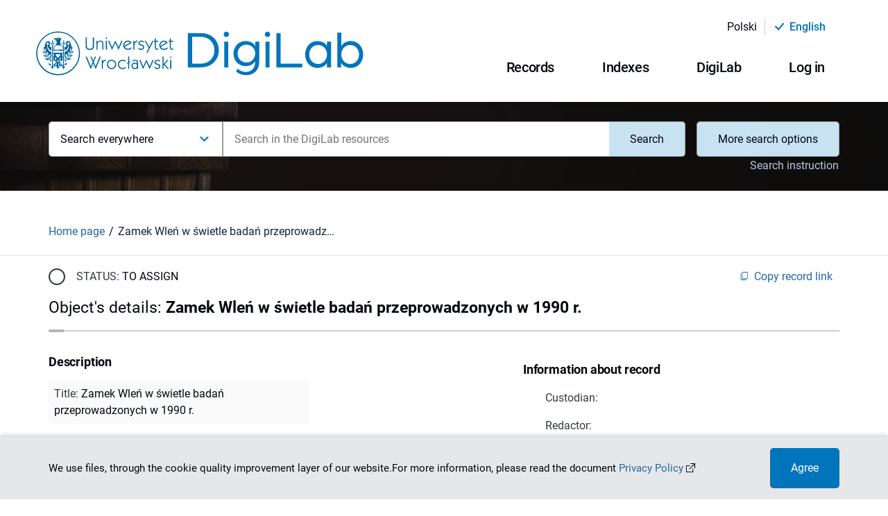

--- FILE ---
content_type: text/html;charset=utf-8
request_url: https://digilab.uwr.edu.pl/en/dlibra/publication/2424/zamek-wlen-w-swietle-badan-przeprowadzonych-w-1990-r-busko-cezary-dymek-katarzyna-piekalski-jerzy
body_size: 180172
content:
<!DOCTYPE html><html lang="en"><head><meta charSet="utf-8"/><meta name="viewport" content="width=device-width, initial-scale=1"/><meta name="theme-color" content="#000000"/><link rel="search" type="application/opensearchdescription+xml" href="https://digilab.uwr.edu.pl/DL_en.xml" title="DL"/><meta name="description" content="Bibliografia na stronach 110-111."/><title>Zamek Wleń w świetle badań przeprowadzonych w 1990 r. - DigiLab - Scientific Research Aggregator Controller</title><link rel="canonical" href="https://digilab.uwr.edu.pl/en/dlibra/publication/2424/zamek-wlen-w-swietle-badan-przeprowadzonych-w-1990-r-busko-cezary-dymek-katarzyna-piekalski-jerzy"/><meta property="og:title" content="Zamek Wleń w świetle badań przeprowadzonych w 1990 r. - DigiLab - Scientific Research Aggregator Controller"/><meta property="og:type" content="Object"/><meta property="og:description" content="Bibliografia na stronach 110-111."/><meta property="og:image" content="https://digilab.uwr.edu.pl/image/publication/thumbnail:result_item/2424"/><meta property="og:url" content="https://digilab.uwr.edu.pl/dlibra/publication/2424/zamek-wlen-w-swietle-badan-przeprowadzonych-w-1990-r-busko-cezary-dymek-katarzyna-piekalski-jerzy"/><meta name="twitter:card" content="summary_large_image"/><meta name="twitter:image:alt" content="Zamek Wleń w świetle badań przeprowadzonych w 1990 r."/><link rel="meta" type="application/rdf+xml" href="https://digilab.uwr.edu.pl/dlibra/rdf.xml?type=p&amp;id=2424"/><link rel="schema.DC" href="http://purl.org/dc/elements/1.1/"/><meta name="DC.date" content="1992"/><meta name="DC.identifier" content="ISSN 0520-9250"/><meta name="DC.creator" content="Buśko, Cezary"/><meta name="DC.creator" content="Dymek, Katarzyna"/><meta name="DC.creator" content="Piekalski, Jerzy"/><meta name="DC.description" content="Bibliografia na stronach 110-111."/><meta name="DC.description" content="Streszcz. w jęz. ang."/><meta name="DC.language" content="pol"/><meta name="DC.title" content="Zamek Wleń w świetle badań przeprowadzonych w 1990 r."/><meta name="DC.type" content="Tekst"/><meta name="DC.issued" content="1992"/><meta name="citation_title" content="Zamek Wleń w świetle badań przeprowadzonych w 1990 r."/><meta name="citation_author" content="Buśko, Cezary"/><meta name="citation_author" content="Dymek, Katarzyna"/><meta name="citation_author" content="Piekalski, Jerzy"/><meta name="citation_date" content="1992"/><meta name="next-head-count" content="32"/><link rel="manifest" href="/static/manifest.json" crossorigin="use-credentials"/><link rel="apple-touch-icon" sizes="180x180" href="/static/apple-touch-icon.png"/><link rel="icon" type="image/png" sizes="32x32" href="/static/favicon-32x32.png" media="(prefers-color-scheme: light)"/><link rel="icon" type="image/png" sizes="16x16" href="/static/favicon-16x16.png" media="(prefers-color-scheme: light)"/><link rel="icon" type="image/png" sizes="32x32" href="/static/favicon-dark-32x32.png" media="(prefers-color-scheme: dark)"/><link rel="icon" type="image/png" sizes="16x16" href="/static/favicon-dark-16x16.png" media="(prefers-color-scheme: dark)"/><link rel="mask-icon" href="/static/safari-pinned-tab.svg" color="#5bbad5"/><link rel="shortcut icon" href="/static/favicon.ico" media="(prefers-color-scheme: light)"/><link rel="shortcut icon" href="/static/favicon-dark.ico" media="(prefers-color-scheme: dark)"/><meta name="msapplication-TileColor" content="#da532c"/><meta name="msapplication-config" content="/static/browserconfig.xml"/><meta name="theme-color" content="#ffffff"/><link rel="preload" href="/_next/static/css/1f998693aeecdb0e.css" as="style"/><link rel="stylesheet" href="/_next/static/css/1f998693aeecdb0e.css" data-n-g=""/><link rel="preload" href="/_next/static/css/2fd7520dfd45d421.css" as="style"/><link rel="stylesheet" href="/_next/static/css/2fd7520dfd45d421.css" data-n-p=""/><noscript data-n-css=""></noscript><script defer="" nomodule="" src="/_next/static/chunks/polyfills-c67a75d1b6f99dc8.js"></script><script src="/_next/static/chunks/webpack-f5f9b518b7a1d99d.js" defer=""></script><script src="/_next/static/chunks/framework-79bce4a3a540b080.js" defer=""></script><script src="/_next/static/chunks/main-4d217c1710580f03.js" defer=""></script><script src="/_next/static/chunks/pages/_app-c6a3df5fb85d3506.js" defer=""></script><script src="/_next/static/chunks/3277-c3f2592e48919f5a.js" defer=""></script><script src="/_next/static/chunks/1139-ef9a3b3784159751.js" defer=""></script><script src="/_next/static/chunks/pages/dlibra/publication/%5B...path%5D-b26973374ca09aad.js" defer=""></script><script src="/_next/static/0Ue3_Gbi8KOAruRUar9Td/_buildManifest.js" defer=""></script><script src="/_next/static/0Ue3_Gbi8KOAruRUar9Td/_ssgManifest.js" defer=""></script></head><body><div id="__next" data-reactroot=""><div style="visibility:hidden"><div class="SkipLinks_skipLinks__D2Ouk"><a href="#top">Przejdź do menu głównego</a><a href="#search">Przejdź do wyszukiwarki</a><a href="#content">Przejdź do zawartości</a></div><div class="Header_header__MvY2X"><div class="Container_container__Jst2P"><div class="Container_container--inner__4S3Hi undefined"><div class="Header_header__container__u9bJo"><div class="Header_header-top__Dg4_x"><div class="ChangeLanguage_lang-container__y9vh5"><ul><li class="ChangeLanguage_lang-container__item__uniSN"><div class=" ChangeLanguage_lang-container__item--btn__P2GNx"><a href="/dlibra/publication/2424/zamek-wlen-w-swietle-badan-przeprowadzonych-w-1990-r-busko-cezary-dymek-katarzyna-piekalski-jerzy"><div>polski</div></a></div><hr class="MuiDivider-root Divider_divider__8OMaP Divider_divider--vertical__umJtn Divider_divider--vertical--solid__JEmT8  ChangeLanguage_lang-container__divider__PW_OZ MuiDivider-flexItem MuiDivider-vertical"/></li><li class="ChangeLanguage_lang-container__item__uniSN"><div class="ChangeLanguage_lang-container__item--content__RtYen"><i class="icon-new-accept"></i><div class="ChangeLanguage_lang-container__item--btn-active__t_lO6">English</div></div></li></ul></div></div><div class="Header_header__navigation__ebYHX"><div><div class=" Header_header__left--logo-link__DSsKn"><a href="/en/dlibra"><div><span style="box-sizing:border-box;display:inline-block;overflow:hidden;width:initial;height:initial;background:none;opacity:1;border:0;margin:0;padding:0;position:relative;max-width:100%"><span style="box-sizing:border-box;display:block;width:initial;height:initial;background:none;opacity:1;border:0;margin:0;padding:0;max-width:100%"><img style="display:block;max-width:100%;width:initial;height:initial;background:none;opacity:1;border:0;margin:0;padding:0" alt="" aria-hidden="true" src="data:image/svg+xml,%3csvg%20xmlns=%27http://www.w3.org/2000/svg%27%20version=%271.1%27%20width=%27478%27%20height=%2764%27/%3e"/></span><img alt="Logo DigiLab - Scientific Research Aggregator Controller" src="[data-uri]" decoding="async" data-nimg="intrinsic" style="position:absolute;top:0;left:0;bottom:0;right:0;box-sizing:border-box;padding:0;border:none;margin:auto;display:block;width:0;height:0;min-width:100%;max-width:100%;min-height:100%;max-height:100%"/><noscript><img alt="Logo DigiLab - Scientific Research Aggregator Controller" srcSet="/_next/static/media/logo.bdb5bac2.svg 1x, /_next/static/media/logo.bdb5bac2.svg 2x" src="/_next/static/media/logo.bdb5bac2.svg" decoding="async" data-nimg="intrinsic" style="position:absolute;top:0;left:0;bottom:0;right:0;box-sizing:border-box;padding:0;border:none;margin:auto;display:block;width:0;height:0;min-width:100%;max-width:100%;min-height:100%;max-height:100%" loading="lazy"/></noscript></span></div></a></div></div><div><div class="Header_header__desktop__5ya2b"><div class="Header_header__desktop--menu__RLruC"><div class="MenuDesktop_menu-desktop__7L33E"><div class="MenuDesktop_menu-desktop__7L33E"><button class="MuiButtonBase-root MuiButton-root MuiButton-contained Button_button__H7EgS Button_button--desktop__nwfw8   
					MenuDesktop_menu-desktop__dropdown--button__Czqtr 
					false
				" tabindex="0" type="button" aria-haspopup="true" title="Open menu"><span class="MuiButton-label">Records<i class="MenuDesktop_menu-desktop__dropdown--button-icon__2EySC icon-new-chevron-down"></i></span></button></div><div class="MenuDesktop_menu-desktop__7L33E"><button class="MuiButtonBase-root MuiButton-root MuiButton-contained Button_button__H7EgS Button_button--desktop__nwfw8   
					MenuDesktop_menu-desktop__dropdown--button__Czqtr 
					false
				" tabindex="0" type="button" aria-haspopup="true" title="Open menu"><span class="MuiButton-label">Indexes<i class="MenuDesktop_menu-desktop__dropdown--button-icon__2EySC icon-new-chevron-down"></i></span></button></div><div class="MenuDesktop_menu-desktop__7L33E"><button class="MuiButtonBase-root MuiButton-root MuiButton-contained Button_button__H7EgS Button_button--desktop__nwfw8   
					MenuDesktop_menu-desktop__dropdown--button__Czqtr 
					false
				" tabindex="0" type="button" aria-haspopup="true" title="Open menu"><span class="MuiButton-label">DigiLab<i class="MenuDesktop_menu-desktop__dropdown--button-icon__2EySC icon-new-chevron-down"></i></span></button></div><div class="MenuDesktop_menu-desktop__7L33E"><button class="MuiButtonBase-root MuiButton-root MuiButton-contained Button_button__H7EgS Button_button--desktop__nwfw8   
					MenuDesktop_menu-desktop__dropdown--button__Czqtr 
					false
				" tabindex="0" type="button" aria-haspopup="true" title="Open menu"><span class="MuiButton-label">Log in<i class="MenuDesktop_menu-desktop__dropdown--button-icon__2EySC icon-new-chevron-down"></i></span></button></div></div></div></div></div></div></div></div></div></div><div class="Search_search__subpage__Kkz4D"><div class="Search_search__subpage--image__0TrQD"><span style="box-sizing:border-box;display:block;overflow:hidden;width:initial;height:initial;background:none;opacity:1;border:0;margin:0;padding:0;position:absolute;top:0;left:0;bottom:0;right:0"><img alt="Obraz w tle wyszukiwarki" aria-hidden="true" src="[data-uri]" decoding="async" data-nimg="fill" class="Search_search__subpage--image__0TrQD" style="position:absolute;top:0;left:0;bottom:0;right:0;box-sizing:border-box;padding:0;border:none;margin:auto;display:block;width:0;height:0;min-width:100%;max-width:100%;min-height:100%;max-height:100%;object-fit:cover"/><noscript><img alt="Obraz w tle wyszukiwarki" aria-hidden="true" sizes="100vw" srcSet="/_next/image?url=%2F_next%2Fstatic%2Fmedia%2Fhomepage-search.abf3f73b.jpg&amp;w=640&amp;q=75 640w, /_next/image?url=%2F_next%2Fstatic%2Fmedia%2Fhomepage-search.abf3f73b.jpg&amp;w=750&amp;q=75 750w, /_next/image?url=%2F_next%2Fstatic%2Fmedia%2Fhomepage-search.abf3f73b.jpg&amp;w=828&amp;q=75 828w, /_next/image?url=%2F_next%2Fstatic%2Fmedia%2Fhomepage-search.abf3f73b.jpg&amp;w=1080&amp;q=75 1080w, /_next/image?url=%2F_next%2Fstatic%2Fmedia%2Fhomepage-search.abf3f73b.jpg&amp;w=1200&amp;q=75 1200w, /_next/image?url=%2F_next%2Fstatic%2Fmedia%2Fhomepage-search.abf3f73b.jpg&amp;w=1920&amp;q=75 1920w, /_next/image?url=%2F_next%2Fstatic%2Fmedia%2Fhomepage-search.abf3f73b.jpg&amp;w=2048&amp;q=75 2048w, /_next/image?url=%2F_next%2Fstatic%2Fmedia%2Fhomepage-search.abf3f73b.jpg&amp;w=3840&amp;q=75 3840w" src="/_next/image?url=%2F_next%2Fstatic%2Fmedia%2Fhomepage-search.abf3f73b.jpg&amp;w=3840&amp;q=75" decoding="async" data-nimg="fill" style="position:absolute;top:0;left:0;bottom:0;right:0;box-sizing:border-box;padding:0;border:none;margin:auto;display:block;width:0;height:0;min-width:100%;max-width:100%;min-height:100%;max-height:100%;object-fit:cover" class="Search_search__subpage--image__0TrQD" loading="lazy"/></noscript></span></div><div class="Search_search__subpage--inner__nH0rs"><div class="Container_container__Jst2P"><div class="Container_container--inner__4S3Hi undefined"><div><div id="search" class="Search_search__2ZA_y false Search_search--subpage-margin__ynt5n"><form class="Search_search__form__trwq1 Search_search__form--subpage__qrUqU"><div class="Search_search__form--input-container__RWpKO"><div class="Search_search__form--input-section__hZifX Search_search__form--input-section-subpage__f9bnp"><div class="MuiAutocomplete-root MuiAutocomplete-hasClearIcon" role="combobox" aria-expanded="false" aria-label="suggestions"><div class="Search_search__form--input-wrapper__594wZ"><div class="Form_form__input-container__J3bLT"><label class="MuiFormLabel-root MuiInputLabel-root Form_form__input--label__1XnYW  MuiInputLabel-animated" for="searchQuery">Search in the DigiLab resources</label><div class="Form_form__input-row__GX_ZR"><input type="text" class="Form_form__input__Hpgwj
							
							Form_form__input--search__hpQJe
							MuiAutocomplete-input MuiAutocomplete-inputFocused
						" name="searchQuery" id="searchQuery" autoComplete="off" placeholder="Search in the DigiLab resources" aria-invalid="false" aria-required="true" value="" aria-autocomplete="list" autoCapitalize="none" spellcheck="false"/></div></div></div></div></div></div></form></div></div></div></div></div></div><div id="content"><div><div class="PublicationUI_publication-navigation___5FU1"><div class="Container_container__Jst2P"><div class="Container_container--inner__4S3Hi undefined"><div class="PublicationUI_publication-navigation__container__0ooUB"><div class="PublicationUI_publication-navigation__container--breadcrumbs-notFromResults__Ykvx7"><div class="Breadcrumbs_breadcrumbs__KwHw1"><ul class="Breadcrumbs_breadcrumbs__list__YihKw"><li class="Breadcrumbs_breadcrumbs__list-item__zhELq"><div class="Breadcrumbs_breadcrumbs__list-item--scroll__9a9j_"><div class=" Breadcrumbs_breadcrumbs__list-item--link__DTza7"><a href="/en/dlibra">Home page</a></div></div></li><li class="Breadcrumbs_breadcrumbs__list-item__zhELq"><div class="Breadcrumbs_breadcrumbs__list-item--scroll__9a9j_"><span class="Breadcrumbs_breadcrumbs__list-item--label__at0er">Zamek Wleń w świetle badań przeprowadzonych w 1990 r.</span></div></li></ul></div></div></div></div></div></div></div><div><div class="Container_container__Jst2P"><div class="Container_container--inner__4S3Hi undefined"><main class="PublicationUI_publication-main-non-logged__lBAY8"><div class="PublicationUI_publication-main__header__JqCZc"><div class="Loader_loader__fMLSx"><div class="Loader_loader__circle__8D1G7 "><div></div><div></div><div></div><div></div></div></div></div><div class="PublicationUI_publication-main__control-non-logged__3N2sD"><div class="Loader_loader__fMLSx"><div class="Loader_loader__circle__8D1G7 "><div></div><div></div><div></div><div></div></div></div></div><div class="PublicationUI_publication-main__info__siPBG"><div class="Loader_loader__fMLSx"><div class="Loader_loader__circle__8D1G7 "><div></div><div></div><div></div><div></div></div></div></div><div class="PublicationUI_publication-main__files-non-logged__Es2t3"></div><div class="PublicationUI_publication-main__metadata__TBqEr"><div class="ObjectMetadata_metadata__main-container__WV1C_"><div class="ObjectMetadata_metadata__data-container__iQB4G"><div class="ObjectMetadata_metadata__data-container--object__9LYXS"><h3 class="ObjectMetadata_object__heading__ZoEIb">Description</h3><ul><li class="ObjectMetadata_object__desc--attr-name__KWMWl">Title<!-- -->: <span class="ObjectMetadata_object__desc--attr-value__7k9lZ">Zamek Wleń w świetle badań przeprowadzonych w 1990 r.</span></li><li class="ObjectMetadata_object__desc--attr-name__KWMWl">Journal title<!-- -->: <span class="ObjectMetadata_object__desc--attr-value__7k9lZ">Śląskie Sprawozdania Archeologiczne</span></li><li class="ObjectMetadata_object__desc--attr-name__KWMWl">Creator<!-- -->: <span class="ObjectMetadata_object__desc--attr-value__7k9lZ">Buśko, Cezary</span><span class="ObjectMetadata_object__desc--attr-value-divider__u0KrT"> ; </span><span class="ObjectMetadata_object__desc--attr-value__7k9lZ">Dymek, Katarzyna</span><span class="ObjectMetadata_object__desc--attr-value-divider__u0KrT"> ; </span><span class="ObjectMetadata_object__desc--attr-value__7k9lZ">Piekalski, Jerzy</span></li><li class="ObjectMetadata_object__desc--attr-name__KWMWl">Pages<!-- -->: <span class="ObjectMetadata_object__desc--attr-value__7k9lZ">s. 101-111</span></li><li class="ObjectMetadata_object__desc--attr-name__KWMWl">Description<!-- -->: <span class="ObjectMetadata_object__desc--attr-value__7k9lZ">Bibliografia na stronach 110-111.</span><span class="ObjectMetadata_object__desc--attr-value-divider__u0KrT"> ; </span><span class="ObjectMetadata_object__desc--attr-value__7k9lZ">Streszcz. w jęz. ang.</span></li><li class="ObjectMetadata_object__desc--attr-name__KWMWl">Language of abstract<!-- -->: <span class="ObjectMetadata_object__desc--attr-value__7k9lZ">eng</span></li><li class="ObjectMetadata_object__desc--attr-name__KWMWl">Date issued<!-- -->: <span class="ObjectMetadata_object__desc--attr-value__7k9lZ" data-tip="1992-01-01 - 1992-12-31">1992</span></li><li class="ObjectMetadata_object__desc--attr-name__KWMWl">Type<!-- -->: <span class="ObjectMetadata_object__desc--attr-value__7k9lZ">Tekst</span></li><li class="ObjectMetadata_object__desc--attr-name__KWMWl">Identifier<!-- -->: <span class="ObjectMetadata_object__desc--attr-value__7k9lZ">ISSN 0520-9250</span></li><li class="ObjectMetadata_object__desc--attr-name__KWMWl">Language<!-- -->: <span class="ObjectMetadata_object__desc--attr-value__7k9lZ">pol</span></li><li class="ObjectMetadata_object__desc--attr-name__KWMWl">Detailed object type<!-- -->: <span class="ObjectMetadata_object__desc--attr-value__7k9lZ">art</span></li><li class="ObjectMetadata_object__desc--attr-name__KWMWl">Object type<!-- -->: <span class="ObjectMetadata_object__desc--attr-value__7k9lZ">Artykuł</span></li><li class="ObjectMetadata_object__desc--attr-name__KWMWl">Location<!-- -->: <span class="ObjectMetadata_object__desc--attr-value__7k9lZ">[T.] 33 (1992)</span></li></ul></div></div></div></div><div class="PublicationUI_publication-main__comments-non-logged__cdRbk"></div></main></div></div></div></div><div class="FooterPartners_footer-partners__vBg7D"><div class="Container_container__Jst2P"><div class="Container_container--inner__4S3Hi FooterPartners_footer-partners__container__SkSid"><p class="FooterPartners_footer-partners__text__zwFl7">The build of the Digital Demonstration Library was commissioned by the Name of the Institution of the Foundation&#x27;s Institution. The Name of the Foundation under the Program, the Library Project and its creation under the patronage of the Name of the Institution.</p><div class="FooterPartners_footer-partners__links__JLNVO"><a class="FooterPartners_footer-partners__links--partner__UwPtT FooterPartners_footer-partners__links--partner-no-link__XPJSu" href="#"><div class="FooterPartners_footer-partners__links--partner-img__UI5Ee"><span style="box-sizing:border-box;display:inline-block;overflow:hidden;width:initial;height:initial;background:none;opacity:1;border:0;margin:0;padding:0;position:relative;max-width:100%"><span style="box-sizing:border-box;display:block;width:initial;height:initial;background:none;opacity:1;border:0;margin:0;padding:0;max-width:100%"><img style="display:block;max-width:100%;width:initial;height:initial;background:none;opacity:1;border:0;margin:0;padding:0" alt="" aria-hidden="true" src="data:image/svg+xml,%3csvg%20xmlns=%27http://www.w3.org/2000/svg%27%20version=%271.1%27%20width=%27135%27%20height=%2760%27/%3e"/></span><img alt="Program Operacyjny Polska Cyfrowa" title="Program Operacyjny Polska Cyfrowa" src="[data-uri]" decoding="async" data-nimg="intrinsic" class="FooterPartners_footer-partners__links--partner-img__UI5Ee" style="position:absolute;top:0;left:0;bottom:0;right:0;box-sizing:border-box;padding:0;border:none;margin:auto;display:block;width:0;height:0;min-width:100%;max-width:100%;min-height:100%;max-height:100%"/><noscript><img alt="Program Operacyjny Polska Cyfrowa" title="Program Operacyjny Polska Cyfrowa" srcSet="/custom/images/partners/partner3.svg 1x, /custom/images/partners/partner3.svg 2x" src="/custom/images/partners/partner3.svg" decoding="async" data-nimg="intrinsic" style="position:absolute;top:0;left:0;bottom:0;right:0;box-sizing:border-box;padding:0;border:none;margin:auto;display:block;width:0;height:0;min-width:100%;max-width:100%;min-height:100%;max-height:100%" class="FooterPartners_footer-partners__links--partner-img__UI5Ee" loading="lazy"/></noscript></span></div></a><a class="FooterPartners_footer-partners__links--partner__UwPtT FooterPartners_footer-partners__links--partner-no-link__XPJSu" href="#"><div class="FooterPartners_footer-partners__links--partner-img__UI5Ee"><span style="box-sizing:border-box;display:inline-block;overflow:hidden;width:initial;height:initial;background:none;opacity:1;border:0;margin:0;padding:0;position:relative;max-width:100%"><span style="box-sizing:border-box;display:block;width:initial;height:initial;background:none;opacity:1;border:0;margin:0;padding:0;max-width:100%"><img style="display:block;max-width:100%;width:initial;height:initial;background:none;opacity:1;border:0;margin:0;padding:0" alt="" aria-hidden="true" src="data:image/svg+xml,%3csvg%20xmlns=%27http://www.w3.org/2000/svg%27%20version=%271.1%27%20width=%27202%27%20height=%2745%27/%3e"/></span><img alt="Rzeczpospolita Polska" title="Rzeczpospolita Polska" src="[data-uri]" decoding="async" data-nimg="intrinsic" class="FooterPartners_footer-partners__links--partner-img__UI5Ee" style="position:absolute;top:0;left:0;bottom:0;right:0;box-sizing:border-box;padding:0;border:none;margin:auto;display:block;width:0;height:0;min-width:100%;max-width:100%;min-height:100%;max-height:100%"/><noscript><img alt="Rzeczpospolita Polska" title="Rzeczpospolita Polska" srcSet="/custom/images/partners/partner4.svg 1x, /custom/images/partners/partner4.svg 2x" src="/custom/images/partners/partner4.svg" decoding="async" data-nimg="intrinsic" style="position:absolute;top:0;left:0;bottom:0;right:0;box-sizing:border-box;padding:0;border:none;margin:auto;display:block;width:0;height:0;min-width:100%;max-width:100%;min-height:100%;max-height:100%" class="FooterPartners_footer-partners__links--partner-img__UI5Ee" loading="lazy"/></noscript></span></div></a><a class="FooterPartners_footer-partners__links--partner__UwPtT FooterPartners_footer-partners__links--partner-no-link__XPJSu" href="#"><div class="FooterPartners_footer-partners__links--partner-img__UI5Ee"><span style="box-sizing:border-box;display:inline-block;overflow:hidden;width:initial;height:initial;background:none;opacity:1;border:0;margin:0;padding:0;position:relative;max-width:100%"><span style="box-sizing:border-box;display:block;width:initial;height:initial;background:none;opacity:1;border:0;margin:0;padding:0;max-width:100%"><img style="display:block;max-width:100%;width:initial;height:initial;background:none;opacity:1;border:0;margin:0;padding:0" alt="" aria-hidden="true" src="data:image/svg+xml,%3csvg%20xmlns=%27http://www.w3.org/2000/svg%27%20version=%271.1%27%20width=%27205%27%20height=%2745%27/%3e"/></span><img alt="Europejski Fundusz Rozwoju Regionalnego Unii Europejskiej" title="Europejski Fundusz Rozwoju Regionalnego Unii Europejskiej" src="[data-uri]" decoding="async" data-nimg="intrinsic" class="FooterPartners_footer-partners__links--partner-img__UI5Ee" style="position:absolute;top:0;left:0;bottom:0;right:0;box-sizing:border-box;padding:0;border:none;margin:auto;display:block;width:0;height:0;min-width:100%;max-width:100%;min-height:100%;max-height:100%"/><noscript><img alt="Europejski Fundusz Rozwoju Regionalnego Unii Europejskiej" title="Europejski Fundusz Rozwoju Regionalnego Unii Europejskiej" srcSet="/custom/images/partners/partner5.svg 1x, /custom/images/partners/partner5.svg 2x" src="/custom/images/partners/partner5.svg" decoding="async" data-nimg="intrinsic" style="position:absolute;top:0;left:0;bottom:0;right:0;box-sizing:border-box;padding:0;border:none;margin:auto;display:block;width:0;height:0;min-width:100%;max-width:100%;min-height:100%;max-height:100%" class="FooterPartners_footer-partners__links--partner-img__UI5Ee" loading="lazy"/></noscript></span></div></a><a class="FooterPartners_footer-partners__links--partner__UwPtT false" href="https://www.bu.uni.wroc.pl/"><div class="FooterPartners_footer-partners__links--partner-img__UI5Ee"><span style="box-sizing:border-box;display:inline-block;overflow:hidden;width:initial;height:initial;background:none;opacity:1;border:0;margin:0;padding:0;position:relative;max-width:100%"><span style="box-sizing:border-box;display:block;width:initial;height:initial;background:none;opacity:1;border:0;margin:0;padding:0;max-width:100%"><img style="display:block;max-width:100%;width:initial;height:initial;background:none;opacity:1;border:0;margin:0;padding:0" alt="" aria-hidden="true" src="data:image/svg+xml,%3csvg%20xmlns=%27http://www.w3.org/2000/svg%27%20version=%271.1%27%20width=%27145%27%20height=%2780%27/%3e"/></span><img alt="Biblioteka Uniwersytecka we Wrocławiu" title="Biblioteka Uniwersytecka we Wrocławiu" src="[data-uri]" decoding="async" data-nimg="intrinsic" class="FooterPartners_footer-partners__links--partner-img__UI5Ee" style="position:absolute;top:0;left:0;bottom:0;right:0;box-sizing:border-box;padding:0;border:none;margin:auto;display:block;width:0;height:0;min-width:100%;max-width:100%;min-height:100%;max-height:100%"/><noscript><img alt="Biblioteka Uniwersytecka we Wrocławiu" title="Biblioteka Uniwersytecka we Wrocławiu" srcSet="/_next/image?url=%2Fcustom%2Fimages%2Fpartners%2Fpartner1.png&amp;w=256&amp;q=75 1x, /_next/image?url=%2Fcustom%2Fimages%2Fpartners%2Fpartner1.png&amp;w=384&amp;q=75 2x" src="/_next/image?url=%2Fcustom%2Fimages%2Fpartners%2Fpartner1.png&amp;w=384&amp;q=75" decoding="async" data-nimg="intrinsic" style="position:absolute;top:0;left:0;bottom:0;right:0;box-sizing:border-box;padding:0;border:none;margin:auto;display:block;width:0;height:0;min-width:100%;max-width:100%;min-height:100%;max-height:100%" class="FooterPartners_footer-partners__links--partner-img__UI5Ee" loading="lazy"/></noscript></span></div></a><a class="FooterPartners_footer-partners__links--partner__UwPtT false" href="https://uwr.edu.pl/"><div class="FooterPartners_footer-partners__links--partner-img__UI5Ee"><span style="box-sizing:border-box;display:inline-block;overflow:hidden;width:initial;height:initial;background:none;opacity:1;border:0;margin:0;padding:0;position:relative;max-width:100%"><span style="box-sizing:border-box;display:block;width:initial;height:initial;background:none;opacity:1;border:0;margin:0;padding:0;max-width:100%"><img style="display:block;max-width:100%;width:initial;height:initial;background:none;opacity:1;border:0;margin:0;padding:0" alt="" aria-hidden="true" src="data:image/svg+xml,%3csvg%20xmlns=%27http://www.w3.org/2000/svg%27%20version=%271.1%27%20width=%27250%27%20height=%2780%27/%3e"/></span><img alt="Uniwersytet Wrocławski" title="Uniwersytet Wrocławski" src="[data-uri]" decoding="async" data-nimg="intrinsic" class="FooterPartners_footer-partners__links--partner-img__UI5Ee" style="position:absolute;top:0;left:0;bottom:0;right:0;box-sizing:border-box;padding:0;border:none;margin:auto;display:block;width:0;height:0;min-width:100%;max-width:100%;min-height:100%;max-height:100%"/><noscript><img alt="Uniwersytet Wrocławski" title="Uniwersytet Wrocławski" srcSet="/custom/images/partners/partner2.svg 1x, /custom/images/partners/partner2.svg 2x" src="/custom/images/partners/partner2.svg" decoding="async" data-nimg="intrinsic" style="position:absolute;top:0;left:0;bottom:0;right:0;box-sizing:border-box;padding:0;border:none;margin:auto;display:block;width:0;height:0;min-width:100%;max-width:100%;min-height:100%;max-height:100%" class="FooterPartners_footer-partners__links--partner-img__UI5Ee" loading="lazy"/></noscript></span></div></a></div><p class="FooterPartners_footer-partners__financing__9PwmZ">The project titled &quot;Workflow to develop digital publications at the university&quot; co-financed by the European Union from the European Regional Development Fund.</p></div></div></div><footer class="Footer_footer__FLGqb" style="background-image:url(&quot;/_next/static/media/footer.f0bd8ab2.jpg&quot;)"><nav class="FooterSitemap_footer-sitemap__Nng56"><div class="Container_container__Jst2P"><div class="Container_container--inner__4S3Hi undefined"><div class="FooterSitemap_footer-sitemap__header__LbZre"><h2 class="FooterSitemap_footer-sitemap__text--section-header__QKXQE">Sitemap</h2></div><div class="FooterSitemap_footer-sitemap__grid__8YWw7"><div class="FooterSitemap_footer-sitemap__list__ORhk_ undefined"><div class="FooterSitemap_footer-sitemap__header__LbZre"><span class="FooterSitemap_footer-sitemap__text--header__qfRFZ">Records</span></div><ul><li class="FooterSitemap_footer-sitemap__list--item__H2_4C"><div class=" FooterSitemap_footer-sitemap__text--link__OYsHx"><a href="/en/enfalse">My records</a></div></li><li class="FooterSitemap_footer-sitemap__list--item__H2_4C"><div class=" FooterSitemap_footer-sitemap__text--link__OYsHx"><a href="/en/dlibra/all-records?action=SimpleSearchAction&amp;type=-6&amp;q=">All records</a></div></li><li class="FooterSitemap_footer-sitemap__list--item__H2_4C"><div class=" FooterSitemap_footer-sitemap__text--link__OYsHx"><a href="/en/dlibra/add-new-record">Create record</a></div></li><li class="FooterSitemap_footer-sitemap__list--item__H2_4C"><div class=" FooterSitemap_footer-sitemap__text--link__OYsHx"><a href="/en/dlibra/text?id=how-to-work-with-record">How to work with record</a></div></li></ul></div><div class="FooterSitemap_footer-sitemap__list__ORhk_ FooterSitemap_footer-sitemap__grid--indexes__PIMj_"><div class="FooterSitemap_footer-sitemap__header__LbZre"><span class="FooterSitemap_footer-sitemap__text--header__qfRFZ">Indexes</span></div><span class="FooterSitemap_footer-sitemap__list-indexes-label__1oWFA"> <!-- -->Selected indexes<!-- -->:</span><ul><li class="FooterSitemap_footer-sitemap__list--item__H2_4C"><div class=" FooterSitemap_footer-sitemap__text--link__OYsHx"><a href="/en/dlibra/indexsearch?rdfName=OrganizationalUnit&amp;ipp=60">Organizational Unit</a></div></li><li class="FooterSitemap_footer-sitemap__list--item__H2_4C"><div class=" FooterSitemap_footer-sitemap__text--link__OYsHx"><a href="/en/dlibra/indexsearch?rdfName=Title&amp;ipp=60">Title</a></div></li><li class="FooterSitemap_footer-sitemap__list--item__H2_4C"><div class=" FooterSitemap_footer-sitemap__text--link__OYsHx"><a href="/en/dlibra/indexsearch?rdfName=JournalTitle&amp;ipp=60">Journal title</a></div></li><li class="FooterSitemap_footer-sitemap__list--item__H2_4C"><div class=" FooterSitemap_footer-sitemap__text--link__OYsHx"><a href="/en/dlibra/indexsearch?rdfName=TitleSource&amp;ipp=60">Collective work title</a></div></li><li class="FooterSitemap_footer-sitemap__list--item__H2_4C"><div class=" FooterSitemap_footer-sitemap__text--link__OYsHx"><a href="/en/dlibra/indexsearch?rdfName=Creator&amp;ipp=60">Creator</a></div></li></ul></div><div class="FooterSitemap_footer-sitemap__list__ORhk_ FooterSitemap_footer-sitemap__grid--about__zA_IZ"><div class="FooterSitemap_footer-sitemap__header__LbZre"><span class="FooterSitemap_footer-sitemap__text--header__qfRFZ">About DigiLab</span></div><ul class="FooterSitemap_footer-sitemap__list--section-grid__2TUoZ"><li class="FooterSitemap_footer-sitemap__list--item__H2_4C"><ul><li><div class=" FooterSitemap_footer-sitemap__text--link__OYsHx"><a href="/en/dlibra/text?id=about">About</a></div></li><li><div class=" FooterSitemap_footer-sitemap__text--link__OYsHx"><a href="/en/dlibra/text?id=dictionary">Dictionary</a></div></li><li><div class=" FooterSitemap_footer-sitemap__text--link__OYsHx"><a href="/en/dlibra/contact">Contact</a></div></li></ul></li></ul></div><div class="FooterSitemap_footer-sitemap__list__ORhk_ undefined"><div class="FooterSitemap_footer-sitemap__header__LbZre"><span class="FooterSitemap_footer-sitemap__text--header__qfRFZ">My account</span></div><ul><li class="FooterSitemap_footer-sitemap__list--item__H2_4C"><div class=" FooterSitemap_footer-sitemap__text--link__OYsHx"><a href="/en/dlibra/my-account#account"><span>My profile</span></a></div></li><li class="FooterSitemap_footer-sitemap__list--item__H2_4C"><div class=" FooterSitemap_footer-sitemap__text--link__OYsHx"><a href="/en/dlibra/my-account#search"><span>Saved search results</span></a></div></li></ul></div><div class="FooterSitemap_footer-sitemap__grid--side-group__aW9J8"><ul><li class="FooterSitemap_footer-sitemap__list--item__H2_4C"><span class="FooterSitemap_footer-sitemap__list--item-title__ZDosc FooterSitemap_footer-sitemap__list--item-title-side__DZGBX">Additional Information</span><ul class="FooterSitemap_footer-sitemap__side-group--list__aPlYd"><li><div class=" FooterSitemap_footer-sitemap__text--link__OYsHx"><a href="/en/dlibra/text?id=privacy-policy">Privacy policy</a></div></li><li><div class=" FooterSitemap_footer-sitemap__text--link__OYsHx"><a href="/en/dlibra/text?id=accessibility-declaration">Accessibility declaration</a></div></li><li><div class=" FooterSitemap_footer-sitemap__text--link__OYsHx"><a href="/en/dlibra/correct-formulation-of-queries">Correct formulation of queries</a></div></li></ul></li><li class="FooterSitemap_footer-sitemap__list--item__H2_4C"><span class="FooterSitemap_footer-sitemap__list--item-title__ZDosc FooterSitemap_footer-sitemap__list--item-title-side__DZGBX">Informations about dlibra software</span><ul class="FooterSitemap_footer-sitemap__side-group--list__aPlYd"></ul></li></ul></div></div></div></div></nav><div class="FooterCopyright_footer-bottom__fX0fP"><div class="Container_container__Jst2P"><div class="Container_container--inner__4S3Hi FooterCopyright_footer-bottom__container__4ZuVS"><div class="FooterCopyright_footer-bottom__container--top__ZYoKz"></div><div class="FooterCopyright_footer-bottom__text__2DBWA">This service runs on <a href="https://dingo.psnc.pl/" target="_blank" rel="noreferrer" class="FooterCopyright_footer-bottom__text--link__MEkw3">dLibra 7.0.0-SNAPSHOT</a> software created by <div class="LinkComponent_link--footer-link__5L0x2 FooterCopyright_footer-bottom__text--link__MEkw3"><a href="https://www.pcss.pl/"><span class="FooterCopyright_footer-bottom__text--link-full__LpFMJ">Poznan Supercomputing and Networking Center</span><span class="FooterCopyright_footer-bottom__text--link-short__CWCPQ">PSNC</span></a></div><div class="FooterCopyright_footer-bottom__text--link-icon__u01rQ"><span style="box-sizing:border-box;display:inline-block;overflow:hidden;width:initial;height:initial;background:none;opacity:1;border:0;margin:0;padding:0;position:relative;max-width:100%"><span style="box-sizing:border-box;display:block;width:initial;height:initial;background:none;opacity:1;border:0;margin:0;padding:0;max-width:100%"><img style="display:block;max-width:100%;width:initial;height:initial;background:none;opacity:1;border:0;margin:0;padding:0" alt="" aria-hidden="true" src="data:image/svg+xml,%3csvg%20xmlns=%27http://www.w3.org/2000/svg%27%20version=%271.1%27%20width=%2716%27%20height=%2716%27/%3e"/></span><img alt="icon - external link" aria-hidden="true" src="[data-uri]" decoding="async" data-nimg="intrinsic" class="FooterCopyright_footer-bottom__text--link-icon__u01rQ" style="position:absolute;top:0;left:0;bottom:0;right:0;box-sizing:border-box;padding:0;border:none;margin:auto;display:block;width:0;height:0;min-width:100%;max-width:100%;min-height:100%;max-height:100%"/><noscript><img alt="icon - external link" aria-hidden="true" srcSet="/_next/static/media/external-link-icon.1b351af9.svg 1x, /_next/static/media/external-link-icon.1b351af9.svg 2x" src="/_next/static/media/external-link-icon.1b351af9.svg" decoding="async" data-nimg="intrinsic" style="position:absolute;top:0;left:0;bottom:0;right:0;box-sizing:border-box;padding:0;border:none;margin:auto;display:block;width:0;height:0;min-width:100%;max-width:100%;min-height:100%;max-height:100%" class="FooterCopyright_footer-bottom__text--link-icon__u01rQ" loading="lazy"/></noscript></span></div></div></div></div></div></footer><div class="Cookies_cookies__oFWdx"><div class="Container_container__Jst2P"><div class="Container_container--inner__4S3Hi undefined"><div class="Cookies_cookies__container__VxuPP"><div class="Cookies_cookies__left--text__n8_LQ">We use files, through the cookie quality improvement layer of our website.For more information, please read the document <a class="Cookies_cookies__left--text-link__BxdRZ" href="https://digilab.uwr.edu.pl/dlibra/text?id=polityka-prywatnosci" target="_blank" rel="noreferrer">Privacy Policy</a><i class="icon-new-chevron-external"></i></div><button class="MuiButtonBase-root MuiButton-root MuiButton-contained Button_button__H7EgS Button_button--primary__Bx_nw   MuiButton-containedPrimary" tabindex="0" type="button"><span class="MuiButton-label">Agree</span></button></div></div></div></div></div><button class="ScrollToTop_scroll-to-top__B7zxG false" title="scroll to top"><i class="ScrollToTop_scroll-to-top--icon__LRT2t icon-new-chevron-up"></i></button></div><script id="__NEXT_DATA__" type="application/json">{"props":{"pageProps":{"_nextI18Next":{"initialI18nStore":{"en":{"default":{"menu":{"mobile":{"open":"Open menu","close":"Close menu","back":"Back"},"label":"Menu","indexes":"Indexes","about":"Library","lastViewed":"Last viewed","lastViewedObjects":"Objects","lastViewedCollections":"Collections","collections":"Collections"},"skipLinks":{"mainMenu":"Go to main menu","search":"Go to search engine","content":"Skip to content"},"homepage":{"headings":{"collections":"Collections","partners":"Collections by participants","mostPopular":"Most viewed","lastViewed":"Last viewed","latest":"Last added"}},"search":{"homepage":{"title":"Search in library","backToBasicSearch":"Basic search","hideAdvancedOptions":"Hide advanced options"},"form":{"searchEverywhere":"Search everywhere","searchInContent":"Search in content","searchInDescription":"Search in description","attributes":{"Title":"Title","Creator":"Creator","Subject":"Subject and keywords","Type":"Type"},"placeholder":{"SimpleSearchAction":"Search library collections","Creator":"Enter a fragment of the author's name or surname and select it from the list of suggestions","Title":"Enter a fragment of the title and select it from the list of suggestions","Type":"Enter your search term","Subject":"Enter a topic fragment or keyword and select it from the suggestions"},"openAccess":"only objects with \u003c1\u003eopen access\u003c/1\u003e","suggestions":{"lastSearchedQuery":"Last searched query","recommendedSearchQueries":"Recommended search queries"},"conjuction":{"AND":"and","OR":"or"}},"backgroundImage":"Search background image","howToFormulateInquiries":{"button":"Search instruction","modal":{"back":"Back","further":"Further","finish":"Finish","title":"How to formulate inquiries","titleInfo":"Here are some simple rules to make your search easier.","info":"If you want to know more rules, please click on the link below.","infoLink":"Correct formulation of queries"},"steps":{"0":{"title":"Default operator 'AND'","content":"By default, the search engine combines words with the operator 'AND' - it is written as '\u0026\u0026'. The search results, for example for the phrase 'Copernicus Chopin', will therefore consist of objects that contain both the surname 'Copernicus' and 'Chopin'.","content2":""},"1":{"title":"Alternate operator 'OR'","content":"Separate the typed phrase with the '||' or the conjunction 'OR', and the searched objects will have at least one of the given words.","content2":""},"2":{"title":"Alternate operator 'exclude'","content":"Separate the typed phrase using the equivalents of the alternative operator 'exclude' - the character '!' or the negative 'NOT'. The obtained objects will then contain the selected words, but excluding the second part of the given phrase.","content2":""},"3":{"title":"Masking mark '?'","content":"Replace the end of a word with '?' To search for objects that have different endings for the given word.","content2":"Based on the presented example, both the objects for 'Kowalski' and 'Kowalska' will appear in the search results."},"4":{"title":"Masking mark '*'","content":"Replace part of a word with '*' so that the search results include objects that have the beginning and ending letters of the word you are typing.","content2":"In the context of the example presented, the search results will include objects for 'buta' as well as 'budda', 'buddysta', 'bura', 'buda', etc. The '*' sign must not be placed at the beginning of a word."},"5":{"title":"Fuzzy search '~'","content":"You can also add the tilde character '~' to your query to include similar objects in the search results (eg 'Copernicus', 'Copernikus', 'Kopernikus').","content2":"The degree of similarity sought can be determined by a coefficient that ranges between 0 and 1. As the coefficient value gets closer to 1, terms with higher similarity will be searched for. You can enter the coefficient value after the tilde sign (by default it is 0.5)."},"6":{"title":"Special signs","content":"How to safely use special characters in the search box? Special characters that are used to build complex queries (+ - \u0026\u0026 || ! () {} [] ^ \" ~ * ? : \\) are used as query syntax elements. To avoid the specific interpretation of special characters, place the so-called escape sign '\\' in front of them. To search for a phrase '(2+2)*2', enter '\\(2\\+2\\)\\*2'. However, it should be noted that only letters and digits are indexed, therefore other characters do not affect search results.","content2":""}}}},"tile":{"restrictedAccess":"Restricted access","restrictedAccessDesc":"Object with restricted access.","structure":"Structure","structureDesc":"Object's structure","noTitle":"No title","metadata":{"Creator":"Creator","Date":"Date","Type":"Type","Contributor":"Contributor","Format":"Format","Description":"Description","GroupTitle":"Group title","Publisher":"Publisher","Subject":"Subject","Coverage":"Coverage","Source":"Source","Language":"Language","Relation":"Relation","Provenance":"Provenance","collections":"Collection","root_id":"Group objects","availability":"Facility availability"},"menu":{"objectMenu":"Object's menu","download":{"all":"Download all","main":"Download","bib":"Download BibTex","ris":"Download RiS","object":"Download object"},"copy":"Copy link to object","copied":"Copied link to object","fav":{"alert":"You must log in to add an object to your bookshelf","add":"Add to my bookshelf","remove":"Remove from my bookshelf"}},"showFormats":{"text":"Formats"},"matchesInText":"matches in text: ","accessibility":{"ariaLabel":"Go to the object's details page"}},"fbcFeed":{"title":"Similar on FBC","more":"Go to FBC \u003e","showFbcObject":"Object in FBC","accessibility":{"ariaLabel":{"linkTitle":"Go to the FBC page","externalLink":"External link"}}},"errors":{"general":"Something went wrong..."},"pagination":{"next":"Next","previous":"Previous","of":" of ","input":"Pagination Input"},"accessibility":{"fontSize":{"zoomIn":"Enlarge font","zoomOut":"Reduce font"},"contrast":{"turnOn":"Turn on contrast","turnOff":"Turn off contrast"}},"modal":{"close":"Close"},"breadcrumbs":{"homepage":{"id":1,"label":"Homepage"},"publication":{"id":2},"contact":{"id":3,"label":"Library - Contact","goTo":"/contact"},"formulateInquires":{"id":4,"label":"Library - Correctly formulate queries","goTo":"/correct-formulation-of-queries"},"news":{"id":5,"label":"Library - Informations","goTo":"/dlibra/news"},"help":{"id":6,"label":"Library - "},"collectionPath":{"id":7},"collection":{"id":8,"label":"Collections"},"indexes":{"id":9,"label":"Indexes"},"dictionary":{"id":10,"label":"Library - Dictionary"},"account":{"id":11,"label":"My account - "},"stats":{"id":12,"label":" - stats"}},"dictionaryPage":{"siteName":"Dictionary"},"cookies":{"text":"We use files, through the cookie quality improvement layer of our website.For more information, please read the document \u003c1\u003ePrivacy Policy\u003c/1\u003e","button":"Agree"},"carousel":{"swipe":{"left":"Swipe left","right":"Swipe right"}},"error":{"403":{"title":"No access rights","content":"Unfortunately, you don't have permission to view this resource."},"404":{"title":"Unfortunately, the page you want to visit does not exist.","content":"We apologize for the inconvenience \u003cbr /\u003e Please try to search again for the page you wanted to visit."},"500":{"title":"There was a problem with the server","content":"Sorry for the inconvenience \u003cbr /\u003e Please try to visit the site again later."},"syntax":{"title":"The syntax error in inquiry","content":"The entered phrase couldn't be correctly interpreted"},"img":"The featured image for the error page"},"footer":{"sitemap":{"title":"Sitemap","mainPage":"Main page","collections":"Main collections","indexes":"Indexes","about":"Library","seeMore":"See more","visitUs":"Visit us!"},"partners":{"title":"Partners' Logotypes","info":"The build of the Digital Demonstration Library was commissioned by the Name of the Institution of the Foundation's Institution. The Name of the Foundation under the Program, the Library Project and its creation under the patronage of the Name of the Institution."},"bottom":{"text":"This service runs on \u003c1\u003e{{name}}\u003c/1\u003e software created by \u003c3\u003e\u003c0\u003ePoznan Supercomputing and Networking Center\u003c/0\u003e\u003c1\u003ePSNC\u003c/1\u003e\u003c/3\u003e\u003c/4\u003e","service":"Ten serwis działa dzięki oprogramowaniu ","links":{"dingo":"https://dingo.psnc.pl/","pcss":"https://www.pcss.pl/"}}},"correctFormulationOfQueries":{"title":"Correct formulation of queries","section":{"1":{"title":"Simple terms and phrases","content":"In the search, you can use \u003cstrong\u003e simple terms \u003c/strong\u003e, that is, single words and \u003cstrong\u003e phrases \u003c/strong\u003e, that is phrases composed of several words enclosed in quotation marks, eg 'Nicolaus Copernicus University'. If you use quotation marks, only documents containing the entire phrase will be searched. \u003cbr /\u003e \u003cbr /\u003e You can use Boolean operators to concatenate search terms. You can also use the so-called Masking characters that replace any letters and numbers and their strings, find similar terms that are some distance apart, or prioritize search terms."},"2":{"title":"Logical operators","content":"\u003cul\u003e \u003cli\u003e \u003cstrong\u003e AND \u003c/strong\u003e - also saved as \u003cstrong\u003e \u0026\u0026 \u003c/strong\u003e \u003cbr /\u003e - means that terms connected by the \u003cstrong\u003e operator must appear simultaneously in the searched document \u003c/strong\u003e. For example, a query in the form Copernicus \u0026\u0026 Chopin will select only those documents in which both surnames occur simultaneously. The use of the AND operator is the default behavior of the search engine when more than one word is entered, so the same result is obtained by entering Copernicus Chopin. \u003cbr /\u003e \u003cfigure\u003e Copernicus Chopin \u003c/figure\u003e or \u003cbr /\u003e \u003cfigure\u003e Copernicus AND Chopin \u003c/figure\u003e or \u003cbr /\u003e \u003cfigure\u003e Copernicus \u0026\u0026 Chopin \u003c/figure\u003e \u003c/li\u003e \u003cli\u003e \u003cstrong\u003e OR \u003c/strong\u003e - also saved as \u003cstrong\u003e || \u003c/strong\u003e \u003cbr /\u003e - requires that \u003cstrong\u003e at least one of the terms appear in the document being searched \u003c/strong\u003e. E.g. a query Kopernik || Copernicus will select documents in which the astronomer's name appears in at least one of the given forms. \u003cbr /\u003e \u003cfigure\u003e Copernicus OR Chopin \u003c/figure\u003e or \u003cbr /\u003e \u003cfigure\u003e Copernicus || Chopin \u003c/figure\u003e \u003c/li\u003e \u003cli\u003e \u003cstrong\u003e NOT \u003c/strong\u003e - also saved as \u003cstrong\u003e ! \u003c/strong\u003e \u003cbr /\u003e - \u003cstrong\u003e exclude documents with negated term from the list of results \u003c/strong\u003e. For example, the query 'Nicolaus Copernicus' NOT university will find documents containing the phrase 'Nicolaus Copernicus', but not containing the word university. This operator cannot be used alone, eg a query in the form of NOT 'Nicolaus Copernicus' will not return correct results. \u003cbr /\u003e \u003cfigure\u003e Copernicus NOT Chopin \u003c/figure\u003e or \u003cbr /\u003e \u003cfigure\u003e Copernicus !Chopin \u003c/figure\u003e \u003c/li\u003e \u003cli\u003e \u003cstrong\u003e + \u003c/strong\u003e (required term operator) \u003cbr /\u003e - \u003cstrong\u003e finds documents containing the term immediately following the '+' \u003c/strong\u003e, but not necessarily other terms, e.g. +university library will select documents that must contain the word library and may or may not contain the word university. \u003cbr /\u003e \u003cfigure\u003e +university library \u003c/figure\u003e \u003c/li\u003e \u003cli\u003e \u003cstrong\u003e - \u003c/strong\u003e (operator forbidden term) \u003cbr /\u003e - works similarly to the NOT operator. The query 'Nicolaus Copernicus' -'Nicolaus Copernicus University' will search for documents with the name 'Nicolaus Copernicus' but not with the name 'Nicolaus Copernicus University'. \u003cbr /\u003e \u003cfigure\u003e 'Nicolaus Copernicus' -'Nicolaus Copernicus University' \u003c/figure \u003e \u003c/li\u003e \u003c/ul\u003e"},"3":{"title":"Masking signs","content":"\u003cul\u003e \u003cli\u003e \u003cstrong\u003e ? \u003c/strong\u003e \u003cbr /\u003e - \u003cstrong\u003e matches any one character \u003c/strong\u003e. For example, the query Kowalsk? matches both Kowalsk\u003cstrong\u003ei\u003c/strong\u003e and Kowalsk\u003cstrong\u003ea\u003c/strong\u003e. \u003cbr /\u003e \u003cfigure\u003e Kowalsk? \u003c/figure\u003e \u003c/li\u003e \u003cli\u003e \u003cstrong\u003e * \u003c/strong\u003e \u003cbr /\u003e - \u003cstrong\u003e replaces the string \u003c/strong\u003e. E.g. writing: bu\u003cstrong\u003e*\u003c/strong\u003ea will search for words such as bu\u003cstrong\u003ed\u003c/strong\u003ea, bu\u003cstrong\u003edd\u003c/strong\u003ea, bu\u003cstrong\u003eddyst\u003c/strong\u003ea, bu\u003cstrong\u003etonierk\u003c/strong\u003ea etc. The masking character must not be placed at the beginning of the search phrase. \u003cbr /\u003e \u003cfigure\u003e bu*a \u003c/figure\u003e \u003c/li\u003e \u003c/ul\u003e"},"4":{"title":"Fuzzy search","content":"Fuzzy search is used in the case of simple terms similar to each other, eg Copernicus , Copernikus, Kopernikus. Documents containing these terms can be found by adding a tilde character to the term: copernicus~. \u003cbr /\u003e \u003cbr /\u003e The degree of similarity sought can be determined by a coefficient that ranges between 0 and 1. As the coefficient value gets closer to 1, terms with higher similarity will be searched for. By default, the similarity coefficient is set to 0.5. To change it, add a tilde to the search term along with a clearly specified factor, e.g. kopernik~0.4. \u003cbr /\u003e \u003cfigure\u003e kopernik~0.4 \u003c/figure\u003e \u003cbr /\u003e = Copernicus / Copernikus / Kopernikus"},"5":{"title":"Search by neighborhood","content":"It is also possible to \u003cstrong\u003e specify the distance of one of the search terms from another \u003c/strong\u003e (so-called proximity search). For example, if we remember that in the document Choral-buch and Westpreussen appeared close to each other, we can use the following query: 'Choral-buch Westpreussen'~6. \u003cbr /\u003e \u003cfigure\u003e 'Book Toruń'~6 \u003c/figure\u003e \u003cbr /\u003e = Book \u003cstrong\u003e of address of the city \u003c/strong\u003e Toruń / or / Book \u003cstrong\u003e of city debts of the city \u003c/strong\u003e Toruń from the Thirteen Years' War"},"6":{"title":"Determining the validity of the term","content":"You can specify \u003cstrong\u003e the priority of the search term \u003c/strong\u003e by appending a '^' followed by a number (greater than 1). For example, the query stempowski^4 grydzewski will return documents in which both surnames appear, but at the beginning of the list there will be those in which the surname with a higher priority appears more often. The default search priority is 1. \u003cbr /\u003e \u003cfigure\u003e stempowski^4 grydzewski \u003c/figure\u003e"},"7":{"title":"Joining queries","content":"You can group expressions in complex queries using parentheses. Such a procedure allows you to give complex queries an intended, unambiguous meaning, just like in arithmetic operations. \u003cbr /\u003e \u003cbr /\u003e First, the partial expressions inside the parentheses are processed, and then the larger whole. Query about the shape: 'De revolutionibus orbium coelestium' AND (Copernicus OR Copernicus) will search for documents with the title of Copernicus's work and his name in at least one of two forms. \u003cbr /\u003e \u003cfigure\u003e 'De revolutionibus orbium coelestium' AND (Copernicus OR Kopernik) \u003c/figure\u003e \u003cbr /\u003e = 'De revolutionibus orbium coelestium' Mikołaj \u003cstrong\u003e Kopernik \u003c/strong\u003e / or / 'De revolutionibus orbium coelestium' Nicholas \u003cstrong\u003e Copernicus \u003c/strong\u003e"},"8":{"title":"Special signs","content":"For obvious reasons, characters used to build complex queries (+ - \u0026\u0026 || ! ( ) { } [ ] ^ \" ~ * ? : \\) are treated differently from the rest of the search: they act as elements of the query syntax, not as particles of the search phrase. To avoid the specific interpretation of special characters, place the so-called escape sign '\\' in front of them. For example, to search for a phrase (2+2)*2 must be entered \\(2\\+2\\)\\*2. However, it should be noted that only letters and digits are indexed, therefore other characters do not affect search results. \u003cbr /\u003e \u003cfigure\u003e \\(2\\+2\\)\\*2 \u003c/figure\u003e"},"9":{"title":"Description source","content":"Full description of how to formulate queries: \u003ca href='https://lucene.apache.org/core/2_9_4/queryparsersyntax.html' target='_blank'\u003e Jakarta Lucene Query Parser Syntax \u003c/a\u003e. \u003cbr /\u003e The text was originally posted on the website of the \u003ca href='http://kpbc.umk.pl/' target='_blank'\u003e Kujawsko-Pomorska Digital Library \u003c/a\u003e. \u003cbr /\u003e \u003ca href='http://creativecommons.org/licenses/by-sa/2.5/pl/' target='_blank' rel='license'\u003e\u003cimg src='http://i.creativecommons.org/l/by-sa/2.5/pl/80x15.png' alt='Creative Commons License' /\u003e\u003c/a\u003e This work is licensed under the \u003ca href='http://creativecommons.org/licenses/by-sa/2.5/pl/' target='_blank' rel='license'\u003e Creative Commons Attribution-Share Alike 2.5 Poland license \u003c/a\u003e."},"count":9}},"form":{"buttons":{"search":"Search","clear":"Clear","moreSearchOptions":"More search options","changeSearchCriteria":"Change search criteria"},"messages":{"required":"This field is required","oneOfDate":"At least one of the date fields is required","searchFieldRequired":"The search field cannot be left blank"},"captcha":"Enter the code from the picture *","captchaAlt":"captcha image"},"news":{"heading":"News","goToAllNewsBtn":"Go to all news","homepageHeader":"News","homepageNewsItemMore":"Find out more"},"share":{"button":"Share the page"},"collection":{"aside":{"header":"Collections","choose":"Select collection"},"selected":"Selected collection:","desc":"Collection description","objects":"Objects in collection","objectsCount":{"object_0":"object","object_1":"objects","object_2":"objects"},"objectNumber":"The objects' number in the collection","search":{"link":"View the collection in search results","placeholder":"Search for an object in the selected collection"},"noDesc":"No description","noResults":"No results in collection"},"commons":{"expand":"expand","collapse":"collapse","close":"Close","delete":"Delete","clear":"Clear","apply":"Apply","cancel":"Cancel","objectsCount":{"object_0":"objects","object_1":"object","object_2":"objects"}},"sortActions":{"viewType":{"label":"Change view:","listView":"List view","tileView":"Tiles view"},"sort":{"label":"Sorting:","byAccuracy":"by accuracy","alphabeticallyByTitle":"by titles A - Z","reversedAlphabeticallyByTitle":"by titles Z - A","alphabeticallyByCreator":"by creators A - Z","reversedAlphabeticallyByCreator":"by creators Z - A","byOldest":"by the oldest","byNewest":"by the newest","byCreationDate":"by recently added"},"ipp":"Publications:"},"indexes":{"title":"Indexes","selected":"Selected index:","selectLetter":"Select first letter","search":"Search","results":"Results:"},"advancedSearch":{"addAnother":"Add another value","era":{"A.D.":"A.D.","B.C.":"B.C."},"date":{"placeholder":"YYYY.MM.DD","from":"from:","to":"to:"},"dateFormatInfo":"Type in format: YYYY.MM.DD"},"header":{"logoTitle":"Demonstration Digital Library","login":{"title":"Welcome","content":"Log in and see items added to the shelf or saved inquiries. Activate subscription and stay up to date!","button":"Log in","notHaveAnAccount":"You do not have an account?","register":"Register"},"myAccount":{"button":"My account","logout":"Logout","pages":{"shelf":"My shelf","search":"Saved search results","subscriptions":"Subscriptions","account":"My profile"}}},"dictionary":{"title":"Dictionary"}},"custom":{"portal":{"name":"DigiLab - Scientific Research Aggregator Controller","description":"DigiLab is a system for managing digitalization and publishing of scintific records in University of Wrocław."},"custodianComments":{"comments":"Comments","archive":"Archive","label":"Atribute: "},"breadcrumbs":{"backToSearchResults":"\u003c Back to search results","homepage":{"id":1,"label":"Home page"},"publication":{"id":2},"contact":{"id":3,"label":"About  - Contact","goTo":"/contact"},"formulateInquires":{"id":4,"label":"Library - Correct Query Formulation","goTo":"/correct-formulation-of-queries"},"news":{"id":5,"label":"Library - Informations","goTo":"/dlibra/news"},"help":{"id":6,"label":"Library - "},"collectionPath":{"id":7},"collection":{"id":8,"label":"Collections"},"indexes":{"id":9,"label":"Indexes"},"dictionary":{"id":10,"label":"Library - Dictionary"},"account":{"id":11,"label":"My account - "},"stats":{"id":12,"label":" - stats"},"addNewRecord":{"id":13,"label":"Create standard record"},"editRecord":{"id":14,"label":"Edit record -"},"addNewMusicRecord":{"id":15,"label":"Create standard music record"},"searchResults":{"id":16,"label":"Search results"},"allRecords":{"id":17,"label":"Records - All records"}},"fileUpload":{"dragAndDropText":"Drag and drop here or \u003cbr/\u003e \u003c3\u003eselect and upload file\u003c/3\u003e.","addedFiles":"Added files:","deleteFile":"Delete file","addAnotherFile":" + Add another file","addedFilesWithVariable":"Added files \u003c1\u003e({{allFilesCount}})\u003c/1\u003e.","downloadAllFiles":"Download all (zip)","delete":"Delete","addFiles":"Add files","addFilesWithPlus":"+ Add files","cancel":"Cancel","done":"Done","filesNotYetAdded":"Files have not yet been added","filesNotAdded":"Files have not been added","fileHasBeenUploaded":"A file with this name has already been uploaded"},"notificationStatus":{"toAssign":{"custodian":{"redactorDeleted":{"title":"The redactor was deleted","value":"You can reassign the redactor"},"recordAssignedToYou":{"title":"The record was assigned to you","value":"You can manage the record, edit metadata and add files or assign to one of the Redactors."},"custodianDeleted":{"title":"The custodian was deleted","value":"It's possible to reassign the custodian"}},"all":{"recordCreated":{"title":"The standard record was created","value":"You can edit the metadata, add files and submit the record to the Custodian for approval."}}},"inElaboration":{"all":{"recordCreated":{"title":"The standard record was created","value":"You can edit the metadata, add files and submit the record to the Custodian for approval."},"recordUpdated":{"title":"The record has been updated","value":"The changes you made to the record's metadata have been saved."}},"redactor":{"recordAssignedToYou":{"title":"The record was assigned to you","value":"You can edit the metadata, add files, and submit the record to the Custodian for approval."}},"custodian":{"recordAssignedToRedactor":{"title":"The record has been assigned to the Redactor","value":"The indicated Redactor has been given access to edit the record. You can change or delete the Redactor at any time."}}},"toCorrect":{"redactor":{"recordRetracted":{"title":"The record has been retracted for correction","value":"The custodian added comments to the individual metadata. You may rework the record."}},"custodian":{"recordRetracted":{"title":"The record has been retracted for correction","value":"You may add further comments. The assigned Redactor has been given access to edit the record again."}}},"toAccept":{"redactor":{"title":"The record has been submitted for acceptance","value":"The maintainer will verify the metadata and files in the record."}},"scanning":{"custodian":{"title":"In scanning","value":"When this process is complete, a digital version will be created."}},"scanIsDone":{"all":{"title":"The scan is ready","value":"The digital version has been added to the record."}},"inTranscription":{"custodian":{"manual":{"title":"In TransLab Transcription","value":"A transcription will be created when this process is complete."},"automatic":{"title":"In the process of automatic transcription in TransLab","value":"Awaiting completion of this process."}}},"transcriptionIsDone":{"all":{"title":"Transcription is ready in TransLab","value":"You can either submit the record for publication or terminate without publishing."}},"published":{"custodian":{"title":"The record has been published","value":"The record is in the publication system of your choice."},"ValueCreationPermission":{"title":"The record could not be published","value":"One of the values in the record description does not fit into the closed ditionary of attribute {0}."},"NoSuchGroupPublication":{"title":"The record could not be published","value":"The specified target group publication is incorrect."},"MissingManifest":{"title":"The record could not be published","value":"The record description does not contain a IIIF manifest."},"MissingPdfFile":{"title":"The record could not be published","value":"The record is missing a PDF file."},"PublicationExists":{"title":"The record could not be published","value":"There's already a publication in the target system associated with this record."},"InsufficientRights":{"title":"The record could not be published","value":"You don't have sufficient rights in the target system to publish this record."},"IzzRecordMissing":{"title":"The record could not be published","value":"The IZZ ID assigned to this object doesn't exist'."},"IzzRecordAlreadyPublished":{"title":"The record could not be published","value":"The associated record in IZZ system has already been published in one of the target publishing systems."},"genericError":{"title":"Nie udało się opublikować rekordu","value":"Wystąpił nieoczekiwany błąd. Skontaktuj się z administratorem."}},"doneWithoutPublication":{"custodian":{"title":"DoneWithoutPublication","value":"Work on the record has been completed."}},"musicRecord":{"all":{"title":"A music record has been created","value":"You can edit the metadata and add files to the record."}},"edited":{"redactor":{"title":"Rekord has been updated","value":"Your changes to the record's metadata have been saved"}},"newMusicCreated":{"redactor":{"title":"Music record have been created","value":"you can edit metadata and add files to the record"}}},"homepage":{"recordsHeading":"Records to digitization"},"search":{"homepage":{"info":"Background: \u003cspan\u003eZawieszenie dzwonu Zygmunta w Krakowie\u003c/span\u003e Author:Jan Matejko | More info:","title":"","projectDescription":"is a support tool for maganament, processing and publication of archival scientific records of University of Wroclaw","projectTitle":"DigiLab (aggregator of academic heritage)","backToBasicSearch":"Basic search","hideAdvancedOptions":"Hide advanced options"},"form":{"searchEverywhere":"Search everywhere","searchInContent":"Search in content","searchInDescription":"Search in description","attributes":{"Title":"Title","Creator":"Creator","Subject":"Subject and keywords","Type":"Resource type"},"placeholder":{"SimpleSearchAction":"Search in the DigiLab resources","Creator":"Enter the part of the author's name or surmame and select result from suggestion's list","Title":"Enter the part of the title and select result from suggestion's list","Type":"Enter the search phrase","Subject":"Enter the keyword or the subject fragment from suggestion's list"},"suggestions":{"lastSearchedQuery":"Last search phrase","recommendedSearchQueries":"Recommended search phrases"},"conjuction":{"AND":"and","OR":"or"}},"howToFormulateInquiries":{"button":"Search instruction","modal":{"back":"Back","further":"Further","finish":"Finish","title":"Search instruction","titleInfo":"Here are some simple rules to make your search easier. More informations on page: Correct formulation of queries","info":"If you want to know more rules, please click on the link below.","infoLink":"Correct formulation of queries"},"steps":{"0":{"title":"Default operator 'AND'","content":"By default, the search engine combines words with the operator 'AND' - it is written as '\u0026\u0026'. The search results, for example for the phrase 'Copernicus Chopin', will therefore consist of objects that contain both the surname 'Copernicus' and 'Chopin'.","content2":""},"1":{"title":"Alternate operator 'OR'","content":"Separate the typed phrase with the '||' or the conjunction 'OR', and the searched objects will include one or another given words.","content2":""},"2":{"title":"Alternate operator 'exclude'","content":"Separate the typed phrase using the equivalents of the alternative operator 'exclude' - the character '!' or the negative 'NOT'. The obtained objects will then contain the selected words, but excluding the second part of the given phrase.","content2":""},"3":{"title":"Masking mark '?'","content":"Replace the end of a word with '?' To search for objects that have different endings for the given word.","content2":"Based on the presented example, both the objects for 'Kowalski' and 'Kowalska' will appear in the search results."},"4":{"title":"Masking mark '*'","content":"Replace part of a word with '*' so that the search results include objects that have the beginning and ending letters of the word you are typing.","content2":"In the context of the example presented, the search results will include objects for 'buta' as well as 'budda', 'buddysta', 'bura', 'buda', etc. The '*' sign must not be placed at the beginning of a word."},"5":{"title":"Fuzzy search '~'","content":"You can also add the tilde character '~' to your query to include similar objects in the search results (eg 'Copernicus', 'Copernikus', 'Kopernikus').","content2":"The degree of similarity sought can be determined by a coefficient that ranges between 0 and 1. As the coefficient value gets closer to 1, terms with higher similarity will be searched for. You can enter the coefficient value after the tilde sign (by default it is 0.5)."},"6":{"title":"Special signs","content":"How to safely use special characters in the search box? Special characters that are used to build complex queries (+ - \u0026\u0026 || ! () {} [] ^ \" ~ * ? : \\) are used as query syntax elements. In order to include those characters in searching process, you need to put an escape character - '\\' in front of them. To search for a phrase '(2+2)*2', enter '\\(2\\+2\\)\\*2'. However, it should be noted that only letters and digits are indexed, therefore other characters do not affect search results.","content2":""}}}},"contact":{"contactInfo":{"infoItems":[{"id":"item1","label":"Address","content":"Organizational coordinator ADN \u003cbr /\u003eWroclaw University Library \u003cbr /\u003e Fryderyka Joliot-Curie st. 12 \u003cbr /\u003e 50-383 Wroclaw"},{"id":"item2","label":"Phone","content":"(+48) 71 375 76 24\u003cbr/\u003e(+48) 71 346 31 66"},{"id":"item3","label":"Related pages","content":"https://www.bu.uni.wroc.pl/"}],"socialMediaItems":{"socialMediaLabel":"Social Media","socialMediaContent":{"facebook":"https://www.facebook.com/BCUWr","twitter":"","instagram":""}}},"contactForm":{"form":{"regulations":"I consent to the processing of my personal data in accordance with EU and national law in connection with the implementation of the website functionality. Providing data is voluntary, but necessary to implement the functionality of the website. I have been informed that I have the right to access my data, the possibility of correcting it, and requesting the cessation of its processing. The administrator of personal data is Wrocław University Library."}}},"publication":{"accessType":{"isAuthorizedOnly":"This publication is protected and available only for logged users.","isPriviligedOnly":"This publication is protected and available only for certain users.","isPlacesOnly":"This publication is protected and can be accessed only from certain IPs."}},"footer":{"sitemap":{"title":"Sitemap","mainPage":"Main page","collections":"Main collections","indexes":"Indexes","about":"About DigiLab","seeMore":"See more","visitUs":"Visit us!","records":"Records","myAccount":"My account","savedResults":"Saved search results","myData":"My data","selectedIndexes":"Selected indexes"},"partners":{"title":"Partners' Logotypes","info":"The build of the Digital Demonstration Library was commissioned by the Name of the Institution of the Foundation's Institution. The Name of the Foundation under the Program, the Library Project and its creation under the patronage of the Name of the Institution.","financing":"The project titled \"Workflow to develop digital publications at the university\" co-financed by the European Union from the European Regional Development Fund."},"bottom":{"text":"This service runs on \u003c1\u003e{{name}}\u003c/1\u003e software created by \u003c3\u003e\u003c0\u003ePoznan Supercomputing and Networking Center\u003c/0\u003e\u003c1\u003ePSNC\u003c/1\u003e\u003c/3\u003e\u003c/4\u003e","service":"Ten serwis działa dzięki oprogramowaniu ","links":{"dingo":"https://dingo.psnc.pl/","pcss":"https://www.pcss.pl/","alts":{"externalLink":"icon - external link"}}}},"recordTile":{"copy":"Copy record link","status":"status","buttons":{"assign":"Assign to me","details":"Record details"},"metadataLabels":{"authorLabel":"Author","objectTypeLabel":"Object type","issueDateLabel":"Issued","recordCreationLabel":"Created","lastModificationLabel":"Last modification","recordToAssignLabel":"Record to assign","recordAssignedLabel":"Assigned to"},"assignedTo":"Assigned to","manageMenuTitle":"Manage","info":"Record information","imgAlt":{"copy":"Copy icon","status":"Record status symbol"}},"wcag":{"alts":{"copy":"Copy icon","manage":"Cog icon of the record action menu","status":"Overview icon of the status","clearInput":"Clear input icon","paginationNext":"next page arrow","paginationPrev":"prev page arrow"}},"table":{"modificationDate":"Modification date","attribute":"Atrribiute","modificationScope":"Modification scope","redactor":"Redactor","status":{"added":"Added","deleted":"Deleted","changed":"Changed"}},"newRecordForm":{"load":"Load metadata","beforeYouStart":"Before you proceed to complete the metadata and add a record - make sure it is not in the database to avoid creating duplicates.","title":"* Title","recordTitle":"Title","titlePlaceholder":"Enter the title of the publication","addAnotherTitle":"+ Add dissimilar title","addGroupPublicationTitle":"+ Add group publication title","scannedDocument":"Scanned document","linkToIIIF":"Link to IIIF Manifesto","linkToIIIFwithCounter":"Link to IIIF Manifesto ({{counter}})","addAnotherLink":"+ Add another link","thumbnail":"Thumbnail","author":"Author","authorWithCounter":"* Author ({{counter}})","authorWithoutAsterisk":"Author","addAuthorCoauthor":"Add author, co-author or person with other role","enterAuthorName":"Enter surname and first name of the person with selected role","addAnotherAuthor":"+ Add another creator","surnameFirstname":"Last Name, First Name","linkToORCID":"Link to profile in ORCID:","designationOfRights":"* Rights designation","rightsComment":"Comment on rights","needToBeAccepted":"Attribute must be completed before you submit the record for approval.","ownerOfRights":"Rights owner","ownerOfRightsWithCounter":"Rights owner ({{counter}})","addAnotherRightsOwner":"+ Add another rights owner","notAbleToDetermineLegal":"I am unable to determine the legal situation of the publication.","publicationLanguage":"Publication language","description":"Description","shortDescription":"Brief description of the record","keyword":"Subject and Keywords","add":"Add","addKeywordsRelatedToTheRecord":"Add keywords related to the record","summaryLanguage":"Abstract language","summary":"Abstract","releaseDate":"Publication date (year)","placeOfIssue":"Place of publication","placeOfIssuePlaceholder":"E.g. Wrocław","publishedIn":"Published in","publisher":"Publisher","publisherPlaceholder":"E.g. Legal and Economic Digital Library","issueNumber":"Issue number","objectType":"Object type","affiliation":"Affiliation","chapterNumber":"Chapter number","volumeNumber":"Volume Number","bookNumber":"Book Number","seriesVolumeTitle":"Series/Title of Volume","physicalDescription":"Physical Description","ISBN":"ISBN","ISSN":"ISSN","DOI":"DOI","source":"Source","recordStatusInfo":"When you create a record, it will be automatically assigned to you and will get the status 'In Development'.","BUWR":"BUWr Catalog","signature":"Signature","preferredPublicationSystem":"Preferred publication system","targetGroupPublication":"Target group publication","targetGroupPublicationHelper":"Paste a link to the group publication or type in identifier.","scanSource":"Scan source","scanSourceOwnFile":"Adding files is available on the record page after finishing the description editing.","requiredFields":"* Fields marked with an asterisk are mandatory to fill in.","cancel":"Cancel","createRecord":"Create record","digitalVersion":"Digital version","linkToDigitalVersion":"Paste a link to the digital version of the publication.","license":"License","pasteLinkToBUW":"Paste a link to the catalog of the University Library in Wroclaw.","entityNotFound":"If the entity you are looking for is not in the list, select 'other' and type in the box next to it.","writeEntityName":"Type the name of the entity you did not find in the list.","IZZFoundRecord":"IZZ record - found matches","IZZFoundRecordHelper":"Select matching record or type in identifier in the box next to it.","IZZRecordId":"IZZ record ID","entity":"Entity","entityName":"Entity name","differentTitle":"Different title","groupPublicationTitle":"Group publication title","differentTitlePlaceholder":"Type different title","groupPublicationTitlePlaceholder":"Type group publication title","https":"https://","removeAnotherTitle":"Remove another title","removeGroupPublicationTitle":"Remove group publication title","dateOfCopyrightClaim":"Date of copyright claim","messages":{"required":"The field cannot be empty.","invalidDateFormat":"Invalid date format","maxDate":"Date should not be after maximal date","minDate":"Date should not be before minimal date","isNumber":"The field can contain only digits","termsAgree":"You must agree to the terms."},"select":{"messages":{"_noChoice":"(no selection)","author":"- Select a role -","publicationLanguage":"- Select the language of publication -","summaryLanguage":"- Select the language of the abstract -","objectType":"- Select object type -","affiliation":"- Select affiliation -","preferredPublicationSystem":"- Select preferred publication system -","scanSource":"- Indicate the source of the scan -","releaseDate":"- Select the year -","license":"- Select a license -","entity":"- Select entity -","IZZFoundRecord":"- Select record -","IZZFoundRecordSearching":"- Record searching in progress... -","IZZFoundRecordError":"- Searching error... -","IZZFoundRecordNoResults":"- No matching records found -","chooseDate":"Choose date"},"role":{"author":"Author","coCreator":"Co-creator","redactor":"Redactor","afterwordAuthor":"Author of the afterword","translator":"Translator","interviewGiver":"Person giving the interview","interviever":"Interviever"}},"wcag":{"autocomplete-aria-label":"List of hints"},"modal":{"areYouSure":"Are you sure you want to cancel?","thePageWillBeClosed":"You will exit the page and all data entered in the form will be lost.","stayOnSite":"No, stay on the page","cancel":"Yes, cancel","linkToIIIF":{"title":"Error","text":"There was an error during the metadata download.","close":"Close"}}},"addNewRecord":{"title":"Create new record","musicTitle":"Create new music record","howToWorkWithRecord":"How to work with record","terms":"* By depositing an object, you accept the \u003ca href=\"https://repozytorium.uni.wroc.pl/dlibra/text?id=regulations\"\u003eUWr Repository terms and conditions\u003c/a\u003e."},"editRecord":{"header":"Record Edition","label":"Edit record -","update":"Update record"},"menu":{"mobile":{"open":"Open menu","close":"Close menu","back":"Back"},"label":"Menu","indexes":"Indexes","about":"DigiLab","myAccount":"My account","records":"Records","recordItems":{"myRecords":"My records","allRecords":"All records","createStandardRecord":"Create record","createShortRecord":"Create record (short version)","howToWorkWithRecord":"How to work with record"},"myAccountItems":{"welcomeToDigiLab":"Welcome to DigiLab!","sampleContent":"Join now and discover opportunites of DigiLab platform","doYouHaveAccount":"You do not have an account?","register":"Register","signIn":"Sign in"},"signIn":"Log in","selectedIndexes":"Selected indexes"},"showAllRecords":"Show 'All records to work on'","indexes":{"title":"Indexes","selected":"Selected indexes:","selectLetter":"First letter:","search":"Search a word","results":"Result on page:","choose":"- Choose -"},"sortActions":{"sort":{"label":"Sort:","byAccuracy":"by accuracy","byModifyDateDescending":"By modify date descending","byModifyDateAscending":"By modify date ascending","byCreationDateDescending":"By creation date descending","byCreationDateAscending":"By creation date ascending","alphabeticallyByTitle":"Alphabetically by title A - Z","reversedAlphabeticallyByTitle":"Alphabetically by title Z - A","alphabeticallyByCreator":"Alphabetically by authors A - Z","reversedAlphabeticallyByCreator":"Alphabetically by authors Z - A"},"ipp":"Results on page:"},"datepicker":{"alts":{"openIcon":"datepicker shortcut"}},"pagination":{"next":"Next page","previous":"Previous page","of":" of ","input":"Pagination Input","inputBottom":"Pagination input bottom"},"record":{"controlPanel":{"tCustodianBtn":{"tAssignRecord":"Assign the redactor","tChangeRedactor":"Change the redactor","tSelfAssignCustodian":"Assign record to me","tCancelCustodian":"Delete the custodian","tCancelRedactor":"Delete the redactor","tPassToDigitization":"Pass to digitization","tAcceptDevelopment":"Accept development","tPasstoCorrect":"Pass to correction","tPassToTranscription":"Pass to transcription","tFinish":"Finish and publish","tFinishWithoutPublication":"Finish without publication"},"tRedactorBtn":{"tSelfAssignRedactor":"Assign record to me","tRedactorAcceptRecord":"Pass record to acceptance"},"tEditRecordBtn":"Edit record","tReportBtn":"Make a report","tHelpTextRightsHolderBlocking":"To pass the record further, the missing rights owner data must be provided.","tHelpTextFinishBlocked":"Before publishing, it is necessary to specify the preferred publication system.","tCancelCustodianModal":{"title":"Should the custodian be removed?","text":"The record will no longer be assigned to you, and its processing may be taken over by another custodian.","cancel":"Cancel","accept":"Delete the custodian"},"tCancelRedactorModal":{"title":"Should the redactor be removed?","text":"The current editor will be unassigned from the record, making it possible to assign a new editor.","cancel":"Cancel","accept":"Delete the redactor"},"tAcceptRecordModal":{"title":"Should the record be passed to acceptance?","text":"The custodian will verify the entered metadata and either accept the record or send it back for correction.","cancel":"Cancel","accept":"Pass record to acceptance"},"tPasstoCorrectModal":{"title":"Should the record be passed to correction?","text":"The record will be returned to the editor for correction to be made.","cancel":"Cancel","accept":"Pass to correction"},"tAcceptDevelopmentModal":{"title":"Should the development be accepted?","text":"The record's development by the redactor will be approved.","cancel":"Cancel","accept":"Accept development"},"tPassToDigitizationModal":{"title":"Should the record be passed to digitization?","text":"The record will be forwarded to further processing.","cancel":"Cancel","accept":"Pass to digitization"},"tPublishModal":{"title":"Should the record be published?","text":"The record will be forwarded to further processing in the IZZ system.","cancel":"Cancel","accept":"Finish and publish"},"tFinishModal":{"title":"Should the record be finished without publication?","text":"The record development will be completed, with the record being finished without publication.","cancel":"Cancel","accept":"Finish without publication"}},"recordsToAssign":{"tHeader":"Records to assign","tMoreRecordsBtn":"Show all records to assign"},"recordInfo":{"tHeader":"Information about record","tRedactor":"Redactor: ","tCustodian":"Custodian: ","tLastModification":"Last modification: ","tRecordCreation":"Record creation: ","tCopyrights":"Copyrights status: ","tLinksToIIIF":"Links to IIIF manifesto:","tDownloadLinksToIIIF":"Download the concatenated IIIF manifesto","buttons":{"tRedactorAssign":"Assign the redactor","tRedactorChange":"Change the redactor","tRecordHistory":"Look at the record history","tShowLinks":"Show links","tHideLinks":"Hide Links"},"redactorChange":{"tRedactorSelectLabel":"Redactor: ","tRedactorSelectOptionEmpty":"- Select the redactor - (empty choice)","tNewRadctorInfo":"Record is assigned to the redactor:","buttons":{"tCancel":"Cancel","tAssignRecord":"Assign the record","tDone":"Done"},"dialog":{"tHeaderLabel":"Assign the redactor","tRecordName":"Record to be assigned:","tRedactorSearch":"Select the redactor.","metadataInfo":{"tRecordCreation":"Record creation: ","tCreator":"Author: ","tIssued":"Issued date: ","tObjectType":"Object type: "}}},"table":{"headers":{"tModificationDateHeader":"Modification date","tAttributeHeader":"Attribute","tModificationRangeHeader":"Modification range","tRedactorHeader":"Redactor"}}},"wcag":{"alts":{"arrowRightIcon":"Right arrow icon","helpTextIcon":"Help Text Icon","externalLinkIcon":"External link icon"}}},"header":{"login":{"title":"Welcome","content":"Log in and see items added to the shelf or saved inquiries. Activate subscription and stay up to date!","button":"Log in","notHaveAnAccount":"You do not have an account?","register":"Register"},"myAccount":{"button":"My account","logout":"Logout","pages":{"shelf":"My account","search":"Saved search results","subscriptions":"Subscriptions","account":"My profile"}}},"staticPage":{"menu":{"title":"Topics"}},"correctFormulationOfQueries":{"title":"Correct formulation of queries","section":{"1":{"title":"Simple terms and phrases","content":"In the search, you can use \u003cstrong\u003e simple terms \u003c/strong\u003e, that is, single words and \u003cstrong\u003e phrases \u003c/strong\u003e, that is phrases composed of several words enclosed in quotation marks, eg 'Nicolaus Copernicus University'. If you use quotation marks, only documents containing the entire phrase will be searched. \u003cbr /\u003e \u003cbr /\u003e You can use Boolean operators to concatenate search terms. You can also use the so-called Masking characters that replace any letters and numbers and their strings, find similar terms that are some distance apart, or prioritize search terms."},"2":{"title":"Logical operators","content":"\u003cul\u003e \u003cli\u003e \u003cstrong\u003e AND \u003c/strong\u003e - also saved as \u003cstrong\u003e \u0026\u0026 \u003c/strong\u003e \u003cbr /\u003e - means that terms connected by the \u003cstrong\u003e operator must appear simultaneously in the searched document \u003c/strong\u003e. For example, a query in the form Copernicus \u0026\u0026 Chopin will select only those documents in which both surnames occur simultaneously. The use of the AND operator is the default behavior of the search engine when more than one word is entered, so the same result is obtained by entering Copernicus Chopin. \u003cbr /\u003e \u003cfigure\u003e Copernicus Chopin \u003c/figure\u003e or \u003cbr /\u003e \u003cfigure\u003e Copernicus AND Chopin \u003c/figure\u003e or \u003cbr /\u003e \u003cfigure\u003e Copernicus \u0026\u0026 Chopin \u003c/figure\u003e \u003c/li\u003e \u003cli\u003e \u003cstrong\u003e OR \u003c/strong\u003e - also saved as \u003cstrong\u003e || \u003c/strong\u003e \u003cbr /\u003e - requires that \u003cstrong\u003e at least one of the terms appear in the document being searched \u003c/strong\u003e. E.g. a query Copernicus || Copernicus will select documents in which the astronomer's name appears in at least one of the given forms. \u003cbr /\u003e \u003cfigure\u003e Copernicus OR Chopin \u003c/figure\u003e or \u003cbr /\u003e \u003cfigure\u003e Copernicus || Chopin \u003c/figure\u003e \u003c/li\u003e \u003cli\u003e \u003cstrong\u003e NOT \u003c/strong\u003e - also saved as \u003cstrong\u003e ! \u003c/strong\u003e \u003cbr /\u003e - \u003cstrong\u003e exclude documents with negated term from the list of results \u003c/strong\u003e. For example, the query 'Nicolaus Copernicus' NOT university will find documents containing the phrase 'Nicolaus Copernicus', but not containing the word university. This operator cannot be used alone, eg a query in the form of NOT 'Nicolaus Copernicus' will not return correct results. \u003cbr /\u003e \u003cfigure\u003e Copernicus NOT Chopin \u003c/figure\u003e or \u003cbr /\u003e \u003cfigure\u003e Copernicus !Chopin \u003c/figure\u003e \u003c/li\u003e \u003cli\u003e \u003cstrong\u003e + \u003c/strong\u003e (required term operator) \u003cbr /\u003e - \u003cstrong\u003e finds documents containing the term immediately following the '+' \u003c/strong\u003e, but not necessarily other terms, e.g. +university library will select documents that must contain the word library and may or may not contain the word university. \u003cbr /\u003e \u003cfigure\u003e +university library \u003c/figure\u003e \u003c/li\u003e \u003cli\u003e \u003cstrong\u003e - \u003c/strong\u003e (operator forbidden term) \u003cbr /\u003e - works similarly to the NOT operator. The query 'Nicolaus Copernicus' -'Nicolaus Copernicus University' will search for documents with the name 'Nicolaus Copernicus' but not with the name 'Nicolaus Copernicus University'. \u003cbr /\u003e \u003cfigure\u003e 'Nicolaus Copernicus' -'Nicolaus Copernicus University' \u003c/figure \u003e \u003c/li\u003e \u003c/ul\u003e"},"3":{"title":"Masking signs","content":"\u003cul\u003e \u003cli\u003e \u003cstrong\u003e ? \u003c/strong\u003e \u003cbr /\u003e - \u003cstrong\u003e matches any one character \u003c/strong\u003e. For example, the query Kowalsk? matches both Kowalsk\u003cstrong\u003ei\u003c/strong\u003e and Kowalsk\u003cstrong\u003ea\u003c/strong\u003e. \u003cbr /\u003e \u003cfigure\u003e Kowalsk? \u003c/figure\u003e \u003c/li\u003e \u003cli\u003e \u003cstrong\u003e * \u003c/strong\u003e \u003cbr /\u003e - \u003cstrong\u003e replaces the string \u003c/strong\u003e. E.g. writing: bu\u003cstrong\u003e*\u003c/strong\u003ea will search for words such as bu\u003cstrong\u003ed\u003c/strong\u003ea, bu\u003cstrong\u003edd\u003c/strong\u003ea, bu\u003cstrong\u003eddyst\u003c/strong\u003ea, bu\u003cstrong\u003etonierk\u003c/strong\u003ea etc. The masking character must not be placed at the beginning of the search phrase. \u003cbr /\u003e \u003cfigure\u003e bu*a \u003c/figure\u003e \u003c/li\u003e \u003c/ul\u003e"},"4":{"title":"Fuzzy search","content":"Fuzzy search is used in the case of simple terms similar to each other, eg Copernicus , Copernikus, Kopernikus. Documents containing these terms can be found by adding a tilde character to the term: copernicus~. \u003cbr /\u003e \u003cbr /\u003e The degree of similarity sought can be determined by a coefficient that ranges between 0 and 1. As the coefficient value gets closer to 1, terms with higher similarity will be searched for. By default, the similarity coefficient is set to 0.5. To change it, add a tilde to the search term along with a clearly specified factor, e.g. kopernik~0.4. \u003cbr /\u003e \u003cfigure\u003e kopernik~0.4 \u003c/figure\u003e \u003cbr /\u003e = Copernicus / Copernikus / Kopernikus"},"5":{"title":"Search by neighborhood","content":"It is also possible to \u003cstrong\u003e specify the distance of one of the search terms from another \u003c/strong\u003e (so-called proximity search). For example, if we remember that in the document Choral-buch and Westpreussen appeared close to each other, we can use the following query: 'Choral-buch Westpreussen'~6. \u003cbr /\u003e \u003cfigure\u003e 'Book Toruń'~6 \u003c/figure\u003e \u003cbr /\u003e = Book \u003cstrong\u003e of address of the city \u003c/strong\u003e Toruń / or / Book \u003cstrong\u003e of city debts of the city \u003c/strong\u003e Toruń from the Thirteen Years' War"},"6":{"title":"Determining the validity of the term","content":"You can specify \u003cstrong\u003e the priority of the search term \u003c/strong\u003e by appending a '^' followed by a number (greater than 1). For example, the query stempowski^4 grydzewski will return documents in which both surnames appear, but at the beginning of the list there will be those in which the surname with a higher priority appears more often. The default search priority is 1. \u003cbr /\u003e \u003cfigure\u003e stempowski^4 grydzewski \u003c/figure\u003e"},"7":{"title":"Joining queries","content":"You can group expressions in complex queries using parentheses. Such a procedure allows you to give complex queries an intended, unambiguous meaning, just like in arithmetic operations. \u003cbr /\u003e \u003cbr /\u003e First, the partial expressions inside the parentheses are processed, and then the larger whole. Query about the shape: 'De revolutionibus orbium coelestium' AND (Copernicus OR Copernicus) will search for documents with the title of Copernicus's work and his name in at least one of two forms. \u003cbr /\u003e \u003cfigure\u003e 'De revolutionibus orbium coelestium' AND (Copernicus OR Kopernik) \u003c/figure\u003e \u003cbr /\u003e = 'De revolutionibus orbium coelestium' Mikołaj \u003cstrong\u003e Kopernik \u003c/strong\u003e / or / 'De revolutionibus orbium coelestium' Nicholas \u003cstrong\u003e Copernicus \u003c/strong\u003e"},"8":{"title":"Special signs","content":"For obvious reasons, characters used to build complex queries (+ - \u0026\u0026 || ! ( ) { } [ ] ^ \" ~ * ? : \\) are treated differently from the rest of the search: they act as elements of the query syntax, not as particles of the search phrase. To avoid the specific interpretation of special characters, place the so-called escape sign '\\' in front of them. For example, to search for a phrase (2+2)*2 must be entered \\(2\\+2\\)\\*2. However, it should be noted that only letters and digits are indexed, therefore other characters do not affect search results. \u003cbr /\u003e \u003cfigure\u003e \\(2\\+2\\)\\*2 \u003c/figure\u003e"},"9":{"title":"Description source","content":"Full description of how to formulate queries: \u003ca href='https://lucene.apache.org/core/2_9_4/queryparsersyntax.html' target='_blank'\u003e Jakarta Lucene Query Parser Syntax \u003c/a\u003e. \u003cbr /\u003e The text was originally posted on the website of the \u003ca href='http://kpbc.umk.pl/' target='_blank'\u003e Kujawsko-Pomorska Digital Library \u003c/a\u003e. \u003cbr /\u003e \u003ca href='http://creativecommons.org/licenses/by-sa/2.5/pl/' target='_blank' rel='license'\u003e\u003cimg src='http://i.creativecommons.org/l/by-sa/2.5/pl/80x15.png' alt='Creative Commons License' /\u003e\u003c/a\u003e This work is licensed under the \u003ca href='http://creativecommons.org/licenses/by-sa/2.5/pl/' target='_blank' rel='license'\u003e Creative Commons Attribution-Share Alike 2.5 Poland license \u003c/a\u003e."},"count":9}},"results":{"header":{"headings":{"my-records":"My records","all-records":"All records"}}}},"publication":{"publication":{"backToResultsButton":"Back to results","back":"Go back","mainHeader":"Object's details","mainHeaderGroup":"Publication group","accessType":{"title":"The object with restricted access"},"externalContent":{"title":"External content","info":"This content is hosted outside the digital library. Click the link below to view the content."},"custodianComments":{"label":"Attribute: ","resolvedMessage":"The comment has been marked as resolved and moved to \u003c2\u003earchive\u003c/2\u003e.","unresolvedMessage":"Note is active again","markAsResolved":"Mark as resolved","markAsUnresolved":"Restore to comments","markedAsResolved":"Marked as resolved: \u003c1\u003e{{resolveDate}}\u003c/1\u003e","redactor":"Editor: \u003c1\u003e{{resolverLogin}}\u003c/1\u003e","showMore":"Show next","showLess":"Show less","fieldBlankError":"Field cannot be empty","addComment":"Add comment","reportError":"Report an error related to the record: ","chooseElementLabel":"* Select element","chooseElementOption":"- Select element of record -","commentsOnTheError":"* Comment on the error","enterContentOfYourComment":"Enter the content of your comment","mandatoryFields":"* Mandatory fields","cancel":"Cancel","addAnotherComment":"Add another comment","comments":"Comments","archive":"Archive","commentsFromCustodian":"Comments from custodian","commentWasMade":"The comment was made"},"objectTitle":"Object's title: ","buttons":{"fullScreen":{"open":"Zoom in","close":"Zoom out"},"downloadFormat":"Download","downloadAllFormats":"Download all","copyLink":"Copy link","share":"Share","fav":{"alert":"You must log in to add an object to your bookshelf","add":"Add to my bookshelf","remove":"Remove from my bookshelf"},"displayCitation":"Display the citation","downloadBib":"Download the bibliographic description","errorReport":"Make a remark","formats":{"desktopLabel":"Format","mobileLabel":"Display format"},"mobileMenu":"Object's menu","mobileMenuShowContent":"Menu","goToTheCollection":"Go to the whole object's collection","prevObject":"Previous object","nextObject":"Next object","hideObjectDetails":"Hide object's details","showObjectDetails":"Show object's details"},"displayCitationModal":{"citationHeader":"Citation","citationStyleSelect":"Choose the citation style","citationCopyBtn":"Copy the citation"},"errorReportForm":{"title":"Make a remark","info":"Report an error connected with the object:","form":{"email":"E-mail","messageContent":"Comment related to the error","buttons":{"clear":"Clear","send":"Report"},"messages":{"requiredSign":"*","required":"This field is required","invalidEmail":"Incorrect email address","sendErrorReportFormError":"The message was not sent. Please check the data or try again later.","sendErrorReportFormSuccess":"Message was sent. Thank you.","incorrectCaptchaError":"You must enter the correct text from the image."}},"requiredInfo":"* Required fields"},"publicationAppendix":{"context":"Found in content ({{q}})","structure":"Structure","publicationGroupLink":"See the description of publication group","lastViewed":"Last viewed","similarHits":"See also","showContent":{"description":"Description","files":"Files"}},"publicationMetadata":{"mainHeaders":{"description":"Description","collectionPaths":"Object is located in the collections:","extraInfo":{"mainHeading":"Additional information","subHeadings":{"creationDate":"Creation date:","modificationDate":"Last modification date:","numberOfViews":"Content object's number of views:","downloadObjectDescription":{"title":"You could also download the object's description in these formats: ","rdf":"RDF","oai":"OAI-PMH"}}}}},"showContent":{"buttons":{"object":"Object","objectDetails":"Object's details"}},"fallbackViewer":{"download":"Download","info":"Content cannot be displayed. The selected file format is not supported.\u003cbr /\u003eTo view the object, download it and then open it in a dedicated application."}}}},"pl":{"default":{"menu":{"mobile":{"open":"Otwórz menu","close":"Zamknij menu","back":"Powrót"},"label":"Menu","indexes":"Indeksy","about":"Biblioteka","lastViewed":"Ostatnio oglądane","lastViewedObjects":"Obiekty","lastViewedCollections":"Kolekcje","collections":"Kolekcje"},"skipLinks":{"mainMenu":"Przejdź do menu głównego","search":"Przejdź do wyszukiwarki","content":"Przejdź do zawartości"},"homepage":{"headings":{"collections":"Kolekcje","partners":"Kolekcje według uczestników","mostPopular":"Najczęściej przeglądane","lastViewed":"Ostatnio przeglądane","latest":"Zobacz obiekty ostatnio dodane"}},"search":{"homepage":{"title":"Wyszukaj w bibliotece","backToBasicSearch":"Wyszukiwarka podstawowa","hideAdvancedOptions":"Mniej opcji wyszukiwania"},"form":{"searchEverywhere":"Wyszukaj wszędzie","searchInContent":"Wyszukaj w treści","searchInDescription":"Wyszukaj w opisie","attributes":{"Title":"Tytuł","Creator":"Twórca","Subject":"Temat i słowa kluczowe","Type":"Typ zasobu"},"placeholder":{"SimpleSearchAction":"Przeszukaj zbiory biblioteki","Creator":"Wpisz fragment imienia lub nazwiska autora i wybierz go z listy podpowiedzi","Title":"Wpisz fragment tytułu i wybierz go z listy podpowiedzi","Type":"Wpisz wyszukiwaną frazę","Subject":"Wpisz słowo kluczowe lub fragment tematu i wybierz go z listy podpowiedzi"},"openAccess":"tylko obiekty z \u003c1\u003eotwartym dostępem\u003c/1\u003e","suggestions":{"lastSearchedQuery":"Ostatnio szukana fraza","recommendedSearchQueries":"Polecane frazy wyszukiwania"},"conjuction":{"AND":"i","OR":"lub"}},"backgroundImage":"Obraz w tle wyszukiwarki","howToFormulateInquiries":{"button":"Instrukcja wyszukiwania","modal":{"back":"Wstecz","further":"Dalej","finish":"Zakończ","title":"Jak formułować zapytania","titleInfo":"Przedstawiamy kilka prostych zasad, które ułatwiają wyszukiwanie.","info":"Jeśli chcesz poznać więcej zasad, kliknij poniższy link.","infoLink":"Poprawne formułowanie zapytań"},"steps":{"0":{"title":"Operator domyślny „i”","content":"Wyszukiwarka domyślnie łączy słowa operatorem „i” - zapisuje się go jako „\u0026\u0026” lub angielskie „AND”. Na wyniki wyszukiwania, przykładowo dla frazy „Kopernik Chopin”, składać się będą zatem obiekty, które zawierają zarówno nazwisko „Kopernik”, jak i „Chopin”.","content2":""},"1":{"title":"Operator alternatywny „lub”","content":"Rozdziel wpisywaną frazę za pomocą znaku „||” lub anglojęzycznego spójnika „OR” (odpowiedniki operatora logicznego „lub”), a wyszukane obiekty będą posiadały przynajmniej jedno spośród podanych słów.","content2":""},"2":{"title":"Operator alternatywny „wyklucz”","content":"Wpisywaną frazę rozdziel, korzystając z odpowiedników operatora alternatywnego „wyklucz” - znaku „!” lub anglojęzycznego przeczenia „NOT”. Uzyskane obiekty będą zawierały wówczas wybrane słowa, wykluczając jednak drugą część podanego wyrażenia.","content2":""},"3":{"title":"Znak maskujący „?”","content":"Zastąp końcówkę wyrazu znakiem „?”, aby wyszukać obiekty, które posiadają różne zakończenia danego słowa.","content2":"Na podstawie zaprezentowanego przykładu w wynikach wyszukiwania pojawią się zarówno obiekty dla „Kowalski”, jak i „Kowalska”."},"4":{"title":"Znak maskujący „*”","content":"Zastąp część wyrazu znakiem „*”, aby w wynikach wyszukiwania znalazły się obiekty, które posiadają początkowe i końcowe litery wpisywanego słowa.","content2":"W kontekście zaprezentowanego przykładu w wynikach wyszukiwania pojawią się zarówno obiekty dla „buta”, jak i „budda”, „buddysta”, „bura”, „buda”, etc. Znaku „*” nie wolno umieszczać na początku wyrazu."},"5":{"title":"Wyszukiwanie rozmyte „~”","content":"Do zapytania można dodać także znak tyldy „~”, aby w wynikach wyszukiwania znalazły się podobne do siebie obiekty (np. „Copernicus”, „Copernikus”, „Kopernikus”).","content2":"Stopień poszukiwanego podobieństwa można określić współczynnikiem, który zawiera się w zakresie pomiędzy 0 a 1. Im wartość współczynnika będzie bliższa 1, tym większe podobieństwo będą miały wyszukiwane frazy. Po znaku tyldy można samodzielnie podać wartość współczynnika (domyślnie wynosi ona 0.5)."},"6":{"title":"Znaki specjalne","content":"Jak bezpiecznie używać znaków specjalnych w polu wyszukiwarki? Znaki specjalne, które służą do budowania zapytań złożonych (+ - \u0026\u0026 || ! ( ) { } [ ] ^ \" ~ * ? : \\) odgrywają rolę elementów składni zapytania. Aby uniknąć specyficznego interpretowania znaków specjalnych, należy umieścić przed nimi tzw. znak ucieczki „\\”. Aby wyszukać frazę „(2+2)*2” należy wpisać „\\(2\\+2\\)\\*2”. Należy jednak zwrócić uwagę, że indeksowane są jedynie litery oraz cyfry, dlatego więc pozostałe znaki nie mają wpływu na wyniki wyszukiwania.","content2":""}}}},"tile":{"restrictedAccess":"Dostęp ograniczony","restrictedAccessDesc":"Obiekt z dostępem ograniczonym.","structure":"Struktura","structureDesc":"Struktura obiektu ","noTitle":"Brak tytułu","metadata":{"Creator":"Twórca","Date":"Data","Type":"Typ","Contributor":"Współtwórca","Format":"Format","Description":"Opis","GroupTitle":"Tytuł grupy","Publisher":"Wydawca","Subject":"Temat","Coverage":"Pokrycie","Source":"Źródło","Language":"Język","Relation":"Relacja","Provenance":"Pochodzenie","collections":"Kolekcja","root_id":"Obiekty grupowe","availability":"Dostępność obiektu"},"menu":{"objectMenu":"Menu obiektu","download":{"all":"Pobierz wszystkie","main":"Pobierz","bib":"Pobierz BibTex","ris":"Pobierz RiS","object":"Pobierz obiekt"},"copy":"Kopiuj link do obiektu","copied":"Skopiowano link do obiektu","fav":{"alert":"Aby dodać obiekt do półki, należy się zalogować","add":"Dodaj do mojej półki","remove":"Usuń z mojej półki"}},"showFormats":{"text":"Formaty"},"matchesInText":"dopasowań w treści: ","accessibility":{"ariaLabel":"Przejdź do strony szczegółów obiektu"}},"fbcFeed":{"title":"Podobne w FBC","more":"Przejdź do FBC \u003e","showFbcObject":"Zobacz obiekt w FBC","accessibility":{"ariaLabel":{"linkTitle":"Przejdź do strony FBC","externalLink":"Link zewnętrzny"}}},"errors":{"general":"Wystąpił nieoczekiwany błąd..."},"pagination":{"next":"Następna","previous":"Poprzednia","of":" z ","input":"Pole wpisywania numeru strony"},"accessibility":{"fontSize":{"zoomIn":"Powiększ czcionkę","zoomOut":"Zmniejsz czcionkę"},"contrast":{"turnOn":"Włącz kontrast","turnOff":"Wyłącz kontrast"}},"modal":{"close":"Zamknij"},"breadcrumbs":{"homepage":{"id":1,"label":"Strona główna"},"publication":{"id":2},"contact":{"id":3,"label":"Biblioteka - Kontakt","goTo":"/contact"},"formulateInquires":{"id":4,"label":"Biblioteka - Poprawne formułowanie zapytań","goTo":"/correct-formulation-of-queries"},"news":{"id":5,"label":"Biblioteka - Informacje","goTo":"/dlibra/news"},"help":{"id":6,"label":"Biblioteka - "},"collectionPath":{"id":7},"collection":{"id":8,"label":"Kolekcje"},"indexes":{"id":9,"label":"Indeksy"},"dictionary":{"id":10,"label":"Biblioteka - Słownik"},"account":{"id":11,"label":"Moje konto - "},"stats":{"id":12,"label":" - statystyki"}},"dictionaryPage":{"siteName":"Słownik"},"cookies":{"text":"Używamy plików cookies, by nieustannie zwiększać komfort przeglądania naszej strony internetowej. W celu uzyskania szczegółowych informacji, prosimy o zapoznanie się z dokumentem \u003c1\u003ePolityki Prywatności\u003c/1\u003e","button":"Rozumiem"},"carousel":{"swipe":{"left":"Przesuń w lewo","right":"Przesuń w prawo"}},"error":{"403":{"title":"Brak uprawnień","content":"Niestety, nie masz uprawnień do wyświetlenia tego zasobu."},"404":{"title":"Niestety strona którą chcesz odwiedzić nie istnieje.","content":"Przepraszamy za niedogodności \u003cbr /\u003e Spróbuj wyszukać ponownie stronę, którą chciałeś odwiedzić."},"500":{"title":"Wystąpił problem z serwerem.","content":"Przepraszamy za niedogodności \u003cbr /\u003e Spróbuj ponownie odwiedzić stronę za jakiś czas."},"syntax":{"title":"Błąd składniowy w zapytaniu","content":"Wpisana fraza wyszukiwania nie mogła być poprawnie zinterpretowana"},"img":"Obrazek wyróżniający dla strony błędu"},"footer":{"sitemap":{"title":"Mapa strony","mainPage":"Strona główna","collections":"Kolekcje główne","indexes":"Indeksy","about":"Biblioteka","seeMore":"Zobacz więcej","visitUs":"Odwiedź nas!"},"partners":{"title":"Logotypy Partnerów","info":"Budowa Demonstracyjnej Biblioteki Cyfrowej została dofinansowana przez Nazwa Instytucji ze środków Nazwa Fundacji w ramach Programu Nazwa Programu, Projekt Biblioteki i jej powstanie odbywa się pod patronatem Nazwa Instytucji."},"bottom":{"text":"Ten serwis działa dzięki oprogramowaniu \u003c1\u003e{{name}}\u003c/1\u003e opracowanemu przez \u003c3\u003e\u003c0\u003ePoznańskie Centrum Superkomputerowo-Sieciowe\u003c/0\u003e\u003c1\u003ePCSS\u003c/1\u003e\u003c/2\u003e\u003c/4\u003e","service":"Ten serwis działa dzięki oprogramowaniu ","links":{"dingo":"https://dingo.psnc.pl/","pcss":"https://www.pcss.pl/"}}},"correctFormulationOfQueries":{"title":"Poprawne formułowanie zapytań","section":{"1":{"title":"Terminy proste i frazy","content":"W wyszukiwaniu można używać \u003cstrong\u003e terminów prostych \u003c/strong\u003e, czyli pojedynczych wyrazów oraz \u003cstrong\u003e fraz \u003c/strong\u003e, czyli wyrażeń złożonych z kilku słów ujętych w cudzysłów np. „Uniwersytet Mikołaja Kopernika”. W przypadku użycia cudzysłowu wyszukiwane będą tylko te dokumenty, które zawierają całą frazę. \u003cbr /\u003e \u003cbr /\u003e Terminy wyszukiwawcze można łączyć za pomocą operatorów logicznych. Można też używać tzw. znaków maskujących, które zastępują dowolne litery i cyfry oraz ich ciągi, wyszukiwać terminy podobne, znajdujące się w pewnej odległości od siebie lub określać priorytet wyszukiwanych terminów."},"2":{"title":"Operatory logiczne","content":"\u003cul\u003e \u003cli\u003e \u003cstrong\u003e AND \u003c/strong\u003e - zapisywany również jako \u003cstrong\u003e \u0026\u0026 \u003c/strong\u003e \u003cbr /\u003e - oznacza, że terminy połączone operatorem \u003cstrong\u003e muszą jednocześnie występować w przeszukiwanym dokumencie \u003c/strong\u003e. Np. zapytanie w postaci Kopernik \u0026\u0026 Chopin spowoduje wybranie tylko takich dokumentów, w których oba nazwiska występują jednocześnie. Użycie operatora AND jest domyślnym zachowaniem wyszukiwarki w przypadku wpisania więcej niż jednego słowa, zatem taki sam wynik uzyskamy wpisując Kopernik Chopin. \u003cbr /\u003e \u003cfigure\u003e Kopernik Chopin \u003c/figure\u003e lub \u003cbr /\u003e \u003cfigure\u003e Kopernik AND Chopin \u003c/figure\u003e lub \u003cbr /\u003e \u003cfigure\u003e Kopernik \u0026\u0026 Chopin \u003c/figure\u003e \u003c/li\u003e \u003cli\u003e \u003cstrong\u003e OR \u003c/strong\u003e - zapisywany również jako \u003cstrong\u003e || \u003c/strong\u003e \u003cbr /\u003e - wymaga, aby \u003cstrong\u003e przynajmniej jeden z terminów występował w przeszukiwanym dokumencie \u003c/strong\u003e. Np. zapytanie Kopernik || Copernicus spowoduje wybranie dokumentów, w których nazwisko astronoma występuje chociaż w jednej z podanych form. \u003cbr /\u003e \u003cfigure\u003e Kopernik OR Chopin \u003c/figure\u003e lub \u003cbr /\u003e \u003cfigure\u003e Kopernik || Chopin \u003c/figure\u003e \u003c/li\u003e \u003cli\u003e \u003cstrong\u003e NOT \u003c/strong\u003e - zapisywany również jako \u003cstrong\u003e ! \u003c/strong\u003e \u003cbr /\u003e - \u003cstrong\u003e wyklucza z listy wyników dokumenty, w których występuje zanegowany termin \u003c/strong\u003e. Np. zapytanie „Nicolaus Copernicus” NOT university wyszuka dokumenty, zawierające frazę „Nicolaus Copernicus”, ale nie zawierające jednocześnie słowa university. Operator ten nie może być stosowany samodzielnie, np. zapytanie w postaci NOT „Nicolaus Copernicus” nie zwróci poprawnych wyników. \u003cbr /\u003e \u003cfigure\u003e Kopernik NOT Chopin \u003c/figure\u003e lub \u003cbr /\u003e \u003cfigure\u003e Kopernik !Chopin \u003c/figure\u003e \u003c/li\u003e \u003cli\u003e \u003cstrong\u003e + \u003c/strong\u003e (operator terminu wymaganego) \u003cbr /\u003e - \u003cstrong\u003e wyszukuje dokumenty zawierające termin następujący bezpośrednio po „+” \u003c/strong\u003e, lecz niekoniecznie pozostałe terminy. Np. +biblioteka uniwersytecka spowoduje wybranie dokumentów, które muszą zawierać słowo biblioteka i mogą (ale nie muszą) zawierać słowo uniwersytecka. \u003cbr /\u003e \u003cfigure\u003e +biblioteka uniwersytecka \u003c/figure\u003e \u003c/li\u003e \u003cli\u003e \u003cstrong\u003e - \u003c/strong\u003e (operator terminu zakazanego) \u003cbr /\u003e - działa podobnie jak operator NOT. Zapytanie „Nicolaus Copernicus” -„Nicolaus Copernicus University” wyszuka dokumenty zawierające nazwisko „Nicolaus Copernicus”, lecz nie zawierające nazwy „Nicolaus Copernicus University”. \u003cbr /\u003e \u003cfigure\u003e „Nicolaus Copernicus” -„Nicolaus Copernicus University” \u003c/figure\u003e \u003c/li\u003e \u003c/ul\u003e"},"3":{"title":"Znaki maskujące","content":"\u003cul\u003e \u003cli\u003e \u003cstrong\u003e ? \u003c/strong\u003e \u003cbr /\u003e - \u003cstrong\u003e zastępuje jeden dowolny znak \u003c/strong\u003e. Np. zapytanie Kowalsk? pasuje zarówno do Kowalsk\u003cstrong\u003ei\u003c/strong\u003e, jak i Kowalsk\u003cstrong\u003ea\u003c/strong\u003e. \u003cfigure\u003e Kowalsk? \u003c/figure\u003e \u003c/li\u003e \u003cli\u003e \u003cstrong\u003e * \u003c/strong\u003e \u003cbr /\u003e - \u003cstrong\u003e zastępuje ciąg znaków \u003c/strong\u003e. Np. zapis: bu\u003cstrong\u003e*\u003c/strong\u003ea spowoduje wyszukanie takich słów jak bu\u003cstrong\u003ed\u003c/strong\u003ea, bu\u003cstrong\u003edd\u003c/strong\u003ea, bu\u003cstrong\u003eddyst\u003c/strong\u003ea, bu\u003cstrong\u003etonierk\u003c/strong\u003ea itp. Znaku maskującego nie wolno umieszczać na początku wyrażenia wyszukiwawczego. \u003cbr /\u003e \u003cfigure\u003e bu*a \u003c/figure\u003e \u003c/li\u003e \u003c/ul\u003e"},"4":{"title":"Wyszukiwanie rozmyte","content":"Wyszukiwanie rozmyte (fuzzy search) znajduje zastosowanie w wypadku terminów prostych podobnych do siebie, np. Copernicus, Copernikus, Kopernikus. Dokumenty zawierające te terminy można wyszukać dodając znak tyldy do terminu: copernicus~. \u003cbr /\u003e \u003cbr /\u003e Stopień poszukiwanego podobieństwa można określić współczynnikiem, który zawiera się w zakresie pomiędzy 0 a 1. Im wartość współczynnika będzie bliższa 1, tym większe podobieństwo będą miały wyszukiwane frazy. Domyślnie współczynnik podobieństwa ustawiony jest na wartość 0.5. Aby ją zmienić, do wyszukiwanego terminu należy dodać znak tyldy wraz z wyraźnie określonym współczynnikiem, np. kopernik~0.4. \u003cbr /\u003e \u003cfigure\u003e kopernik~0.4 \u003c/figure\u003e \u003cbr /\u003e = Copernicus / Copernikus / Kopernikus"},"5":{"title":"Wyszukiwanie według sąsiedztwa","content":"Możliwe jest również \u003cstrong\u003e określenie w jakiej odległości ma się znajdować jeden z wyszukiwanych terminów od innego \u003c/strong\u003e (tzw. proximity search). Jeśli np. pamiętamy, że w dokumencie w niewielkiej odległości od siebie pojawiały się wyrażenia Choral-buch oraz Westpreussen, możemy użyć następującego zapytania: „Choral-buch Westpreussen”~6. \u003cbr /\u003e \u003cfigure\u003e „Księga Torunia”~2 \u003c/figure\u003e \u003cbr /\u003e = Księga \u003cstrong\u003e adresowa miasta \u003c/strong\u003e Torunia / lub / Księga \u003cstrong\u003e długów miasta \u003c/strong\u003e Torunia z okresu wojny trzynastoletniej"},"6":{"title":"Określanie ważności terminu","content":"Można określić \u003cstrong\u003e priorytet wyszukiwanego terminu \u003c/strong\u003e przez dodanie znaku „^” wraz z liczbą (większą niż 1). Np. zapytanie stempowski^4 grydzewski zwróci dokumenty, w których występują oba nazwiska, ale na początku listy znajdą się te, w których częściej pojawia się nazwisko oznaczone wyższym priorytetem. Domyślny priorytet wyszukiwania wynosi 1. \u003cbr /\u003e \u003cfigure\u003e stempowski^4 grydzewski \u003c/figure\u003e"},"7":{"title":"Łączenie zapytań","content":"Wyrażenia w zapytaniach złożonych można grupować za pomocą nawiasów. Zabieg taki pozwala nadać rozbudowanym zapytaniom zamierzony, jednoznaczny sens, podobnie jak to się dzieje w działaniach arytmetycznych. \u003cbr /\u003e \u003cbr /\u003e Najpierw przetwarzane są wyrażenia cząstkowe wewnątrz nawiasów, a następnie większe całości. Zapytanie o kształcie: „De revolutionibus orbium coelestium” AND (Copernicus OR Kopernik) spowoduje wyszukanie dokumentów, w których występuje tytuł dzieła Kopernika oraz jego nazwisko przynajmniej w jednej z dwóch form. \u003cbr /\u003e \u003cfigure\u003e „De revolutionibus orbium coelestium” AND (Copernicus OR Kopernik) \u003c/figure\u003e \u003cbr /\u003e = „De revolutionibus orbium coelestium” Mikołaj \u003cstrong\u003e Kopernik \u003c/strong\u003e / lub / „De revolutionibus orbium coelestium” Nicholas \u003cstrong\u003e Copernicus \u003c/strong\u003e"},"8":{"title":"Znaki specjalne","content":"Ze zrozumiałych względów znaki służące do budowania zapytań złożonych (+ - \u0026\u0026 || ! ( ) { } [ ] ^ \" ~ * ? : \\) są traktowane podczas wyszukiwania inaczej niż pozostałe: pełnią rolę elementów składni zapytania, a nie cząstek wyszukiwanego wyrażenia. Aby uniknąć specyficznego interpretowania znaków specjalnych, należy umieścić przed nimi tzw. znak ucieczki „\\”. Np. w celu wyszukania frazy (2+2)*2 należy wpisać \\(2\\+2\\)\\*2. Należy jednak zwrócić uwagę, że indeksowane są jedynie litery oraz cyfry, dlatego więc pozostałe znaki nie mają wpływu na wyniki wyszukiwania. \u003cbr /\u003e \u003cfigure\u003e \\(2\\+2\\)\\*2 \u003c/figure\u003e"},"9":{"title":"Źródło opisu","content":"Pełny opis sposobu formułowania zapytań (strona w języku angielskim): \u003ca href='https://lucene.apache.org/core/2_9_4/queryparsersyntax.html' target='_blank'\u003e Jakarta Lucene Query Parser Syntax \u003c/a\u003e. \u003cbr /\u003e Tekst oryginalnie zamieszczony na stronach \u003ca href='http://kpbc.umk.pl/' target='_blank'\u003e Kujawsko-Pomorskiej Biblioteki Cyfrowej \u003c/a\u003e. \u003cbr /\u003e \u003ca href='http://creativecommons.org/licenses/by-sa/2.5/pl/' target='_blank' rel='license'\u003e\u003cimg src='http://i.creativecommons.org/l/by-sa/2.5/pl/80x15.png' alt='Creative Commons License' /\u003e\u003c/a\u003e Ten utwór jest dostępny na \u003ca href='http://creativecommons.org/licenses/by-sa/2.5/pl/' target='_blank' rel='license'\u003e licencji Creative Commons Uznanie autorstwa-Na tych samych warunkach 2.5 Polska \u003c/a\u003e."},"count":9}},"form":{"buttons":{"search":"Wyszukaj","clear":"Wyczyść","moreSearchOptions":"Więcej opcji wyszukiwania","changeSearchCriteria":"Zmień kryteria wyszukiwania"},"messages":{"required":"To pole jest wymagane","oneOfDate":"Co najmniej jedno z pól daty jest wymagane","searchFieldRequired":"Pole wyszukiwania nie może pozostać puste"},"captcha":"Wpisz kod z obrazka *","captchaAlt":"obrazek captcha"},"news":{"heading":"Wiadomości","goToAllNewsBtn":"Przejdź do wszystkich wiadomości","homepageHeader":"Wiadomości","homepageNewsItemMore":"Dowiedz się więcej"},"share":{"button":"Udostępnij stronę"},"collection":{"aside":{"header":"Kolekcje","choose":"Wybierz kolekcję"},"selected":"Wybrana kolekcja:","desc":"Opis kolekcji","objects":"Obiekty w kolekcji","objectsCount":{"object_0":"obiekt","object_1":"obiekty","object_2":"obiektów"},"objectNumber":"Liczba obiektów w kolekcji","search":{"link":"Wyświetl kolekcję w wynikach wyszukiwania","placeholder":"Wyszukaj obiekt w wybranej kolekcji"},"noDesc":"Brak opisu","noResults":"Brak obiektów w kolekcji"},"commons":{"expand":"rozwiń","collapse":"zwiń","close":"Zamknij","delete":"Usuń","clear":"Wyczyść","apply":"Zastosuj","cancel":"Anuluj","objectsCount":{"object_0":"obiekt","object_1":"obiekty","object_2":"obiektów"}},"sortActions":{"viewType":{"label":"Zmień widok:","listView":"Widok listy","tileView":"Widok płytek"},"sort":{"label":"Sortowanie:","byAccuracy":"według trafności","alphabeticallyByTitle":"według tytułów A - Z","reversedAlphabeticallyByTitle":"według tytułów Z - A","alphabeticallyByCreator":"według twórców A - Z","reversedAlphabeticallyByCreator":"według twórców Z - A","byOldest":"według najstarszych","byNewest":"według najnowszych","byCreationDate":"według ostatnio dodanych"},"ipp":"Publikacji na stronie:"},"indexes":{"title":"Indeksy","selected":"Wybrany indeks:","selectLetter":"Wybierz pierwszą literę","search":"Wyszukaj","results":"Wyników:"},"advancedSearch":{"addAnother":"Dodaj kolejną wartość","era":{"A.D.":"n.e","B.C.":"p.n.e."},"date":{"placeholder":"RRRR.MM.DD","from":"od:","to":"do:"},"dateFormatInfo":"Wpisz w formacie: RRRR.MM.DD"},"header":{"logoTitle":"Demonstracyjna Biblioteka Cyfrowa","login":{"title":"Witaj","content":"Zaloguj się i zobacz obiekty dodane na półkę lub zapisane zapytania. Włącz subskrypcję i bądź na bieżąco!","button":"Zaloguj się","notHaveAnAccount":"Nie masz konta?","register":"Zarejestruj się"},"myAccount":{"button":"Moje konto","logout":"Wyloguj się","pages":{"shelf":"Moja półka","search":"Zapisane wyniki wyszukiwania","subscriptions":"Subskrypcje","account":"Mój profil"}}},"dictionary":{"title":"Słownik"}},"custom":{"portal":{"name":"DigiLab - Sterownia Agregatora Dorobku Naukowego","description":"System do sterowania procesem digitalizacji i publikacji rekordów naukowych Uniewersytetu Wrocławskiego."},"skipLinks":{"mainMenu":"Przejdź do menu głównego","search":"Przejdź do wyszukiwarki","content":"Przejdź do zawartości"},"breadcrumbs":{"backToSearchResults":"\u003c Wróć do wyników wyszukiwania","homepage":{"id":1,"label":"Strona główna"},"publication":{"id":2},"contact":{"id":3,"label":"O DigiLab - Kontakt","goTo":"/contact"},"formulateInquires":{"id":4,"label":"Poprawne formułowanie zapytań","goTo":"/correct-formulation-of-queries"},"news":{"id":5,"label":"Informacje","goTo":"/dlibra/news"},"help":{"id":6,"label":"O DigiLab - "},"collectionPath":{"id":7},"collection":{"id":8,"label":"Kolekcje"},"indexes":{"id":9,"label":"Indeksy"},"dictionary":{"id":10,"label":"Słownik"},"account":{"id":11,"label":"Moje konto - "},"stats":{"id":12,"label":" - statystyki"},"addNewRecord":{"id":13,"label":"Utwórz rekord standardowy"},"editRecord":{"id":14,"label":"Edytuj rekord -"},"addNewMusicRecord":{"id":15,"label":"Utwórz rekord muzyczny"},"searchResults":{"id":16,"label":"Wyniki wyszukiwania"},"allRecords":{"id":17,"label":"Rekordy - Wszystkie rekordy"}},"fileUpload":{"dragAndDropText":"Przeciągnij i upuść tutaj lub \u003cbr/\u003e \u003c3\u003ewybierz i prześlij plik\u003c/3\u003e","addedFiles":"Dodane pliki:","deleteFile":"Usuń plik","addAnotherFile":"+ Dodaj kolejny plik","addedFilesWithVariable":"Dodane pliki \u003c1\u003e({{allFilesCount}})\u003c/1\u003e","downloadAllFiles":"Pobierz wszystkie (zip)","delete":"Usuń","addFiles":"Dodaj pliki","addFilesWithPlus":"+ Dodaj pliki","cancel":"Anuluj","done":"Gotowe","filesNotYetAdded":"Pliki nie zostały jeszcze dodane","filesNotAdded":"Pliki nie zostały dodane","fileHasBeenUploaded":"Plik o takiej nazwie został już przesłany"},"notificationStatus":{"toAssign":{"custodian":{"redactorDeleted":{"title":"Redaktor został usunięty","value":"Możesz przypisać nowego redaktora"},"recordAssignedToYou":{"title":"Rekord został przypisany do Ciebie","value":"Możesz teraz dodawać i usuwać redaktorów"},"custodianDeleted":{"title":"Opiekun został usunięty","value":"Do rekordu można przypisać nowego opiekuna"}},"all":{"recordCreated":{"title":"Rekord standardowy został utworzony","value":"Możesz edytować metadane, dodawać pliki i przekazać rekord do akceptacji przez Opiekuna."}}},"inElaboration":{"all":{"recordCreated":{"title":"Rekord standardowy został utworzony","value":"Możesz edytować metadane, dodawać pliki i przekazać rekord do akceptacji przez Opiekuna."},"recordUpdated":{"title":"Rekord został zaktualizowany","value":"Zapisano wprowadzone przez Ciebie zmiany w metadanych rekordu."}},"redactor":{"recordAssignedToYou":{"title":"Rekord został przypisany do Ciebie","value":"Możesz edytować metadane, dodawać pliki i przekazać rekord do akceptacji przez Opiekuna."}},"custodian":{"recordAssignedToRedactor":{"title":"Rekord został przypisany do Redaktora","value":"Wskazany Redaktor otrzymał dostęp do edycji rekordu. W każdej chwili możesz zmienić lub usunąć Redaktora."}}},"toCorrect":{"redactor":{"recordRetracted":{"title":"Rekord został cofnięty do poprawy","value":"Opiekun dodał uwagi do poszczególnych metadanych. Możesz ponownie opracować rekord."}},"custodian":{"recordRetracted":{"title":"Rekord został cofnięty do poprawy","value":"Możesz dodawać kolejne uwagi. Przypisany Redaktor ponownie otrzymał dostęp do edycji rekordu."}}},"toAccept":{"redactor":{"title":"Rekord został przekazany do akceptacji","value":"Opiekun zweryfikuje metadane i pliki w rekordzie."}},"scanning":{"custodian":{"title":"W trakcie skanowania","value":"Po zakończeniu tego procesu zostanie utworzona wersja cyfrowa."}},"scanIsDone":{"all":{"title":"Skan jest gotowy","value":"Wersja cyfrowa została dodana do rekordu."}},"inTranscription":{"custodian":{"manual":{"title":"W trakcie transkrypcji w TransLab","value":"Po zakończeniu tego procesu zostanie utworzona transkrypcja."},"automatic":{"title":"W trakcie transkrypcji automatycznej w TransLab","value":"Oczekuj na zakończenie tego procesu."}}},"transcriptionIsDone":{"all":{"title":"Transkrypcja jest gotowa w TransLab","value":"Możesz przekazać rekord do publikacji bądź zakończyć bez publikowania."}},"published":{"custodian":{"title":"Rekord został opublikowany","value":"Rekord znajduje się wybranym przez Ciebie systemie publikacji."},"ValueCreationPermission":{"title":"Nie udało się opublikować rekordu","value":"Jedna z wartości w opisie nie pasuje do zamkniętego słownika w atrybucie {0}."},"NoSuchGroupPublication":{"title":"Nie udało się opublikować rekordu","value":"Wskazana docelowa publikacja grupowa jest niepoprawna."},"MissingManifest":{"title":"Nie udało się opublikować rekordu","value":"Brak manifestu IIIF w opisie rekordu."},"MissingPdfFile":{"title":"Nie udało się opublikować rekordu","value":"Brak pliku PDF."},"PublicationExists":{"title":"Nie udało się opublikować rekordu","value":"Publikacja powiązana z tym rekordem znajduje się już w systemie docelowym."},"InsufficientRights":{"title":"Nie udało się opublikować rekordu","value":"Nie masz wystarczających praw w systemie docelowym, aby opublikować rekord"},"IzzRecordMissing":{"title":"Nie udało się opublikować rekordu","value":"Przypisany ID rekordu IZZ nie istnieje."},"IzzRecordAlreadyPublished":{"title":"Nie udało się opublikować rekordu","value":"Powiązany rekord w systemie IZZ jest już opublikowany w jednym z systemów prezentacji."},"genericError":{"title":"Nie udało się opublikować rekordu","value":"Wystąpił nieoczekiwany błąd. Skontaktuj się z administratorem."}},"doneWithoutPublication":{"custodian":{"title":"Zakończono bez publikacji","value":"Praca nad rekordem została zakończona."}},"musicRecord":{"all":{"title":"Rekord muzyczny został utworzony","value":"Możesz edytować metadane i dodawać pliki do rekordu."}},"edited":{"redactor":{"title":"Rekord został zaktualizowany","value":"Zapisano wprowadzone przez Ciebie zmiany w metadanych rekordu."}},"newMusicCreated":{"redactor":{"title":"Rekord muzyczny został utworzony","value":"Możesz edytować metadane i dodawać pliki do rekordu."}}},"homepage":{"recordsHeading":"Rekordy do digitalizacji"},"search":{"homepage":{"title":"","projectDescription":"jest narzędziem wspierającym zarządzanie, przetwarzanie i publikowanie archiwalnego dorobku naukowego Uniwersytetu Wrocławskiego","projectTitle":"DigiLab (Agregator Dorobku Naukowego)","backToBasicSearch":"Wyszukiwarka podstawowa","hideAdvancedOptions":"Mniej opcji wyszukiwania"},"form":{"searchEverywhere":"Wyszukaj wszędzie","searchInContent":"Wyszukaj w treści","searchInDescription":"Wyszukaj w opisie","attributes":{"Title":"Tytuł","Creator":"Twórca","Subject":"Temat i słowa kluczowe","Type":"Typ zasobu"},"placeholder":{"SimpleSearchAction":"Przeszukaj zbiory DigiLab","Creator":"Wpisz fragment imienia lub nazwiska autora i wybierz go z listy podpowiedzi","Title":"Wpisz fragment tytułu i wybierz go z listy podpowiedzi","Type":"Wpisz wyszukiwaną frazę","Subject":"Wpisz słowo kluczowe lub fragment tematu i wybierz go z listy podpowiedzi"},"suggestions":{"lastSearchedQuery":"Ostatnio szukana fraza","recommendedSearchQueries":"Polecane frazy wyszukiwania"},"conjuction":{"AND":"i","OR":"lub"}},"howToFormulateInquiries":{"button":"Instrukcja wyszukiwania","modal":{"back":"Wstecz","further":"Dalej","finish":"Zakończ","title":"Instrukcja wyszukiwania","titleInfo":"Przedstawiamy kilka prostych zasad, które ułatwiają wyszukiwanie. Więcej informacji na stronie: Poprawne formułowanie zapytań.","info":"Jeśli chcesz poznać więcej zasad, kliknij poniższy link.","infoLink":"Poprawne formułowanie zapytań"},"steps":{"0":{"title":"Operator domyślny „i”","content":"Wyszukiwarka domyślnie łączy słowa operatorem „i” - zapisuje się go jako „\u0026\u0026” lub angielskie „AND”. Na wyniki wyszukiwania, przykładowo dla frazy „Kopernik Chopin”, składać się będą zatem obiekty, które zawierają zarówno nazwisko „Kopernik”, jak i „Chopin”.","content2":""},"1":{"title":"Operator alternatywny „lub”","content":"Rozdziel wpisywaną frazę za pomocą znaku „||” lub anglojęzycznego spójnika „OR” (odpowiedniki operatora logicznego „lub”), a wyszukane obiekty będą posiadały jedno lub drugie słowo.","content2":""},"2":{"title":"Operator alternatywny „wyklucz”","content":"Wpisywaną frazę rozdziel, korzystając z odpowiedników operatora alternatywnego „wyklucz” - znaku „!” lub anglojęzycznego przeczenia „NOT”. Uzyskane obiekty będą zawierały wówczas wybrane słowa, wykluczając jednak drugą część podanego wyrażenia.","content2":""},"3":{"title":"Znak maskujący „?”","content":"Zastąp końcówkę wyrazu znakiem „?”, aby wyszukać obiekty, które posiadają różne zakończenia danego słowa.","content2":"Na podstawie zaprezentowanego przykładu w wynikach wyszukiwania pojawią się zarówno obiekty dla „Kowalski”, jak i „Kowalska”."},"4":{"title":"Znak maskujący „*”","content":"Zastąp część wyrazu znakiem „*”, aby w wynikach wyszukiwania znalazły się obiekty, które posiadają początkowe i końcowe litery wpisywanego słowa.","content2":"W kontekście zaprezentowanego przykładu w wynikach wyszukiwania pojawią się zarówno obiekty dla „buta”, jak i „budda”, „buddysta”, „bura”, „buda”, etc. Znaku „*” nie wolno umieszczać na początku wyrazu."},"5":{"title":"Wyszukiwanie rozmyte „~”","content":"Do zapytania można dodać także znak tyldy - „~”, aby w wynikach wyszukiwania znalazły się podobne do siebie obiekty (np. „Copernicus”, „Copernikus”, „Kopernikus”).","content2":"Stopień poszukiwanego podobieństwa można określić współczynnikiem, który zawiera się w zakresie pomiędzy 0 a 1. Im wartość współczynnika będzie bliższa 1, tym większe podobieństwo będą miały wyszukiwane frazy. Po znaku tyldy można samodzielnie podać wartość współczynnika (domyślnie wynosi ona 0.5)."},"6":{"title":"Znaki specjalne","content":"Jak bezpiecznie używać znaków specjalnych w polu wyszukiwarki? Znaki specjalne, które służą do budowania zapytań złożonych (+ - \u0026\u0026 || ! ( ) { } [ ] ^ \" ~ * ? : \\) odgrywają rolę elementów składni zapytania. W celu włączenia tych znaków w proces wyszukiwania, trzeba umieścić przed nimi znak ucieczki - „\\”. Aby wyszukać frazę „(2+2)*2” należy wpisać „\\(2\\+2\\)\\*2”. Należy jednak zwrócić uwagę, że indeksowane są jedynie litery oraz cyfry, dlatego więc pozostałe znaki nie mają wpływu na wyniki wyszukiwania.","content2":""}}},"backgroundImage":"Obraz w tle wyszukiwarki"},"recordTile":{"copy":"Kopiuj link do rekordu","status":"status","buttons":{"assign":"Przypisz do mnie","details":"Szczegóły rekordu"},"metadataLabels":{"authorLabel":"Autor","objectTypeLabel":"Typ obiektu","issueDateLabel":"Data wydania","recordCreationLabel":"Utworzenie rekordu","lastModificationLabel":"Ostatnia modyfikacja","recordToAssignLabel":"Rekord do przypisania","recordAssignedLabel":"Przypisany do"},"manageMenuTitle":"Zarządzaj rekordem","assignedTo":"Przypisany do","info":"Informacje o rekordzie","imgAlt":{"copy":"Ikona kopiuj","status":"Symbol statusu rekordu"}},"wcag":{"alts":{"copy":"Ikona kopiowania","manage":"Ikona zębatki menu akcji rekordu","status":"Ikona poglądowa statusu","clearInput":"ikona wyczysczenia pola formularza","paginationNext":"strzałka następna strona","paginationPrev":"strzałka poprzednia strona"}},"table":{"modificationDate":"Data modyfikacji","attribute":"Atrybut","modificationScope":"Zakres modyfikacji","redactor":"Redaktor","status":{"added":"dodano","deleted":"usunięto","changed":"zmieniono"}},"footer":{"sitemap":{"title":"Mapa strony","mainPage":"Strona główna","collections":"Kolekcje główne","indexes":"Indeksy","about":"O DigiLab","seeMore":"Zobacz więcej","visitUs":"Odwiedź nas!","records":"Rekordy","myAccount":"Moje konto","savedResults":"Zapisane wyniki wyszukiwania","myData":"Moje dane","selectedIndexes":"Wybrane indeksy"},"partners":{"title":"Logotypy Partnerów","info":"Agregator Dorobku Naukowego Uniwersytetu Wrocławskiego, tworzony jest przez Bibliotekę Uniwersytecką we Wrocławiu","financing":"Projekt pn. \"Workflow do opracowania publikacji cyfrowych na uczelni\" współfinansowany przez Unię Europejską z Europejskiego Funduszu Rozwoju Regionalnego"},"bottom":{"text":"Ten serwis działa dzięki oprogramowaniu \u003c1\u003e{{name}}\u003c/1\u003e opracowanemu przez \u003c3\u003e\u003c0\u003ePoznańskie Centrum Superkomputerowo-Sieciowe\u003c/0\u003e\u003c1\u003ePCSS\u003c/1\u003e\u003c/2\u003e\u003c/4\u003e","service":"Ten serwis działa dzięki oprogramowaniu ","links":{"dingo":"https://dingo.psnc.pl/","pcss":"https://www.pcss.pl/","alts":{"externalLink":"ikona - link zewnętrzny"}}}},"newRecordForm":{"load":"Wczytaj metadane","beforeYouStart":"Zanim przystąpisz do uzupełniania metadanych i dodasz rekord - upewnij się, że nie ma go w bazie, aby uniknąć tworzenia duplikatów.","recordTitle":"* Tytuł","titlePlaceholder":"Wpisz tytuł publikacji","addAnotherTitle":"+ Dodaj tytuł odmienny","addGroupPublicationTitle":"+ Dodaj tytuł publikacji grupowej","scannedDocument":"Zeskanowany dokument","linkToIIIF":"Link do Manifestu IIIF","linkToIIIFwithCounter":"Link do Manifestu IIIF ({{counter}})","addAnotherLink":"+ Dodaj kolejny link","thumbnail":"Miniatura","author":"Twórca","authorWithCounter":"* Twórca ({{counter}})","authorWithoutAsterisk":"Twórca","addAuthorCoauthor":"Dodaj autora, współtwórcę lub osobę o innej roli.","enterAuthorName":"Wpisz nazwisko i imię osoby o wybranej roli.","addAnotherAuthor":"+ Dodaj kolejnego twórcę","surnameFirstname":"Nazwisko, Imię","linkToORCID":"Link do profilu w ORCID:","designationOfRights":"* Oznaczenie praw","rightsComment":"Komentarz do praw","needToBeAccepted":"Atrybut musi zostać uzupełniony zanim przekażesz rekord do akceptacji.","ownerOfRights":"Właściciel praw","ownerOfRightsWithCounter":"Właściciel praw ({{counter}})","addAnotherRightsOwner":"+ Dodaj kolejnego właściciela praw","notAbleToDetermineLegal":"Nie jestem w stanie określić sytuacji prawnej publikacji.","publicationLanguage":"Język publikacji","description":"Opis","shortDescription":"Skrócony opis rekordu","keyword":"Temat i słowa kluczowe","add":"Dodaj","addKeywordsRelatedToTheRecord":"Dodaj słowa kluczowe związane z rekordem","summaryLanguage":"Język streszczenia","summary":"Streszczenie","releaseDate":"Data wydania (rok)","placeOfIssue":"Miejsce wydania","placeOfIssuePlaceholder":"Np. Wrocław","publishedIn":"Opublikowano w","publisher":"Wydawca","publisherPlaceholder":"Np. Prawnicza i Ekonomiczna Biblioteka Cyfrowa","issueNumber":"Numer wydania","objectType":"Typ obiektu","affiliation":"Afiliacja","chapterNumber":"Numer rozdziału","volumeNumber":"Numer tomu","bookNumber":"Numer zeszytu","seriesVolumeTitle":"Seria/Tytuł tomu","physicalDescription":"Opis fizyczny","ISBN":"ISBN","ISSN":"ISSN","DOI":"DOI","source":"Źródło","recordStatusInfo":"Tworząc rekord zostanie on automatycznie przypisany do Ciebie i uzyska status ‘W opracowaniu’.","BUWR":"Katalog BUWr","signature":"Sygnatura","preferredPublicationSystem":"Preferowany system publikacji","targetGroupPublication":"Docelowa publikacja grupowa","targetGroupPublicationHelper":"Wklej link do publikacji grupowej lub wpisz identyfikator.","scanSource":"Źródło skanu","scanSourceOwnFile":"Dodanie plików jest możliwe na stronie rekordu po zakończeniu edycji opisu.","requiredFields":"* Pola oznaczone gwiazdką są obowiązkowe do wypełnienia.","cancel":"Anuluj","createRecord":"Utwórz rekord","digitalVersion":"Wersja cyfrowa","linkToDigitalVersion":"Wklej link do wersji cyfrowej publikacji.","license":"Licencja","pasteLinkToBUW":"Wklej link do katalogu Biblioteki Uniwersyteckiej we Wrocławiu.","entityNotFound":"Jeśli na liście nie ma szukanej jednostki, wybierz opcję 'inna' i wpisz w polu obok.","writeEntityName":"Wpisz nazwę jednostki, której nie znalazłeś na liście.","IZZFoundRecord":"Rekord IZZ - wyszukane dopasowania","IZZFoundRecordHelper":"Wybierz pasujący rekord lub wpisz identyfikator w polu obok","IZZRecordId":"ID rekordu IZZ","entity":"Jednostka organizacyjna","entityName":"Nazwa jednostki","differentTitle":"Tytuł odmienny","groupPublicationTitle":"Tytuł publikacji grupowej","differentTitlePlaceholder":"Wpisz tytuł odmienny","groupPublicationTitlePlaceholder":"Wpisz tytuł publikacji grupowej","https":"https://","removeAnotherTitle":"Usuń tytuł odmienny","removeGroupPublicationTitle":"Usuń tytuł publikacji grupowej","removeField":"Usuń pole {{fieldName}} ({{counter}})","dateOfCopyrightClaim":"Data zastrzeżenia praw autorskich","messages":{"required":"Pole nie może być puste.","invalidDateFormat":"Nieprawidłowy format daty","maxDate":"Data nie powinna być późniejsza niż data maksymalna","minDate":"Data nie powinna być wcześniejsza niż data minimalna","isNumber":"Pole musi zawierać tylko cyfry","termsAgree":"Musisz zaakceptować regulamin."},"select":{"messages":{"_noChoice":"(brak wyboru)","author":"- Wybierz rolę -","publicationLanguage":"- Wybierz język publikacji -","summaryLanguage":"- Wybierz język streszczenia -","objectType":"- Wybierz typ obiektu -","affiliation":"- Wybierz afiliację -","preferredPublicationSystem":"- Wybierz preferowany system publikacji -","scanSource":"- Wskaż źródło skanu -","releaseDate":"- Wybierz rok -","license":"- Wybierz licencję -","entity":"- Wybierz jednostkę -","IZZFoundRecord":"- Wybierz rekord -","IZZFoundRecordSearching":"- Trwa wyszukiwanie rekordów... -","IZZFoundRecordError":"- Błąd wyszukiwania... -","IZZFoundRecordNoResults":"- Nie znaleziono pasujących rekordów -","chooseDate":"Wybierz datę"},"role":{"author":"Autor","coCreator":"Współtwórca","redactor":"Redaktor","afterwordAuthor":"Autor posłowia","translator":"Tłumacz","interviewGiver":"Osoba udzielająca wywiadu","interviever":"Osoba przeprowadzająca wywiad"}},"wcag":{"autocomplete-aria-label":"Lista podpowiedzi"},"modal":{"areYouSure":"Czy na pewno chcesz anulować?","thePageWillBeClosed":"Nastąpi opuszczenie strony oraz zostaną utracone wszystkie dane wprowadzone w formularzu.","stayOnSite":"Nie, pozostań na stronie","cancel":"Tak, anuluj","linkToIIIF":{"title":"Błąd","text":"Wystąpił błąd podczas pobierania metadanych.","close":"Zamknij"}}},"addNewRecord":{"title":"Tworzenie nowego rekordu","musicTitle":"Tworzenie nowego rekordu muzycznego","howToWorkWithRecord":"Jak pracować z rekordem","terms":"* Deponując obiekt akceptujesz \u003ca href=\"https://repozytorium.uni.wroc.pl/dlibra/text?id=regulations\"\u003eregulamin Repozytorium UWr\u003c/a\u003e."},"editRecord":{"header":"Edycja rekordu","label":"Edytuj rekord -","update":"Aktualizuj rekord"},"menu":{"mobile":{"open":"Otwórz menu","close":"Zamknij menu","back":"Wstecz"},"label":"Menu","indexes":"Indeksy","about":"O DigiLab","records":"Rekordy","myAccount":"Moje konto","recordItems":{"myRecords":"Moje rekordy","allRecords":"Wszystkie rekordy","createStandardRecord":"Utwórz rekord","createShortRecord":"Utwórz rekord (wersja skrócona)","howToWorkWithRecord":"Jak pracować z rekordem"},"myAccountItems":{"welcomeToDigiLab":"Witaj w DigiLab!","sampleContent":"Dołącz już teraz i odkryj możliwości platformy DigiLab.","doYouHaveAccount":"Nie masz konta?","register":"Zarejestruj się","signIn":"Zaloguj się"},"signIn":"Zaloguj się","selectedIndexes":"Wybrane indeksy"},"showAllRecords":"Pokaż 'Wszystkie rekordy do opracowania'","sortActions":{"sort":{"label":"Sortuj:","byAccuracy":"Wg trafności","byModifyDateDescending":"Wg daty modyfikacji malejąco","byModifyDateAscending":"Wg daty modyfikacji rosnąco","byCreationDateDescending":"Wg daty utworzenia malejąco","byCreationDateAscending":"Wg daty utworzenia rosnąco","alphabeticallyByTitle":"Po tytułach A - Z","reversedAlphabeticallyByTitle":"Po tytułach Z - A","alphabeticallyByCreator":"Po autorach A - Z","reversedAlphabeticallyByCreator":"Po autorach Z - A"},"ipp":"Rekordów na stronie:"},"datepicker":{"openIcon":"skrót do kalendarza"},"indexes":{"title":"Indeksy","selected":"Wybrany indeks:","selectLetter":"Pierwsza litera:","search":"Wyszukaj","results":"Wyników na stronie:","choose":"- Wybierz -"},"pagination":{"next":"Następna strona","previous":"Poprzednia strona","of":" z ","input":"Pole wpisywania numeru strony","inputBottom":"Pole wpisywania numeru strony - paginacja dolna"},"contact":{"contactInfo":{"infoItems":[{"id":"item1","label":"Adres","content":"Koordynator organizacyjny ADN \u003cbr/\u003e Biblioteka Uniwersytecka we Wrocławiu \u003cbr/\u003e ul. Fryderyka Joliot-Curie 12 \u003cbr/\u003e 50-383 Wrocław"},{"id":"item2","label":"Telefon","content":"(+48) 71 375 76 24\u003cbr/\u003e(+48) 71 346 31 66"},{"id":"item3","label":"Powiązane strony","content":"https://www.bu.uni.wroc.pl/"}],"socialMediaItems":{"socialMediaLabel":"Media społecznościowe","socialMediaContent":{"facebook":"https://www.facebook.com/BCUWr","twitter":"","instagram":""}}},"contactForm":{"form":{"regulations":"Wyrażam zgodę na przetwarzanie moich danych osobowych zgodnie z aktami prawa unijnego i krajowego w związku z realizacją funkcjonalności serwisu. Podanie danych jest dobrowolne, ale niezbędne do prawidłowego działania mechanizmów portalu. Zostałem/am poinformowany/a, że przysługuje mi prawo dostępu do swoich danych, możliwość ich korekty, a także żądanie anulowania procesu przetwarzania tych informacji. Administratorem danych osobowych pozostaje Biblioteka Uniwersytecka we Wrocławiu."}}},"record":{"controlPanel":{"tCustodianBtn":{"tAssignRecord":"Przypisz redaktora","tChangeRedactor":"Zmień redaktora","tSelfAssignCustodian":"Przypisz rekord do mnie","tCancelCustodian":"Usuń opiekuna","tCancelRedactor":"Usuń redaktora","tPassToDigitization":"Przekaż do digitalizacji","tAcceptDevelopment":"Zaakceptuj opracowanie","tPasstoCorrect":"Przekaż do poprawy","tPassToTranscription":"Przekaż do transkrypcji","tFinish":"Zakończ i opublikuj","tFinishWithoutPublication":"Zakończ bez publikacji"},"tRedactorBtn":{"tSelfAssignRedactor":"Przypisz rekord do mnie","tRedactorAcceptRecord":"Przekaż do akceptacji"},"tEditRecordBtn":"Edytuj rekord","tReportBtn":"Zgłoś uwagę","tHelpTextRightsHolderBlocking":"Aby przekazać rekord dalej, należy uzupełnić brakujące dane właściciela praw autorskich.","tHelpTextFinishBlocked":"Przed opublikowaniem należy określić preferowany system publikacji.","tCancelCustodianModal":{"title":"Czy usunąć opiekuna?","text":"Rekord nie będzie już przypisany do Ciebie i opracowanie rekordu będzie mogło być przejęte przez innego opiekuna.","cancel":"Anuluj","accept":"Usuń opiekuna"},"tCancelRedactorModal":{"title":"Czy usunąć redaktora?","text":"Bieżący redaktor zostanie odpisany od rekordu i możliwe będzie wskazanie nowego redaktora.","cancel":"Anuluj","accept":"Usuń redaktora"},"tAcceptRecordModal":{"title":"Czy przekazać rekord do akceptacji?","text":"Opiekun zweryfikuje wprowadzone metadane i zatwierdzi rekord, bądź odeśle go do poprawy.","cancel":"Anuluj","accept":"Przekaż do akceptacji"},"tPasstoCorrectModal":{"title":"Czy przekazać rekord do poprawy?","text":"Rekord zostanie cofnięty do redaktora w celu naniesienia przez niego poprawek.","cancel":"Anuluj","accept":"Przekaż do poprawy"},"tAcceptDevelopmentModal":{"title":"Czy zaakceptować opracowanie?","text":"Rekord zostanie skierowany do dalszych prac.","cancel":"Anuluj","accept":"Zaakceptuj opracowanie"},"tPassToDigitizationModal":{"title":"Czy przekazać do digitalizacji?","text":"Rekord zostanie skierowany do dalszych prac w systemie IZZ.","cancel":"Anuluj","accept":"Przekaż do digitalizacji"},"tPublishModal":{"title":"Czy opublikować rekord?","text":"Rekord zostanie opublikowany w docelowym systemie publikacji.","cancel":"Anuluj","accept":"Zakończ i opublikuj"},"tFinishModal":{"title":"Czy zakończyć rekord?","text":"Opracowanie rekordu będzie zakończone i rekord zostanie zakończony bez publikacji.","cancel":"Anuluj","accept":"Zakończ bez publikacji"}},"recordsToAssign":{"tHeader":"Rekordy do przypisania","tMoreRecordsBtn":"Pokaż wszystkie rekordy do przypisania"},"recordInfo":{"tHeader":"Informacje o rekordzie","tRedactor":"Redaktor: ","tCustodian":"Opiekun: ","tLastModification":"Ostatnia modyfikacja: ","tRecordCreation":"Utworzenie rekordu: ","tCopyrights":"Oznaczenie praw: ","tLinksToIIIF":"Link do Manifestu IIIF:","tDownloadLinksToIIIF":"Pobierz złączony manifest IIIF","buttons":{"tRedactorAssign":"Przypisz redaktora","tRedactorChange":"Zmień redaktora","tRecordHistory":"Zobacz historię zmian","tShowLinks":"Zobacz linki","tHideLinks":"Ukryj linki"},"redactorChange":{"tRedactorSelectLabel":"Redaktor: ","tRedactorSelectOptionEmpty":"- Wybierz redaktora - (brak wyboru)","tNewRadctorInfo":"Rekord został przypisany do redaktora:","buttons":{"tCancel":"Anuluj","tAssignRecord":"Przypisz rekord","tDone":"Gotowe"},"dialog":{"tHeaderLabel":"Przypisz redaktora","tRecordName":"Rekord wyznaczony do przypisania:","tRedactorSearch":"Wyszukaj redaktora.","metadataInfo":{"tRecordCreation":"Utworzenie rekordu: ","tCreator":"Autor: ","tIssued":"Data wydania: ","tObjectType":"Typ obiektu: "}}},"table":{"headers":{"tModificationDateHeader":"Data modyfikacji","tAttributeHeader":"Atrybut","tModificationRangeHeader":"Zakres modyfikacji","tRedactorHeader":"Redaktor"}}},"wcag":{"alts":{"arrowRightIcon":"Ikona strzałki w prawo","helpTextIcon":"Ikona tekstu pomocnicznego","externalLinkIcon":"Ikona linku zewnętrzenego"}}},"header":{"login":{"title":"Witaj","content":"Zaloguj się i zobacz obiekty dodane na półkę lub zapisane zapytania. Włącz subskrypcję i bądź na bieżąco!","button":"Zaloguj się","notHaveAnAccount":"Nie masz konta?","register":"Zarejestruj się"},"myAccount":{"button":"Moje konto","logout":"Wyloguj się","pages":{"shelf":"Dane konta","search":"Zapisane wyniki wyszukiwania","subscriptions":"Subskrypcje","account":"Dane konta"}}},"staticPage":{"menu":{"title":"Tematy"}},"correctFormulationOfQueries":{"title":"Poprawne formułowanie zapytań","section":{"1":{"title":"Terminy proste i frazy","content":"W wyszukiwaniu można używać \u003cstrong\u003e terminów prostych \u003c/strong\u003e, czyli pojedynczych wyrazów oraz \u003cstrong\u003e fraz \u003c/strong\u003e, czyli wyrażeń złożonych z kilku słów ujętych w cudzysłów np. „Uniwersytet Mikołaja Kopernika”. W przypadku użycia cudzysłowu wyszukiwane będą tylko te dokumenty, które zawierają całą frazę. \u003cbr /\u003e \u003cbr /\u003e Terminy wyszukiwawcze można łączyć za pomocą operatorów logicznych. Można też używać tzw. znaków maskujących, które zastępują dowolne litery i cyfry oraz ich ciągi, wyszukiwać terminy podobne, znajdujące się w pewnej odległości od siebie lub określać priorytet wyszukiwanych terminów."},"2":{"title":"Operatory logiczne","content":"\u003cul\u003e \u003cli\u003e \u003cstrong\u003e AND \u003c/strong\u003e - zapisywany również jako \u003cstrong\u003e \u0026\u0026 \u003c/strong\u003e \u003cbr /\u003e - oznacza, że terminy połączone operatorem \u003cstrong\u003e muszą jednocześnie występować w przeszukiwanym dokumencie \u003c/strong\u003e. Np. zapytanie w postaci Kopernik \u0026\u0026 Chopin spowoduje wybranie tylko takich dokumentów, w których oba nazwiska występują jednocześnie. Użycie operatora AND jest domyślym zachowaniem wyszukiwarki w przypadku wpisania więcej niż jednego słowa, zatem taki sam wynik uzyskamy wpisując Kopernik Chopin. \u003cbr /\u003e \u003cfigure\u003e Kopernik Chopin \u003c/figure\u003e lub \u003cbr /\u003e \u003cfigure\u003e Kopernik AND Chopin \u003c/figure\u003e lub \u003cbr /\u003e \u003cfigure\u003e Kopernik \u0026\u0026 Chopin \u003c/figure\u003e \u003c/li\u003e \u003cli\u003e \u003cstrong\u003e OR \u003c/strong\u003e - zapisywany również jako \u003cstrong\u003e || \u003c/strong\u003e \u003cbr /\u003e - wymaga, aby \u003cstrong\u003e przynajmniej jeden z terminów występował w przeszukiwanym dokumencie \u003c/strong\u003e. Np. zapytanie Kopernik || Copernicus spowoduje wybranie dokumentów, w których nazwisko astronoma występuje chociaż w jednej z podanych form. \u003cbr /\u003e \u003cfigure\u003e Kopernik OR Chopin \u003c/figure\u003e lub \u003cbr /\u003e \u003cfigure\u003e Kopernik || Chopin \u003c/figure\u003e \u003c/li\u003e \u003cli\u003e \u003cstrong\u003e NOT \u003c/strong\u003e - zapisywany również jako \u003cstrong\u003e ! \u003c/strong\u003e \u003cbr /\u003e - \u003cstrong\u003e wyklucza z listy wyników dokumenty, w których występuje zanegowany termin \u003c/strong\u003e. Np. zapytanie „Nicolaus Copernicus” NOT university wyszuka dokumenty, zawierające frazę „Nicolaus Copernicus”, ale nie zawierające jednocześnie słowa university. Operator ten nie może być stosowany samodzielnie, np. zapytanie w postaci NOT „Nicolaus Copernicus” nie zwróci poprawnych wyników. \u003cbr /\u003e \u003cfigure\u003e Kopernik NOT Chopin \u003c/figure\u003e lub \u003cbr /\u003e \u003cfigure\u003e Kopernik !Chopin \u003c/figure\u003e \u003c/li\u003e \u003cli\u003e \u003cstrong\u003e + \u003c/strong\u003e (operator terminu wymaganego) \u003cbr /\u003e - \u003cstrong\u003e wyszukuje dokumenty zawierające termin następujący bezpośrednio po „+” \u003c/strong\u003e, lecz niekoniecznie pozostałe terminy. Np. +biblioteka uniwersytecka spowoduje wybranie dokumentów, które muszą zawierać słowo biblioteka i mogą (ale nie muszą) zawierać słowo uniwersytecka. \u003cbr /\u003e \u003cfigure\u003e +biblioteka uniwersytecka \u003c/figure\u003e \u003c/li\u003e \u003cli\u003e \u003cstrong\u003e - \u003c/strong\u003e (operator terminu zakazanego) \u003cbr /\u003e - działa podobnie jak operator NOT. Zapytanie „Nicolaus Copernicus” -„Nicolaus Copernicus University” wyszuka dokumenty zawierające nazwisko „Nicolaus Copernicus”, lecz nie zawierające nazwy „Nicolaus Copernicus University”. \u003cbr /\u003e \u003cfigure\u003e „Nicolaus Copernicus” -„Nicolaus Copernicus University” \u003c/figure\u003e \u003c/li\u003e \u003c/ul\u003e"},"3":{"title":"Znaki maskujące","content":"\u003cul\u003e \u003cli\u003e \u003cstrong\u003e ? \u003c/strong\u003e \u003cbr /\u003e - \u003cstrong\u003e zastępuje jeden dowolny znak \u003c/strong\u003e. Np. zapytanie Kowalsk? pasuje zarówno do Kowalsk\u003cstrong\u003ei\u003c/strong\u003e, jak i Kowalsk\u003cstrong\u003ea\u003c/strong\u003e. \u003cfigure\u003e Kowalsk? \u003c/figure\u003e \u003c/li\u003e \u003cli\u003e \u003cstrong\u003e * \u003c/strong\u003e \u003cbr /\u003e - \u003cstrong\u003e zastępuje ciąg znaków \u003c/strong\u003e. Np. zapis: bu\u003cstrong\u003e*\u003c/strong\u003ea spowoduje wyszukanie takich słów jak bu\u003cstrong\u003ed\u003c/strong\u003ea, bu\u003cstrong\u003edd\u003c/strong\u003ea, bu\u003cstrong\u003eddyst\u003c/strong\u003ea, bu\u003cstrong\u003etonierk\u003c/strong\u003ea itp. Znaku maskującego nie wolno umieszczać na początku wyrażenia wyszukiwawczego. \u003cbr /\u003e \u003cfigure\u003e bu*a \u003c/figure\u003e \u003c/li\u003e \u003c/ul\u003e"},"4":{"title":"Wyszukiwanie rozmyte","content":"Wyszukiwanie rozmyte (fuzzy search) znajduje zastosowanie w wypadku terminów prostych podobnych do siebie, np. Copernicus, Copernikus, Kopernikus. Dokumenty zawierające te terminy można wyszukać dodając znak tyldy do terminu: copernicus~. \u003cbr /\u003e \u003cbr /\u003e Stopień poszukiwanego podobieństwa można określić współczynnikiem, który zawiera się w zakresie pomiędzy 0 a 1. Im wartość współczynnika będzie bliższa 1, tym większe podobieństwo będą miały wyszukiwane frazy. Domyślnie współczynnik podobieństwa ustawiony jest na wartość 0.5. Aby ją zmienić, do wyszukiwanego terminu należy dodać znak tyldy wraz z wyraźnie określonym współczynnikiem, np. kopernik~0.4. \u003cbr /\u003e \u003cfigure\u003e kopernik~0.4 \u003c/figure\u003e \u003cbr /\u003e = Copernicus / Copernikus / Kopernikus"},"5":{"title":"Wyszukiwanie według sąsiedztwa","content":"Możliwe jest również \u003cstrong\u003e określenie w jakiej odległości ma się znajdować jeden z wyszukiwanych terminów od innego \u003c/strong\u003e (tzw. proximity search). Jeśli np. pamiętamy, że w dokumencie w niewielkiej odległości od siebie pojawiały się wyrażenia Choral-buch oraz Westpreussen, możemy użyć następującego zapytania: „Choral-buch Westpreussen”~6. \u003cbr /\u003e \u003cfigure\u003e „Księga Torunia”~2 \u003c/figure\u003e \u003cbr /\u003e = Księga \u003cstrong\u003e adresowa miasta \u003c/strong\u003e Torunia / lub / Księga \u003cstrong\u003e długów miasta \u003c/strong\u003e Torunia z okresu wojny trzynastoletniej"},"6":{"title":"Określanie ważności terminu","content":"Można określić \u003cstrong\u003e priorytet wyszukiwanego terminu \u003c/strong\u003e przez dodanie znaku „^” wraz z liczbą (większą niż 1). Np. zapytanie stempowski^4 grydzewski zwróci dokumenty, w których występują oba nazwiska, ale na początku listy znajdą się te, w których częściej pojawia się nazwisko oznaczone wyższym priorytetem. Domyślny priorytet wyszukiwania wynosi 1. \u003cbr /\u003e \u003cfigure\u003e stempowski^4 grydzewski \u003c/figure\u003e"},"7":{"title":"Łączenie zapytań","content":"Wyrażenia w zapytaniach złożonych można grupować za pomocą nawiasów. Zabieg taki pozwala nadać rozbudowanym zapytaniom zamierzony, jednoznaczny sens, podobnie jak to się dzieje w działaniach arytmetycznych. \u003cbr /\u003e \u003cbr /\u003e Najpierw przetwarzane są wyrażenia cząstkowe wewnątrz nawiasów, a następnie większe całości. Zapytanie o kształcie: „De revolutionibus orbium coelestium” AND (Copernicus OR Kopernik) spowoduje wyszukanie dokumentów, w ktorych występuje tytuł dzieła Kopernika oraz jego nazwisko przynajmniej w jednej z dwóch form. \u003cbr /\u003e \u003cfigure\u003e „De revolutionibus orbium coelestium” AND (Copernicus OR Kopernik) \u003c/figure\u003e \u003cbr /\u003e = „De revolutionibus orbium coelestium” Mikołaj \u003cstrong\u003e Kopernik \u003c/strong\u003e / lub / „De revolutionibus orbium coelestium” Nicholas \u003cstrong\u003e Copernicus \u003c/strong\u003e"},"8":{"title":"Znaki specjalne","content":"Ze zrozumiałych względów znaki służące do budowania zapytań złożonych (+ - \u0026\u0026 || ! ( ) { } [ ] ^ \" ~ * ? : \\) są traktowane podczas wyszukiwania inaczej niż pozostałe: pełnią rolę elementów składni zapytania, a nie cząstek wyszukiwanego wyrażenia. Aby uniknąć specyficznego interpretowania znaków specjalnych, należy umieścić przed nimi tzw. znak ucieczki „\\”. Np. w celu wyszukania frazy (2+2)*2 należy wpisać \\(2\\+2\\)\\*2. Należy jednak zwrócić uwagę, że indeksowane są jedynie litery oraz cyfry, dlatego więc pozostałe znaki nie mają wpływu na wyniki wyszukiwania. \u003cbr /\u003e \u003cfigure\u003e \\(2\\+2\\)\\*2 \u003c/figure\u003e"},"9":{"title":"Źródło opisu","content":"Pełny opis sposobu formułowania zapytań (strona w języku angielskim): \u003ca href='https://lucene.apache.org/core/2_9_4/queryparsersyntax.html' target='_blank'\u003e Jakarta Lucene Query Parser Syntax \u003c/a\u003e. \u003cbr /\u003e Tekst oryginalnie zamieszczony na stronach \u003ca href='http://kpbc.umk.pl/' target='_blank'\u003e Kujawsko-Pomorskiej Biblioteki Cyfrowej \u003c/a\u003e. \u003cbr /\u003e \u003ca href='http://creativecommons.org/licenses/by-sa/2.5/pl/' target='_blank' rel='license'\u003e\u003cimg src='http://i.creativecommons.org/l/by-sa/2.5/pl/80x15.png' alt='Creative Commons License' /\u003e\u003c/a\u003e Ten utwór jest dostępny na \u003ca href='http://creativecommons.org/licenses/by-sa/2.5/pl/' target='_blank' rel='license'\u003e licencji Creative Commons Uznanie autorstwa-Na tych samych warunkach 2.5 Polska \u003c/a\u003e."},"count":9}},"results":{"header":{"headings":{"my-records":"Moje rekordy","all-records":"Wszystkie rekordy"}}}},"publication":{"publication":{"backToResultsButton":"Wróć do wyników wyszukiwania","back":"Wróć","mainHeader":"Szczegóły obiektu","mainHeaderGroup":"Publikacja grupowa","accessType":{"title":"Obiekt z dostępem ograniczonym"},"externalContent":{"title":"Zewnętrzna treść","info":"Treść tej publikacji znajduje się poza biblioteką cyfrową. Kliknij link poniżej, aby wyświetlić treść."},"custodianComments":{"label":"Atrybut: ","resolvedMessage":"Uwaga została oznaczona jako rozwiązana i przeniesiona do \u003c2\u003earchiwum\u003c/2\u003e.","unresolvedMessage":"Uwaga ponownie jest aktywna.","markAsResolved":"Oznacz jako rozwiązane","markAsUnresolved":"Przywróć do uwag","markedAsResolved":"Oznaczone jako rozwiązane: \u003c1\u003e{{resolveDate}}\u003c/1\u003e","redactor":"Redaktor: \u003c1\u003e{{resolverLogin}}\u003c/1\u003e","showMore":"Pokaż kolejne","showLess":"Pokaż mniej","fieldBlankError":"Pole nie może być puste","addComment":"Dodaj uwagę","reportError":"Zgłoś błąd związany z rekordem: ","chooseElementLabel":"* Wybierz element","chooseElementOption":"- Wybierz element rekordu -","commentsOnTheError":"* Komentarz dotyczący błędu","enterContentOfYourComment":"Wpisz treść komentarza","mandatoryFields":"* Pola obowiązkowe","cancel":"Anuluj","addAnotherComment":"Dodaj kolejną uwagę","comments":"Uwagi","archive":"Archiwum","commentsFromCustodian":"Uwagi od opiekuna","commentWasMade":"Uwaga została zgłoszona"},"objectTitle":"Tytuł obiektu: ","buttons":{"fullScreen":{"open":"Powiększ","close":"Zmniejsz"},"downloadFormat":"Pobierz","downloadAllFormats":"Pobierz wszystkie","copyLink":"Skopiuj link","share":"Udostępnij","fav":{"alert":"Aby dodać obiekt do półki, należy się zalogować","add":"Dodaj na moją półkę","remove":"Usuń z mojej półki"},"displayCitation":"Wyświetl cytowanie","downloadBib":"Pobierz opis bibliograficzny","errorReport":"Zgłoś uwagę","formats":{"desktopLabel":"Format","mobileLabel":"Wyświetl format"},"mobileMenu":"Menu obiektu","mobileMenuShowContent":"Menu","goToTheCollection":"Zobacz całą kolekcję, do której należy ten obiekt","prevObject":"Poprzedni obiekt","nextObject":"Następny obiekt","hideObjectDetails":"Ukryj szczegóły obiektu","showObjectDetails":"Pokaż szczegóły obiektu"},"displayCitationModal":{"citationHeader":"Cytowanie","citationStyleSelect":"Wybierz styl cytowania","citationCopyBtn":"Kopiuj cytowanie"},"errorReportForm":{"title":"Zgłoś uwagę","info":"Zgłoś błąd związany z obiektem:","form":{"email":"E-mail","messageContent":"Komentarz dotyczący błędu","buttons":{"clear":"Wyczyść","send":"Zgłoś"},"messages":{"requiredSign":"*","required":"To pole jest wymagane","invalidEmail":"Podany adres e-mail jest nieprawidłowy","sendErrorReportFormError":"Wiadomość nie została wysłana. Sprawdź poprawność danych lub spróbuj ponownie później.","sendErrorReportFormSuccess":"Wiadomość została wysłana. Dziękujemy.","incorrectCaptchaError":"Musisz wpisać poprawny tekst z obrazka"}},"requiredInfo":"* Pola obowiązkowe"},"publicationAppendix":{"context":"Wyszukano w treści ({{q}})","structure":"Struktura","publicationGroupLink":"Zobacz opis publikacji grupowej","lastViewed":"Ostatnio przeglądane","similarHits":"Zobacz także","showContent":{"description":"Opis","files":"Pliki"}},"publicationMetadata":{"mainHeaders":{"description":"Opis","collectionPaths":"Obiekt znajduje się w kolekcjach:","extraInfo":{"mainHeading":"Informacje dodatkowe","subHeadings":{"creationDate":"Data utworzenia:","modificationDate":"Data ostatniej modyfikacji:","numberOfViews":"Liczba wyświetleń treści obiektu:","downloadObjectDescription":{"title":"Możesz również pobrać opis tego obiektu w formatach: ","rdf":"RDF","oai":"OAI-PMH"}}}}},"showContent":{"buttons":{"object":"Obiekt","objectDetails":"Szczegóły obiektu"}},"fallbackViewer":{"download":"Pobierz","info":"Nie można wyświetlić zawartości. Wybrany format pliku nie jest obsługiwany.\u003cbr /\u003eAby obejrzeć obiekt, pobierz go, a następnie otwórz w dedykowanej aplikacji."}}}}},"userConfig":{"i18n":{"react":{"useSuspense":false},"debug":false,"defaultLocale":"pl","locales":["pl","en","de"],"localeDetection":true,"fallbackLng":"pl","lng":"pl","defaultNS":"default","ns":["default","custom","results","contact","publication","my-account","login","new-account","stats"],"load":"languageOnly","preload":["pl","en"],"interpolation":{"escapeValue":false}},"default":{"i18n":{"react":{"useSuspense":false},"debug":false,"defaultLocale":"pl","locales":["pl","en","de"],"localeDetection":true,"fallbackLng":"pl","lng":"pl","defaultNS":"default","ns":["default","custom","results","contact","publication","my-account","login","new-account","stats"],"load":"languageOnly","preload":["pl","en"],"interpolation":{"escapeValue":false}}}}},"publicationId":2424,"editionId":null,"data":{"components":{"publicationPage":{"editionAccessType":null,"allowDownload":true,"componentCaptchaEnabled":true,"isFavorite":false,"contentTypeDisplayable":null,"content_url":null,"repositoryHostname":"digilab.uwr.edu.pl","currentFormatId":null,"publicationHits":null,"nextEditionId":null,"nextPublicationId":null,"nextSearchParam":null,"prevEditionId":null,"prevPublicationId":null,"prevSearchParam":null,"externalContent":null,"rootNode":null,"edition":null,"publication":{"creationDate":"2022-06-08 14:26","elementHasImage":false,"groupStatus":4,"id":"2424","modificationTime":"2022-06-08 14:26","name":"Zamek Wleń w świetle badań przeprowadzonych w 1990 r.","state":8},"collectionPaths":[[{"id":"1","label":"Digital Library"}]],"similarHits":[{"Title":["Badania archeologiczno-architektoniczne na zamku wleńskim w 1989 r."],"Creator":["Buśko, Cezary","Dymek, Katarzyna","Piekalski, Jerzy"],"Date":null,"Type":null,"Contributor":null,"Format":null,"Description":null,"GroupTitle":null,"Publisher":null,"Subject":null,"Coverage":null,"Source":null,"Language":null,"Relation":null,"Provenance":null,"attributeValues":null,"doi":null,"extra":{"hasImage":null,"isFavorite":null,"isAccessGranted":true},"contentFormats":null,"elementId":"2478","publicationId":"2478","isPlannedPublication":true,"isPublication":true,"rootId":null},{"Title":["Rezultaty badań wykopaliskowych przeprowadzonych na zamku we Wleniu (stan. Łupki 1) w 1988 roku"],"Creator":["Buśko, Cezary","Dymek, Katarzyna","Piekalski, Jerzy"],"Date":null,"Type":null,"Contributor":null,"Format":null,"Description":null,"GroupTitle":null,"Publisher":null,"Subject":null,"Coverage":null,"Source":null,"Language":null,"Relation":null,"Provenance":null,"attributeValues":null,"doi":null,"extra":{"hasImage":null,"isFavorite":null,"isAccessGranted":true},"contentFormats":null,"elementId":"2493","publicationId":"2493","isPlannedPublication":true,"isPublication":true,"rootId":null},{"Title":["Badania archeologiczno-architektoniczne przeprowadzone na Zamku Wleń w 1991 roku"],"Creator":["Buśko, Cezary","Dymek, Katarzyna","Piekalski, Jerzy"],"Date":null,"Type":null,"Contributor":null,"Format":null,"Description":null,"GroupTitle":null,"Publisher":null,"Subject":null,"Coverage":null,"Source":null,"Language":null,"Relation":null,"Provenance":null,"attributeValues":null,"doi":null,"extra":{"hasImage":null,"isFavorite":null,"isAccessGranted":true},"contentFormats":null,"elementId":"36505","publicationId":"36505","isPlannedPublication":true,"isPublication":true,"rootId":null},{"Title":["Zamek we Wleniu, woj, jeleniogórskie, w świetle ostatnich badań"],"Creator":["Buśko, Cezary","Dymek, Katarzyna","Piekalski, Jerzy"],"Date":null,"Type":null,"Contributor":null,"Format":null,"Description":null,"GroupTitle":null,"Publisher":null,"Subject":null,"Coverage":null,"Source":null,"Language":null,"Relation":null,"Provenance":null,"attributeValues":null,"doi":null,"extra":{"hasImage":null,"isFavorite":null,"isAccessGranted":true},"contentFormats":null,"elementId":"35086","publicationId":"35086","isPlannedPublication":true,"isPublication":true,"rootId":null},{"Title":["Sprawozdanie z badań wykopaliskowych przeprowadzonych w 1986 r. na wielokuturowych stanowiskach osadniczych w Grębocicach, gmina Loco"],"Creator":["Buśko, Cezary","Dymek, Katarzyna"],"Date":null,"Type":null,"Contributor":null,"Format":null,"Description":null,"GroupTitle":null,"Publisher":null,"Subject":null,"Coverage":null,"Source":null,"Language":null,"Relation":null,"Provenance":null,"attributeValues":null,"doi":null,"extra":{"hasImage":null,"isFavorite":null,"isAccessGranted":true},"contentFormats":null,"elementId":"2501","publicationId":"2501","isPlannedPublication":true,"isPublication":true,"rootId":null},{"Title":["Sprawozdanie z ratowniczych badań wykopaliskowych przeprowadzonych na wielokulturowym stanowisku osadniczym w Grębocicach, gm. Loco, w 1985 r."],"Creator":["Buśko, Cezary","Dymek, Katarzyna"],"Date":null,"Type":null,"Contributor":null,"Format":null,"Description":null,"GroupTitle":null,"Publisher":null,"Subject":null,"Coverage":null,"Source":null,"Language":null,"Relation":null,"Provenance":null,"attributeValues":null,"doi":null,"extra":{"hasImage":null,"isFavorite":null,"isAccessGranted":true},"contentFormats":null,"elementId":"2491","publicationId":"2491","isPlannedPublication":true,"isPublication":true,"rootId":null},{"Title":["Z problematyki badań nad systemami grzewczymi w Zamkach Śląskich"],"Creator":["Buśko, Cezary","Dymek, Katarzyna"],"Date":null,"Type":null,"Contributor":null,"Format":null,"Description":null,"GroupTitle":null,"Publisher":null,"Subject":null,"Coverage":null,"Source":null,"Language":null,"Relation":null,"Provenance":null,"attributeValues":null,"doi":null,"extra":{"hasImage":null,"isFavorite":null,"isAccessGranted":true},"contentFormats":null,"elementId":"31227","publicationId":"31227","isPlannedPublication":true,"isPublication":true,"rootId":null},{"Title":["Die Altstadt von Breslau im 13. bis 15. Jahrhundert"],"Creator":["Buśko, Cezary","Piekalski, Jerzy"],"Date":null,"Type":null,"Contributor":null,"Format":null,"Description":null,"GroupTitle":null,"Publisher":null,"Subject":null,"Coverage":null,"Source":null,"Language":null,"Relation":null,"Provenance":null,"attributeValues":null,"doi":null,"extra":{"hasImage":null,"isFavorite":null,"isAccessGranted":true},"contentFormats":null,"elementId":"42113","publicationId":"42113","isPlannedPublication":true,"isPublication":true,"rootId":null}],"availableFormats":null,"metadata":[{"attribute":{"id":"1","label":"Title","rdfName":"Title","typeId":"general"},"simpleValues":[{"attributeId":"1","value":"Zamek Wleń w świetle badań przeprowadzonych w 1990 r.","languageName":"pl","extra":{}}],"personValues":null,"dateValues":null,"htmlValues":null,"geolocationValues":null},{"attribute":{"id":"71","label":"Journal title","rdfName":"JournalTitle","typeId":"general"},"simpleValues":[{"attributeId":"71","value":"Śląskie Sprawozdania Archeologiczne","languageName":"pl","extra":{}}],"personValues":null,"dateValues":null,"htmlValues":null,"geolocationValues":null},{"attribute":{"id":"4","label":"Creator","rdfName":"Creator","typeId":"general"},"simpleValues":[{"attributeId":"4","value":"Buśko, Cezary","languageName":"pl","extra":{}},{"attributeId":"4","value":"Dymek, Katarzyna","languageName":"pl","extra":{}},{"attributeId":"4","value":"Piekalski, Jerzy","languageName":"pl","extra":{}}],"personValues":null,"dateValues":null,"htmlValues":null,"geolocationValues":null},{"attribute":{"id":"75","label":"Pages","rdfName":"Pages","typeId":"general"},"simpleValues":[{"attributeId":"75","value":"s. 101-111","languageName":"pl","extra":{}}],"personValues":null,"dateValues":null,"htmlValues":null,"geolocationValues":null},{"attribute":{"id":"10","label":"Description","rdfName":"Description","typeId":"general"},"simpleValues":[{"attributeId":"10","value":"Bibliografia na stronach 110-111.","languageName":"pl","extra":{}},{"attributeId":"10","value":"Streszcz. w jęz. ang.","languageName":"pl","extra":{}}],"personValues":null,"dateValues":null,"htmlValues":null,"geolocationValues":null},{"attribute":{"id":"63","label":"Language of abstract","rdfName":"LanguageOfAbstract","typeId":"general"},"simpleValues":[{"attributeId":"63","value":"eng","languageName":"pl","extra":{}}],"personValues":null,"dateValues":null,"htmlValues":null,"geolocationValues":null},{"attribute":{"id":"25","label":"Date issued","rdfName":"Issued","typeId":"date"},"simpleValues":null,"personValues":null,"dateValues":[{"attributeId":"25","value":"1992","languageName":"pl","endDate":"1992-12-31","startDate":"1992-01-01","extra":{"date_start":["19920101"],"date_end":["19921231"]}}],"htmlValues":null,"geolocationValues":null},{"attribute":{"id":"30","label":"Type","rdfName":"Type","typeId":"general"},"simpleValues":[{"attributeId":"30","value":"Tekst","languageName":"pl","extra":{}}],"personValues":null,"dateValues":null,"htmlValues":null,"geolocationValues":null},{"attribute":{"id":"34","label":"Identifier","rdfName":"Identifier","typeId":"general"},"simpleValues":[{"attributeId":"34","value":"ISSN 0520-9250","languageName":"pl","extra":{}}],"personValues":null,"dateValues":null,"htmlValues":null,"geolocationValues":null},{"attribute":{"id":"38","label":"Language","rdfName":"Language","typeId":"general"},"simpleValues":[{"attributeId":"38","value":"pol","languageName":"pl","extra":{}}],"personValues":null,"dateValues":null,"htmlValues":null,"geolocationValues":null},{"attribute":{"id":"68","label":"Detailed object type","rdfName":"DetailedType","typeId":"general"},"simpleValues":[{"attributeId":"68","value":"art","languageName":"pl","extra":{}}],"personValues":null,"dateValues":null,"htmlValues":null,"geolocationValues":null},{"attribute":{"id":"69","label":"Object type","rdfName":"ObjectType","typeId":"general"},"simpleValues":[{"attributeId":"69","value":"Artykuł","languageName":"pl","extra":{}}],"personValues":null,"dateValues":null,"htmlValues":null,"geolocationValues":null},{"attribute":{"id":"73","label":"Location","rdfName":"Volume","typeId":"general"},"simpleValues":[{"attributeId":"73","value":"[T.] 33 (1992)","languageName":"pl","extra":{}}],"personValues":null,"dateValues":null,"htmlValues":null,"geolocationValues":null},{"attribute":{"id":"74","label":"Marc record","rdfName":"marc","typeId":"general"},"simpleValues":[{"attributeId":"74","value":"LEADER 00920nas 2200253 450 001 \u001fadok2018001292 005 \u001fb180718 008 \u001fa180716\u001fls\u001fm1992\u001fn++++\u001fbpl#\u001fc#####\u001fpr\u001ft####\u001fs#\u001ff0\u001fr0\u001fw4\u001fu1\u001fi#\u001fj#\u001fepol\u001fk## 022 $a0520-9250 040 $fz/a 041 0 $apol$beng 090 $r1992 100 1 $aBuśko, Cezary. 245 10$aZamek Wleń w świetle badań przeprowadzonych w 1990 r. /$cCezary Buśko, Katarzyna Dymek, Jerzy Piekalski. 504 $aBibliografia na stronach 110-111. 546 $aStreszcz. w jęz. ang. 700 1 $aDymek, Katarzyna. 700 1 $aPiekalski, Jerzy. 773 0 $i//$tŚląskie Sprawozdania Archeologiczne. -$g[T.] 33 (1992), s. 101-111 900 1 $1Buśko, Cezary.$2Wydział Nauk Historycznych i Pedagogicznych.$3Katedra Archeologii. 900 1 $1Piekalski, Jerzy.$2Wydział Nauk Historycznych i Pedagogicznych.$3Katedra Archeologii. 960 $a# 970 $aart$b9 999 $aWR$cTH","languageName":"pl","extra":{}}],"personValues":null,"dateValues":null,"htmlValues":null,"geolocationValues":null},{"attribute":{"id":"76","label":"Author UWr","rdfName":"AuthorUWr","typeId":"general"},"simpleValues":[{"attributeId":"76","value":"Buśko, Cezary. Wydział Nauk Historycznych i Pedagogicznych. Katedra Archeologii. P","languageName":"pl","extra":{}},{"attributeId":"76","value":"Piekalski, Jerzy. Wydział Nauk Historycznych i Pedagogicznych. Katedra Archeologii. P","languageName":"pl","extra":{}}],"personValues":null,"dateValues":null,"htmlValues":null,"geolocationValues":null},{"attribute":{"id":"77","label":"AuthorUWr","rdfName":"AuthorUWr1","typeId":"general"},"simpleValues":[{"attributeId":"77","value":"Buśko, Cezary","languageName":"pl","extra":{}},{"attributeId":"77","value":"Piekalski, Jerzy","languageName":"pl","extra":{}}],"personValues":null,"dateValues":null,"htmlValues":null,"geolocationValues":null},{"attribute":{"id":"78","label":"AuthorUWr2","rdfName":"AuthorUWr2","typeId":"general"},"simpleValues":[{"attributeId":"78","value":"Wydział Nauk Historycznych i Pedagogicznych","languageName":"pl","extra":{}}],"personValues":null,"dateValues":null,"htmlValues":null,"geolocationValues":null},{"attribute":{"id":"79","label":"AuthorUWr3","rdfName":"AuthorUWr3","typeId":"general"},"simpleValues":[{"attributeId":"79","value":"Katedra Archeologii","languageName":"pl","extra":{}}],"personValues":null,"dateValues":null,"htmlValues":null,"geolocationValues":null},{"attribute":{"id":"81","label":"AuthorUWr5","rdfName":"AuthorUWr5","typeId":"general"},"simpleValues":[{"attributeId":"81","value":"P","languageName":"pl","extra":{}}],"personValues":null,"dateValues":null,"htmlValues":null,"geolocationValues":null},{"attribute":{"id":"97","label":"Status","rdfName":"RecordStatus","typeId":"general"},"simpleValues":[{"attributeId":"97","value":"DO PRZYPISANIA","languageName":"pl","extra":{}}],"personValues":null,"dateValues":null,"htmlValues":null,"geolocationValues":null}],"canonicalUrl":"https://digilab.uwr.edu.pl/en/dlibra/publication/2424/zamek-wlen-w-swietle-badan-przeprowadzonych-w-1990-r-busko-cezary-dymek-katarzyna-piekalski-jerzy","exlibrises":[]},"dCTagsInjector":{"elementId":"2424","elementType":"p","metadata":[{"roleId":"date","values":["1992"]},{"roleId":"identifier","values":["ISSN 0520-9250"]},{"roleId":"creator","values":["Buśko, Cezary","Dymek, Katarzyna","Piekalski, Jerzy"]},{"roleId":"description","values":["Bibliografia na stronach 110-111.","Streszcz. w jęz. ang."]},{"roleId":"language","values":["pol"]},{"roleId":"title","values":["Zamek Wleń w świetle badań przeprowadzonych w 1990 r."]},{"roleId":"type","values":["Tekst"]},{"roleId":"issued","values":["1992"]},{"roleId":"relation","values":[]}]},"hWTagsInjector":{"metadata":[{"roleId":"citation_title","values":["Zamek Wleń w świetle badań przeprowadzonych w 1990 r."]},{"roleId":"citation_author","values":["Buśko, Cezary","Dymek, Katarzyna","Piekalski, Jerzy"]},{"roleId":"citation_pdf_url","values":[]},{"roleId":"citation_date","values":["1992"]},{"roleId":"citation_online_date","values":[]}]}},"context":{"oldCaptchaEnabled":false,"recaptchaSiteKey":"6LeDVjgpAAAAAEQvuP2vuGmXuNyPNfk3uCIdFRSD"},"adnRecord":{"createdBy":"admin","transcriptionStartUrl":null,"shortForm":false}},"lastViewedCookie":"","dCTagsData":{"elementId":"2424","elementType":"p","metadata":[{"roleId":"date","values":["1992"]},{"roleId":"identifier","values":["ISSN 0520-9250"]},{"roleId":"creator","values":["Buśko, Cezary","Dymek, Katarzyna","Piekalski, Jerzy"]},{"roleId":"description","values":["Bibliografia na stronach 110-111.","Streszcz. w jęz. ang."]},{"roleId":"language","values":["pol"]},{"roleId":"title","values":["Zamek Wleń w świetle badań przeprowadzonych w 1990 r."]},{"roleId":"type","values":["Tekst"]},{"roleId":"issued","values":["1992"]},{"roleId":"relation","values":[]}]},"hWTagsData":[{"roleId":"citation_title","values":["Zamek Wleń w świetle badań przeprowadzonych w 1990 r."]},{"roleId":"citation_author","values":["Buśko, Cezary","Dymek, Katarzyna","Piekalski, Jerzy"]},{"roleId":"citation_pdf_url","values":[]},{"roleId":"citation_date","values":["1992"]},{"roleId":"citation_online_date","values":[]}],"contextData":{"oldCaptchaEnabled":false,"recaptchaSiteKey":"6LeDVjgpAAAAAEQvuP2vuGmXuNyPNfk3uCIdFRSD"}},"initialData":{"components":{"informationBox":{"infoGroups":[{"groupName":"About DigiLab","items":[{"link":"About","href":"text?id=about","help":"false","localeName":"en"},{"link":"Dictionary","href":"text?id=dictionary","help":"false","localeName":"en"},{"link":"Contact","href":"contact","help":"false","localeName":"en"}]},{"groupName":"Additional Information","items":[{"link":"Privacy policy","href":"text?id=privacy-policy","help":"false","localeName":"en"},{"link":"Accessibility declaration","href":"text?id=accessibility-declaration","help":"false","localeName":"en"},{"link":"Correct formulation of queries","href":"correct-formulation-of-queries","help":"false","localeName":"en"}]},{"groupName":"Informations about dlibra software","items":[]}]},"attributesTree":{"attributes":[{"info":{"id":"100","label":"Organizational Unit","rdfName":"OrganizationalUnit","typeId":"general"}},{"info":{"id":"1","label":"Title","rdfName":"Title","typeId":"general"}},{"info":{"id":"71","label":"Journal title","rdfName":"JournalTitle","typeId":"general"}},{"info":{"id":"72","label":"Collective work title","rdfName":"TitleSource","typeId":"general"}},{"info":{"id":"4","label":"Creator","rdfName":"Creator","typeId":"general"}},{"info":{"id":"5","label":"Contributor","rdfName":"Contributor","typeId":"general"}},{"info":{"id":"70","label":"Role","rdfName":"Role","typeId":"general"}},{"info":{"id":"6","label":"Subject","rdfName":"Subject","typeId":"general"}},{"info":{"id":"75","label":"Pages","rdfName":"Pages","typeId":"general"}},{"info":{"id":"10","label":"Description","rdfName":"Description","typeId":"general"}},{"info":{"id":"20","label":"Publisher","rdfName":"Publisher","typeId":"general"}},{"info":{"id":"21","label":"Date","rdfName":"Date","typeId":"date"}},{"info":{"id":"30","label":"Type","rdfName":"Type","typeId":"general"}},{"info":{"id":"31","label":"Format","rdfName":"Format","typeId":"general"}},{"info":{"id":"34","label":"Identifier","rdfName":"Identifier","typeId":"general"}},{"info":{"id":"37","label":"Source","rdfName":"Source","typeId":"general"}},{"info":{"id":"38","label":"Language","rdfName":"Language","typeId":"general"}},{"info":{"id":"39","label":"Relation","rdfName":"Relation","typeId":"general"}},{"info":{"id":"53","label":"Rights","rdfName":"Rights","typeId":"general"}},{"info":{"id":"56","label":"Rights holder","rdfName":"RightsHolder","typeId":"general"}},{"info":{"id":"57","label":"Provenance","rdfName":"Provenance","typeId":"general"}},{"info":{"id":"68","label":"Detailed object type","rdfName":"DetailedType","typeId":"general"}},{"info":{"id":"69","label":"Object type","rdfName":"ObjectType","typeId":"general"}},{"info":{"id":"73","label":"Location","rdfName":"Volume","typeId":"general"}},{"info":{"id":"82","label":"IIIF Manifest Link","rdfName":"IIIFManifest","typeId":"general"}},{"info":{"id":"93","label":"BUWr Directory","rdfName":"BUWrDirectory","typeId":"general"}},{"info":{"id":"95","label":"Preferred Publication System","rdfName":"PreferredPublicationSystem","typeId":"general"}},{"info":{"id":"96","label":"Scan Source","rdfName":"ScanSource","typeId":"general"}},{"info":{"id":"97","label":"Status","rdfName":"RecordStatus","typeId":"general"}},{"info":{"id":"107","label":"Record Creator","rdfName":"RecordCreator","typeId":"general"}},{"info":{"id":"102","label":"Custodian","rdfName":"RecordCustodian","typeId":"general"}},{"info":{"id":"103","label":"Redactor","rdfName":"RecordRedactor","typeId":"general"}},{"info":{"id":"105","label":"Transcription link","rdfName":"TranscriptionLink","typeId":"general"}},{"info":{"id":"106","label":"Publication Link","rdfName":"PublicationLink","typeId":"general"}}]},"collectionsStructure":{"collections":[{"info":{"label":"Digital Library"},"children":[]}]},"languages":{"langs":[{"locale":"en","name":"English"},{"locale":"pl","name":"polski"}]}},"loginPageComponents":{"login":{"googleClientId":null}},"context":{"productName":"dLibra","productVersion":"7.0.0-SNAPSHOT","labels":{"base_library_acronym":"DL"}}},"apolloClientHolder":"","__N_SSP":true},"page":"/dlibra/publication/[...path]","query":{"path":["2424","zamek-wlen-w-swietle-badan-przeprowadzonych-w-1990-r-busko-cezary-dymek-katarzyna-piekalski-jerzy"]},"buildId":"0Ue3_Gbi8KOAruRUar9Td","isFallback":false,"gssp":true,"appGip":true,"locale":"en","locales":["pl","en","de"],"defaultLocale":"pl","scriptLoader":[]}</script></body></html>

--- FILE ---
content_type: image/svg+xml
request_url: https://digilab.uwr.edu.pl/_next/static/media/logo.bdb5bac2.svg
body_size: 37880
content:
<svg width="479" height="65" viewBox="0 0 479 65" fill="none" xmlns="http://www.w3.org/2000/svg">
<path d="M72.3737 9.26465L73.9614 9.02815H74.0348V20.4647C74.0186 21.2938 74.1105 22.1215 74.3079 22.9269C74.4274 23.5116 74.6908 24.0573 75.0743 24.5146V24.5329C75.4359 24.9384 75.9031 25.2354 76.4236 25.3909C77.0893 25.6029 77.786 25.7015 78.4843 25.6825C79.1887 25.7012 79.8913 25.6027 80.5634 25.3909C81.0874 25.2314 81.5594 24.9353 81.931 24.5329C82.3004 24.0667 82.5621 23.5245 82.6974 22.9452C82.8788 22.1312 82.9643 21.2986 82.9522 20.4647V9.26465H83.0072L84.6298 9.02815H84.7031V20.483C84.7365 21.5498 84.6324 22.6164 84.3933 23.6566C84.2946 24.0125 84.1537 24.3554 83.9734 24.6778C83.8047 24.9893 83.5964 25.2777 83.3537 25.5358C83.0827 25.8299 82.7745 26.0875 82.4371 26.3021C82.0773 26.5396 81.6917 26.7352 81.2875 26.8851C80.8491 27.0457 80.3976 27.1684 79.9382 27.2518C78.9769 27.3977 77.9991 27.3977 77.0378 27.2518C76.5784 27.1684 76.1269 27.0457 75.6884 26.8851C75.2843 26.7352 74.8987 26.5396 74.5389 26.3021C74.198 26.0922 73.8892 25.8341 73.6222 25.5358C73.3853 25.273 73.1775 24.9853 73.0026 24.6778C72.8361 24.3639 72.7016 24.0341 72.6011 23.6932C72.4885 23.257 72.4154 22.8116 72.3829 22.3622C72.3279 21.8122 72.3096 21.1944 72.3096 20.483V9.26465H72.3737ZM88.1883 27.1033V14.0864L88.2617 14.0681L89.7027 13.9031L89.776 13.8847V15.9271C90.0073 15.6204 90.2636 15.3334 90.5424 15.0691C90.8408 14.7829 91.1712 14.5319 91.5269 14.3211C91.8812 14.122 92.2621 13.9745 92.6581 13.8829C93.0631 13.777 93.4807 13.7276 93.8993 13.7362C94.5527 13.7259 95.2024 13.8372 95.8152 14.0644C96.3605 14.2756 96.848 14.613 97.2378 15.0489C97.6544 15.5022 97.9605 16.0456 98.1325 16.6366C98.3468 17.3148 98.4514 18.0228 98.4424 18.734V26.997H98.358L96.9536 27.1803L96.8803 27.1986V19.46C96.8916 18.8085 96.8183 18.1584 96.6621 17.5258C96.5529 17.0318 96.3418 16.566 96.0425 16.1581C95.7605 15.8159 95.4052 15.5415 95.003 15.3551C94.0706 14.9901 93.0349 14.9901 92.1026 15.3551C91.6494 15.5606 91.2403 15.852 90.8981 16.2131C90.5314 16.561 90.2449 16.9846 90.0584 17.4543C89.8588 17.921 89.7594 18.4244 89.7669 18.932V26.9988H89.7119L88.2708 27.1821L88.1792 27.2005L88.1883 27.1033ZM101.631 10.0677L102.707 8.75498L102.762 8.68164L102.817 8.73664L103.917 9.92283L103.972 9.95949L103.917 10.0145L102.817 11.3272L102.762 11.4005L102.707 11.3272L101.631 10.1593L101.594 10.1227L101.631 10.0677ZM101.977 27.14V14.0791L102.032 14.0607L103.51 13.8957L103.583 13.8774V26.9915H103.528L102.05 27.1913L101.977 27.2096V27.14ZM110.961 27.25L105.38 14.3357L105.343 14.2624L105.416 14.2441L106.858 13.7326L106.913 13.7142L106.949 13.7692L111.126 23.5998L115.758 13.7692L115.813 13.6409L115.887 13.7692L120.483 23.5466L124.883 13.7692L124.92 13.7142L124.975 13.7326L126.306 14.1707L126.379 14.1891L126.343 14.2624L120.56 27.25L120.505 27.3967L120.432 27.25L115.744 17.1261L111.093 27.25L111.019 27.3967L110.961 27.25ZM129.127 21.5225L137.409 16.5725C137.243 16.3892 137.059 16.2239 136.859 16.0793C136.634 15.9073 136.387 15.7661 136.125 15.6594C135.848 15.547 135.561 15.4617 135.267 15.4046C134.942 15.3516 134.613 15.3271 134.283 15.3313C133.256 15.3208 132.248 15.6149 131.388 16.1764C130.528 16.738 129.854 17.5419 129.45 18.4865C129.19 19.123 129.06 19.8048 129.067 20.4922C129.067 20.6205 129.085 20.7287 129.085 20.8204V21.0935C129.085 21.1852 129.104 21.2769 129.104 21.3667L129.127 21.5225ZM139.394 25.4625C139.001 25.774 138.58 26.049 138.137 26.2838C137.736 26.5152 137.315 26.7104 136.879 26.8668C136.461 27.0128 136.032 27.1226 135.596 27.195C135.162 27.2738 134.723 27.3167 134.283 27.3233C133.36 27.3355 132.443 27.168 131.584 26.8301C130.759 26.4956 130.01 25.9966 129.384 25.3634C128.75 24.7402 128.247 23.9957 127.906 23.1744C127.585 22.3298 127.424 21.4326 127.432 20.5289C127.421 19.6232 127.588 18.7242 127.925 17.8833C128.259 17.0666 128.758 16.3276 129.391 15.7126C130.025 15.0761 130.782 14.5769 131.617 14.2459C132.473 13.9229 133.382 13.7619 134.297 13.7711C134.881 13.7713 135.462 13.8384 136.03 13.9709C136.556 14.0948 137.061 14.2975 137.526 14.5723C137.989 14.8325 138.408 15.1648 138.767 15.5568C139.142 15.9514 139.455 16.4 139.697 16.8878L139.733 16.9428L139.678 16.9795L129.683 22.8939C129.893 23.3144 130.163 23.7017 130.486 24.0434C130.797 24.3947 131.16 24.6964 131.562 24.9381C131.963 25.1889 132.4 25.3792 132.856 25.5028C133.326 25.6299 133.811 25.6916 134.297 25.6861C134.696 25.6886 135.094 25.6456 135.484 25.5578C135.892 25.4745 136.29 25.3459 136.67 25.1746C137.107 24.9918 137.528 24.7722 137.928 24.5183C138.366 24.2451 138.844 23.8986 139.332 23.5154L139.442 23.4237V25.4404L139.394 25.4625ZM142.24 27.1125V14.0956L142.295 14.0772L143.717 13.9122L143.809 13.8939V16.4606C144.019 16.0797 144.265 15.7194 144.542 15.3844C144.849 15.0155 145.205 14.6904 145.6 14.4182C145.976 14.1681 146.389 13.9776 146.823 13.8536C147.286 13.7209 147.765 13.6536 148.246 13.6537H148.702L148.666 13.7637L148.064 15.1681L148.046 15.2231H148.009C147.355 15.275 146.721 15.4676 146.148 15.7878C145.613 16.1073 145.163 16.5513 144.836 17.0821C144.457 17.73 144.198 18.4403 144.069 19.1795C143.882 20.1457 143.797 21.1289 143.814 22.1129V27.0006H143.741L142.318 27.184L142.245 27.2023L142.24 27.1125ZM149.261 25.2791L150.338 24.2579L150.393 24.2029L150.429 24.2579C150.655 24.5077 150.901 24.7394 151.163 24.9509C151.406 25.1369 151.669 25.2961 151.947 25.4258C152.213 25.5638 152.495 25.6678 152.787 25.7356C153.089 25.7944 153.396 25.8251 153.704 25.8273C154.063 25.8332 154.421 25.7774 154.762 25.6623C155.069 25.5597 155.355 25.3985 155.601 25.1874C155.843 24.9865 156.031 24.7297 156.151 24.4394C156.28 24.1469 156.343 23.8295 156.335 23.5099C156.342 23.2306 156.299 22.9522 156.206 22.6886C156.123 22.4588 155.985 22.2525 155.805 22.0872C155.588 21.8776 155.335 21.7104 155.057 21.594C154.675 21.4285 154.277 21.3002 153.871 21.2109C153.174 21.0437 152.491 20.8243 151.828 20.5545C151.363 20.3593 150.93 20.0948 150.545 19.7698C150.245 19.4923 150.014 19.149 149.87 18.767C149.72 18.3396 149.646 17.889 149.652 17.436C149.644 16.9403 149.744 16.4488 149.943 15.9949C150.165 15.5411 150.477 15.1375 150.86 14.8088C151.269 14.4582 151.739 14.1859 152.246 14.0057C152.789 13.8343 153.355 13.7483 153.924 13.7509C154.293 13.744 154.661 13.7747 155.024 13.8426C155.367 13.8971 155.703 13.9887 156.027 14.1157C156.35 14.2383 156.661 14.3912 156.956 14.5723C157.268 14.7562 157.562 14.9699 157.832 15.2103L157.869 15.2469L157.832 15.3019L156.938 16.4881L156.883 16.5431L156.828 16.4881C156.596 16.2888 156.351 16.105 156.094 15.9381C155.858 15.7903 155.613 15.6562 155.361 15.5366C155.124 15.4356 154.879 15.3565 154.628 15.3001C154.387 15.2492 154.141 15.2247 153.894 15.2268C153.536 15.2243 153.18 15.2737 152.836 15.3734C152.53 15.4697 152.244 15.6247 151.997 15.8299C151.775 16.0153 151.594 16.2451 151.467 16.5046C151.349 16.7875 151.286 17.0908 151.284 17.3975C151.288 17.6394 151.348 17.877 151.458 18.0922C151.569 18.3074 151.727 18.4943 151.922 18.6387C152.509 19.0579 153.181 19.3444 153.891 19.4783C154.054 19.515 154.201 19.5517 154.329 19.5883C154.459 19.6151 154.587 19.6519 154.712 19.6983C155.213 19.8294 155.697 20.0189 156.153 20.263C156.538 20.4766 156.889 20.7474 157.193 21.066C157.468 21.3629 157.685 21.7095 157.831 22.0872C157.965 22.4872 158.032 22.9065 158.03 23.3284C158.034 23.8789 157.928 24.4246 157.721 24.9344C157.5 25.4335 157.177 25.8807 156.773 26.2471C156.349 26.6237 155.861 26.9206 155.332 27.1235C154.774 27.316 154.189 27.4146 153.599 27.415C153.165 27.4102 152.732 27.3672 152.305 27.2866C151.907 27.1997 151.521 27.0648 151.155 26.8851C150.789 26.714 150.441 26.5064 150.116 26.2655C149.792 25.9996 149.499 25.6997 149.239 25.3708L149.203 25.3341L149.261 25.2791ZM162.924 31.7179L161.501 31.3347L161.409 31.3164L161.446 31.2431L164.693 24.7676L158.874 14.3174L158.819 14.2441L158.91 14.2074L160.315 13.8059L160.37 13.7876L160.388 13.8426L165.533 23.1084L170.092 13.8426L170.129 13.7876L170.184 13.8059L171.551 14.1891L171.643 14.2074L171.606 14.2807L162.99 31.6812L162.971 31.7362L162.924 31.7179ZM178.61 27.0116C178.5 27.0483 178.373 27.0666 178.243 27.1033L177.897 27.1583C177.768 27.1583 177.66 27.1767 177.55 27.1767C177.448 27.1913 177.344 27.1974 177.24 27.195C176.669 27.21 176.1 27.1174 175.563 26.9218C175.116 26.7606 174.728 26.4679 174.45 26.0821C174.128 25.6188 173.917 25.0884 173.83 24.5311C173.687 23.7245 173.62 22.9063 173.631 22.0872V15.5934H171.751L171.77 15.5018L172.189 14.1157L172.208 14.0607H173.631V11.0522L173.667 11.0339L175.09 10.1758L175.2 10.1025V14.0607H178.557V15.5934H175.2V22.2504C175.188 22.8246 175.231 23.3986 175.328 23.9646C175.367 24.3207 175.485 24.6634 175.675 24.9674C175.838 25.1826 176.06 25.3472 176.313 25.4423C176.633 25.5606 176.974 25.6166 177.316 25.6073C177.407 25.6103 177.499 25.6041 177.589 25.589C177.68 25.589 177.789 25.5706 177.88 25.5706C177.972 25.5706 178.098 25.5339 178.227 25.5156C178.35 25.4983 178.473 25.4738 178.593 25.4423L178.667 25.4239V26.9933L178.61 27.0116ZM181.948 21.539L190.23 16.589C190.064 16.4057 189.88 16.2404 189.68 16.0958C189.455 15.9238 189.209 15.7826 188.946 15.6759C188.664 15.561 188.37 15.4756 188.07 15.4211C187.751 15.3674 187.428 15.3429 187.104 15.3478C186.414 15.3366 185.729 15.4611 185.087 15.7144C184.457 15.9745 183.887 16.3593 183.41 16.8456C182.924 17.3162 182.539 17.8807 182.279 18.5048C182.019 19.1413 181.889 19.8231 181.895 20.5105V20.8387C181.909 20.9291 181.915 21.0205 181.914 21.1119C181.914 21.2035 181.932 21.2952 181.932 21.385C181.933 21.4315 181.943 21.4774 181.96 21.5207L181.948 21.539ZM192.215 25.4789C191.822 25.7905 191.401 26.0655 190.958 26.3003C190.557 26.5317 190.136 26.7269 189.7 26.8833C189.282 27.0293 188.853 27.1391 188.417 27.2115C187.983 27.2903 187.544 27.3332 187.104 27.3398C186.175 27.3503 185.253 27.1829 184.387 26.8466C182.733 26.1593 181.416 24.8488 180.72 23.1982C180.39 22.3561 180.229 21.4571 180.245 20.5527C180.237 19.649 180.399 18.7517 180.72 17.9071C181.052 17.0866 181.556 16.3465 182.198 15.7364C182.826 15.1052 183.574 14.6064 184.398 14.2697C185.261 13.9483 186.176 13.7874 187.097 13.7949C187.68 13.7952 188.261 13.8622 188.829 13.9947C189.355 14.1186 189.86 14.3213 190.325 14.5961C190.785 14.861 191.204 15.1928 191.566 15.5806C191.941 15.9752 192.254 16.4239 192.496 16.9116L192.533 16.9666L192.459 17.0033L182.509 22.8939C182.72 23.3098 182.983 23.6963 183.294 24.0434C183.617 24.3913 183.988 24.6925 184.394 24.9381C184.796 25.1889 185.232 25.3792 185.689 25.5028C186.158 25.6299 186.643 25.6916 187.13 25.6861C187.529 25.6876 187.926 25.6446 188.316 25.5578C188.723 25.4718 189.121 25.3433 189.502 25.1746C189.939 24.9918 190.36 24.7722 190.76 24.5183C191.198 24.2451 191.676 23.8986 192.164 23.5154L192.274 23.4237V25.4404L192.215 25.4789ZM200.607 27.0116C200.478 27.0483 200.352 27.0666 200.24 27.1033L199.873 27.1583C199.763 27.1583 199.637 27.1767 199.527 27.1767C199.424 27.1918 199.321 27.1979 199.217 27.195C198.646 27.2084 198.077 27.1158 197.539 26.9218C197.095 26.7557 196.708 26.464 196.427 26.0821C196.113 25.6148 195.901 25.0862 195.807 24.5311C195.664 23.7245 195.597 22.9063 195.607 22.0872V15.5934H193.728L193.765 15.5018L194.166 14.1157L194.184 14.0607H195.607V11.0522L195.644 11.0339L197.085 10.1758L197.176 10.1025V14.0607H200.533V15.5934H197.176V22.2504C197.174 22.8243 197.217 23.3975 197.305 23.9646C197.352 24.3188 197.47 24.6599 197.651 24.9674C197.819 25.1786 198.039 25.3423 198.289 25.4423C198.61 25.5591 198.951 25.6151 199.292 25.6073C199.384 25.6102 199.475 25.6041 199.565 25.589C199.675 25.589 199.765 25.5706 199.875 25.5706L200.203 25.5156C200.327 25.4983 200.449 25.4738 200.57 25.4423L200.662 25.4239V26.9933L200.607 27.0116Z" fill="#00629D"/>
<path d="M79.7957 55.4315L72.3174 37.4462L72.2808 37.3545L72.3724 37.3362L73.8868 37.0447L73.9418 37.0263L73.9601 37.0813L79.979 51.5998L82.6429 45.1426L79.4694 37.4425L79.4327 37.3508L79.5244 37.3325L80.8554 37.041L80.9104 37.0227L80.9287 37.0777L83.4643 43.2066L85.9815 37.0777L86.0182 37.0227L86.0732 37.041L87.4042 37.3325L87.4775 37.3508L87.4592 37.4425L84.249 45.1426L86.9477 51.5998L92.9483 37.0813L92.9666 37.0263L93.0216 37.0447L94.5543 37.3362L94.6276 37.3545L94.6093 37.4462L87.131 55.4315L87.0577 55.5782L87.0027 55.4315L83.4643 47.0768L79.9259 55.4315L79.8525 55.5782L79.7957 55.4315ZM95.9752 55.195V42.1524H96.0302L97.4712 41.9691H97.5445V44.5358C97.7588 44.1499 98.004 43.782 98.2779 43.4358C98.5849 43.0723 98.9409 42.7533 99.3357 42.4879C99.7164 42.2342 100.136 42.0436 100.577 41.9233C101.033 41.7893 101.506 41.722 101.981 41.7234H102.438L102.401 41.8151L101.8 43.2378L101.781 43.2744H101.745C101.09 43.3323 100.455 43.5311 99.8839 43.8575C99.3486 44.177 98.8982 44.621 98.5712 45.1518C98.1928 45.7997 97.9332 46.51 97.8049 47.2492C97.6263 48.2116 97.541 49.1891 97.55 50.1679V55.074H97.4767L96.054 55.2573H95.9807L95.9752 55.195ZM105.113 48.6095C105.117 49.6453 105.425 50.6571 105.999 51.5194C106.573 52.3817 107.387 53.0566 108.341 53.4606C109.637 53.9714 111.079 53.9714 112.375 53.4606C113.003 53.1892 113.572 52.7989 114.052 52.3111C114.544 51.828 114.935 51.2514 115.202 50.6152C115.463 49.9793 115.593 49.2971 115.585 48.6095C115.59 47.9223 115.46 47.2408 115.202 46.6038C114.935 45.9733 114.544 45.4028 114.052 44.9263C113.572 44.4385 113.003 44.0482 112.375 43.7768C111.079 43.266 109.637 43.266 108.341 43.7768C107.705 44.0432 107.128 44.434 106.645 44.9263C106.154 45.4028 105.763 45.9733 105.496 46.6038C105.238 47.2408 105.108 47.9223 105.113 48.6095ZM103.507 48.6095C103.491 47.7112 103.653 46.8186 103.981 45.9823C104.318 45.1642 104.821 44.425 105.459 43.8116C106.087 43.1804 106.835 42.6816 107.659 42.3449C108.514 42.0165 109.424 41.8553 110.34 41.8701C111.255 41.852 112.166 42.0133 113.02 42.3449C113.846 42.6772 114.595 43.1765 115.22 43.8116C115.849 44.4299 116.348 45.168 116.687 45.9823C117.023 46.8168 117.191 47.7098 117.18 48.6095C117.191 49.5212 117.023 50.4261 116.687 51.2734C116.348 52.0877 115.849 52.8258 115.22 53.4441C114.6 54.0851 113.85 54.5853 113.02 54.9108C111.299 55.5674 109.397 55.5674 107.676 54.9108C106.849 54.5786 106.1 54.0793 105.476 53.4441C104.841 52.8208 104.339 52.0764 103.998 51.2551C103.663 50.4139 103.495 49.515 103.507 48.6095ZM131.249 53.8071C130.893 54.0558 130.521 54.2812 130.136 54.4818C129.74 54.6787 129.332 54.8496 128.913 54.9933C128.509 55.1249 128.093 55.2225 127.672 55.2848C127.262 55.3569 126.847 55.3937 126.431 55.3948C125.513 55.4074 124.602 55.2398 123.749 54.9016C122.922 54.5694 122.173 54.0701 121.549 53.435C120.914 52.8117 120.412 52.0673 120.071 51.2459C119.415 49.544 119.415 47.6586 120.071 45.9567C120.409 45.1397 120.908 44.3991 121.538 43.7787C122.168 43.1582 122.916 42.6707 123.738 42.3449C124.599 42.0148 125.515 41.8536 126.437 41.8701C126.875 41.8662 127.314 41.8907 127.749 41.9434C128.157 42.0044 128.56 42.0957 128.954 42.2166C129.344 42.3339 129.723 42.4867 130.085 42.6731C130.467 42.8645 130.835 43.0839 131.185 43.3294L131.24 43.3661L131.203 43.4394L130.237 44.589L130.2 44.6256L130.145 44.589C129.85 44.3958 129.544 44.219 129.229 44.0591C128.936 43.9036 128.629 43.7754 128.312 43.676C128.016 43.5666 127.709 43.4933 127.395 43.4578C127.076 43.4055 126.753 43.381 126.429 43.3844C125.738 43.3786 125.053 43.5088 124.412 43.7676C123.781 44.043 123.206 44.4327 122.717 44.9171C122.224 45.4002 121.834 45.9768 121.567 46.613C121.307 47.2431 121.177 47.9189 121.184 48.6004C121.177 49.2878 121.307 49.9696 121.567 50.6061C121.838 51.2398 122.228 51.8156 122.717 52.3019C123.206 52.7863 123.781 53.1761 124.412 53.4515C125.053 53.7103 125.738 53.8405 126.429 53.8346C126.741 53.8303 127.052 53.7996 127.359 53.743C127.683 53.6922 128.001 53.6068 128.307 53.4881C128.639 53.381 128.962 53.2468 129.273 53.0866C129.597 52.9227 129.907 52.7339 130.202 52.5219L130.257 52.4853L130.312 52.5403L131.26 53.7081L131.297 53.7631L131.249 53.8071ZM134.641 55.2115V47.1318L133.328 48.0614L133.218 48.1347V46.602L133.255 46.5837L134.641 45.5991V37.008H134.696L136.137 36.8082L136.229 36.7898V44.7246L137.523 43.7768L137.633 43.7035V45.2361L137.596 45.2545L136.229 46.239V55.0667L136.155 55.085L134.714 55.2848L134.641 55.3032V55.2115ZM141.025 50.6152C141.014 51.0548 141.095 51.4917 141.261 51.8986C141.416 52.2903 141.652 52.6446 141.954 52.9381C142.254 53.2407 142.615 53.4768 143.012 53.6311C143.436 53.7966 143.888 53.877 144.343 53.8676C144.784 53.874 145.223 53.8 145.637 53.6495C146.019 53.4943 146.366 53.265 146.659 52.9748C146.94 52.6753 147.157 52.3216 147.297 51.9353C147.588 51.0901 147.588 50.1715 147.297 49.3264C147.157 48.9356 146.933 48.5806 146.64 48.2869C146.363 47.9875 146.019 47.7565 145.637 47.6122C145.227 47.4607 144.792 47.3868 144.354 47.394C143.901 47.3879 143.45 47.4617 143.023 47.6122C142.621 47.7685 142.255 48.0042 141.947 48.3052C141.645 48.5987 141.408 48.953 141.254 49.3447C141.094 49.7489 141.018 50.1809 141.028 50.6152H141.025ZM147.518 53.9153C147.33 54.1222 147.122 54.3112 146.899 54.48C146.643 54.678 146.368 54.8494 146.077 54.9915C145.778 55.1246 145.467 55.2283 145.148 55.3013C144.823 55.3606 144.494 55.3913 144.163 55.393C143.536 55.406 142.912 55.2897 142.331 55.0512C141.751 54.8128 141.225 54.4573 140.788 54.007C140.337 53.5648 139.977 53.0376 139.73 52.4559C139.268 51.2774 139.268 49.9677 139.73 48.7892C139.977 48.2075 140.337 47.6804 140.788 47.2382C141.229 46.7985 141.749 46.4459 142.321 46.1987C142.903 45.9626 143.526 45.8448 144.154 45.8522C144.479 45.8456 144.803 45.8764 145.12 45.9438C145.437 46.016 145.748 46.1134 146.05 46.2353C146.349 46.3684 146.636 46.5273 146.908 46.7102C147.129 46.8617 147.331 47.0396 147.509 47.24V45.799C147.514 45.4169 147.464 45.0361 147.363 44.6678C147.269 44.3678 147.099 44.0974 146.869 43.8831C146.636 43.6679 146.354 43.5114 146.048 43.4266C145.657 43.3106 145.251 43.255 144.843 43.2616C144.557 43.2623 144.27 43.2807 143.985 43.3166C143.694 43.3716 143.384 43.4266 143.056 43.5C142.728 43.5733 142.4 43.6833 142.035 43.8098C141.67 43.9363 141.268 44.083 140.867 44.2663L140.72 44.3213L140.775 44.1746L141.34 42.5154V42.4788L141.377 42.4604C141.686 42.3504 142.015 42.2606 142.306 42.1873C142.612 42.0973 142.922 42.0245 143.236 41.9691C143.527 41.9141 143.837 41.8774 144.128 41.8408C144.42 41.8041 144.711 41.8041 144.987 41.8041C145.547 41.7535 146.111 41.8163 146.647 41.9886C147.182 42.1609 147.678 42.4392 148.103 42.8069C148.454 43.1713 148.711 43.6155 148.851 44.1013C149.023 44.6969 149.102 45.3151 149.088 45.9347V55.0538L149.033 55.0722L147.592 55.382L147.5 55.4003V53.9043L147.518 53.9153ZM156.493 55.3197L150.912 42.4238L150.875 42.3504L150.949 42.3321L152.39 41.8022L152.463 41.7839L152.481 41.8572L156.658 51.6878L161.291 41.8389L161.346 41.7106L161.419 41.8389L166.034 51.6346L170.434 41.8389L170.452 41.7839L170.507 41.8022L171.838 42.2588L171.911 42.2771L171.893 42.3504L166.092 55.3197L166.037 55.4663L165.964 55.3197L161.274 45.2031L156.623 55.327L156.55 55.4737L156.493 55.3197ZM172.909 53.3506L173.985 52.3111L174.04 52.2744L174.095 52.3294C174.309 52.5773 174.547 52.8033 174.806 53.0041C175.048 53.1983 175.311 53.3638 175.591 53.4973C176.146 53.7532 176.749 53.89 177.36 53.8988C177.719 53.9017 178.077 53.846 178.418 53.7338C178.726 53.6236 179.011 53.4563 179.258 53.2406C179.488 53.0351 179.675 52.7858 179.808 52.5073C179.924 52.211 179.986 51.8961 179.991 51.5778C179.993 51.2973 179.943 51.0188 179.844 50.7564C179.763 50.5244 179.632 50.3129 179.461 50.1367C179.232 49.9398 178.973 49.7796 178.695 49.6619C178.311 49.4949 177.915 49.3606 177.509 49.2604C176.82 49.0959 176.145 48.8764 175.492 48.604C175.017 48.4218 174.579 48.156 174.198 47.8194C173.902 47.5386 173.671 47.1962 173.523 46.8165C173.371 46.3959 173.297 45.951 173.305 45.5038C173.301 45.0066 173.407 44.5147 173.614 44.0628C173.831 43.606 174.144 43.2014 174.531 42.8766C174.929 42.5199 175.394 42.2468 175.899 42.0736C176.444 41.8857 177.018 41.7933 177.595 41.8004C177.955 41.803 178.315 41.8336 178.671 41.8921C179.01 41.9638 179.345 42.055 179.674 42.1653C180.002 42.2914 180.319 42.4441 180.622 42.6218C180.924 42.8121 181.21 43.0254 181.48 43.2598L181.535 43.2964L181.498 43.3514L180.581 44.5376L180.545 44.5926L180.471 44.556C180.252 44.3501 180.014 44.1659 179.76 44.006C179.522 43.8511 179.272 43.7168 179.012 43.6045C178.776 43.5008 178.53 43.4216 178.279 43.368C177.688 43.225 177.068 43.2504 176.491 43.4413C176.189 43.5279 175.91 43.6772 175.67 43.8795C175.442 44.0664 175.26 44.3036 175.14 44.5725C175.011 44.8462 174.948 45.1464 174.957 45.4488C174.955 45.6918 175.012 45.9316 175.123 46.1477C175.234 46.3638 175.396 46.5499 175.595 46.69C176.172 47.1198 176.84 47.4132 177.547 47.548C177.73 47.5847 177.875 47.6214 178.004 47.658C178.15 47.6947 178.277 47.7314 178.387 47.7497C178.887 47.8898 179.371 48.0853 179.828 48.3327C180.217 48.5403 180.568 48.8117 180.867 49.1357C181.134 49.4321 181.341 49.7777 181.476 50.1532C181.619 50.5446 181.687 50.9595 181.676 51.3761C181.688 51.9327 181.582 52.4855 181.366 52.9986C181.136 53.4923 180.814 53.9378 180.418 54.3113C180.008 54.6921 179.524 54.9842 178.995 55.1693C178.434 55.3723 177.841 55.471 177.245 55.4608C176.813 55.4656 176.383 55.4226 175.961 55.3325C175.557 55.2546 175.165 55.1259 174.793 54.9493C174.426 54.7826 174.083 54.5681 173.772 54.3113C173.445 54.0569 173.15 53.7625 172.896 53.435L172.859 53.38L172.909 53.3506ZM186.388 48.4445L191.932 41.8591L191.968 41.8224L192.023 41.8591L193.228 42.5704L193.301 42.6071L193.246 42.6804L188.322 48.5472L193.943 54.37L193.979 54.425L193.924 54.48L192.812 55.3197L192.775 55.3563L192.72 55.3197L186.391 48.8075V55.063L186.336 55.0813L184.895 55.3362L184.822 55.3545V36.9897L184.877 36.9713L186.318 36.8063L186.391 36.788V48.4427L186.388 48.4445ZM195.818 38.1392L196.895 36.8265L196.95 36.7715L197.005 36.8265L198.117 38.0127L198.154 38.0494L198.117 38.1044L197.005 39.417L196.968 39.472L196.913 39.417L195.813 38.2309L195.776 38.1942L195.818 38.1392ZM196.165 55.2115V42.1524H196.238L197.705 41.9691H197.778V55.0648L197.723 55.0832L196.257 55.283L196.165 55.3013V55.2115Z" fill="#00629D"/>
<path d="M41.1079 51.5083L40.7247 51.2718V19.9469C41.346 19.8346 41.9182 19.5351 42.3645 19.0885C42.8108 18.6418 43.1099 18.0694 43.2217 17.448C43.2217 17.3013 43.0751 17.2115 42.9119 17.3013C42.2074 17.5396 41.4529 17.5901 40.7229 17.448C40.6344 17.2644 40.6097 17.0567 40.6525 16.8575C40.6953 16.6582 40.8033 16.479 40.9594 16.348C41.2692 15.9648 41.579 15.4185 41.4159 15.248C41.1863 15.2111 40.9524 15.2111 40.7229 15.248C40.5591 14.8503 40.5022 14.4167 40.5579 13.9903C40.5579 13.8436 41.1079 13.4403 40.9594 13.2973C40.6495 12.9874 39.5367 13.1323 39.5367 13.2973C39.5367 13.5338 40.0115 13.9903 40.0115 13.9169C40.0115 13.8436 40.0849 15.248 39.9382 15.248C39.5367 15.248 39.1535 15.1746 39.1535 15.248C38.917 15.413 39.39 15.9593 39.7035 16.4158C39.7767 16.7523 39.7767 17.1006 39.7035 17.437C38.9491 17.5803 38.1707 17.5299 37.4411 17.2903C37.113 17.1987 37.2046 17.1987 37.2046 17.5085C37.2214 18.1191 37.4606 18.7024 37.8772 19.1491C38.2938 19.5957 38.8591 19.8749 39.467 19.9341V51.3378L38.8473 51.5743C37.5163 52.1243 37.5897 52.9053 38.994 53.7634L39.4689 54.0732C38.7758 56.1889 41.2014 56.0257 40.4167 53.9999L40.8732 53.7634C42.3674 53.217 42.4407 52.2875 41.1079 51.5083ZM38.0627 18.0677C37.9893 17.7579 37.9893 17.921 38.2093 17.921C39.4051 18.2992 40.6845 18.3247 41.8944 17.9944C42.2042 17.9944 42.2959 17.7579 42.2042 18.2309C41.8926 19.6371 38.609 20.2751 38.0627 18.0677Z" fill="#00629D"/>
<path d="M38.6096 48.0599C37.7796 47.8276 37.005 47.4299 36.3324 46.8909C35.6598 46.3519 35.103 45.6825 34.6954 44.923C34.9735 44.4823 35.1347 43.9779 35.1636 43.4576C35.1924 42.9372 35.0881 42.4181 34.8604 41.9493C34.6438 41.6527 34.4879 41.3162 34.4018 40.9592C34.3157 40.6021 34.301 40.2316 34.3586 39.8688C34.4162 39.5061 34.5449 39.1583 34.7374 38.8455C34.9298 38.5327 35.1822 38.261 35.48 38.0461C35.678 38.4411 35.7946 38.8718 35.8229 39.3127C35.8512 39.7536 35.7908 40.1957 35.6451 40.6128C35.3352 41.634 35.8816 42.8935 37.2951 44.3693C38.056 43.5739 38.5474 42.5592 38.6994 41.469L38.5528 36.3062C37.9148 35.5215 37.3666 34.5187 38.5528 33.8073L38.6994 31.3085C34.1969 31.7417 29.6618 31.711 25.1655 31.2168V33.1858C26.095 34.8359 26.7349 35.2832 25.2389 36.7059L25.3305 40.6091L25.5487 42.9613L26.7349 44.439L27.5196 43.4362L27.7561 41.7861L27.5911 40.8383V39.3606L28.0659 37.9379C29.4703 38.8143 29.5436 39.1956 28.9239 41.458C27.9761 42.7157 27.5196 44.0485 28.9973 44.9047C28.884 45.7479 28.4921 46.5291 27.8838 47.1241C27.2756 47.719 26.4859 48.0936 25.6404 48.1882L25.5487 51.3251C26.2297 51.5588 26.9615 51.6023 27.6654 51.4512C28.3693 51.3 29.0186 50.9598 29.5436 50.4671C29.5534 51.3919 29.7958 52.2994 30.2485 53.1058C30.7013 53.9123 31.3497 54.5918 32.1342 55.0817C33.7842 53.5857 33.6119 52.4912 34.2499 50.3021C35.1305 50.9052 36.1582 51.2581 37.2236 51.3233L38.6279 51.0868L38.6096 48.0599ZM27.9577 33.3398C28.1943 33.1033 28.9789 34.1245 29.5271 34.0512C29.8369 34.0512 30.2385 33.2665 30.5483 33.1932C31.0231 33.1932 31.4063 34.2932 31.806 34.1227C32.2625 33.9577 32.906 33.2647 33.2103 33.1932C33.5935 33.1015 33.9217 33.8862 34.3104 33.8862C34.93 33.8862 35.2399 33.1932 35.8797 33.1932C35.0063 35.4866 33.6139 37.5467 31.8115 39.2121C30.0234 37.6366 28.6923 35.607 27.9577 33.3398ZM33.5202 42.2555C32.9762 42.1533 32.4236 42.1042 31.8701 42.1088C31.2428 42.0935 30.6152 42.118 29.991 42.1821C29.991 42.1821 29.9909 41.6321 31.641 41.4708C33.1388 41.568 34.0684 41.9493 33.5202 42.2555ZM27.1786 50.7238L27.4151 49.7026C27.5067 49.3011 29.6958 48.4449 30.079 45.781C30.7115 47.4219 30.3833 49.6293 27.1786 50.7238ZM31.8848 44.857C29.6958 44.4555 29.6958 43.4527 29.6958 43.4527C30.4989 43.5691 31.3126 43.5937 32.1213 43.526C32.8349 43.5679 33.5503 43.4879 34.237 43.2895C35.0162 43.8285 33.6852 44.6865 31.8793 44.8497L31.8848 44.857ZM32.3597 52.7552L32.268 45.4767C32.961 46.5593 33.3365 47.8146 33.3517 49.0999C33.3669 50.3853 33.0213 51.6491 32.3542 52.7478L32.3597 52.7552ZM37.8323 49.5449C35.3334 48.5421 34.622 48.6869 34.0757 45.715C35.0272 46.9974 36.3723 47.933 37.9056 48.3789L37.8323 49.5449Z" fill="#00629D"/>
<path d="M29.2132 12.3288C29.633 12.6955 29.2865 13.2455 27.4073 12.3472L27.279 12.2555C27.2056 12.8055 27.5338 13.2584 29.0298 13.9697L29.9465 14.7177C30.1395 16.2704 29.8851 17.8459 29.2132 19.259C28.72 20.3168 26.2211 23.109 25.2183 23.0889L25.3833 28.798C27.5918 29.0524 29.8286 28.7322 31.877 27.8685C32.042 27.7951 35.3971 29.8852 38.6806 28.8896L38.8457 23.0889C37.5292 22.1565 36.4906 20.884 35.8408 19.4075C35.2887 18.0439 35.076 16.5666 35.2211 15.1027C35.2489 14.5972 35.3662 14.1006 35.5676 13.636C35.7467 13.0304 36.0109 12.4532 36.3523 11.9218L37.3551 10.5725C36.1941 10.5758 35.0492 10.3004 34.0166 9.76946L32.9166 9.42296C32.4339 9.32359 31.9323 9.3795 31.4834 9.5827C31.0345 9.7859 30.6615 10.126 30.4177 10.5541L29.2865 10.281L28.357 10.0628L27.807 10.1178C27.244 10.0974 26.6904 10.2659 26.2343 10.5965C25.7781 10.9271 25.4457 11.4007 25.2898 11.942V12.0703C25.9155 11.7915 26.5998 11.6693 27.2834 11.7143C27.967 11.7594 28.6294 11.9703 29.2132 12.3288ZM32.3867 10.8328C32.8432 10.9612 33.2447 11.1995 33.5362 11.2343C33.3342 11.2755 33.1494 11.3772 33.0064 11.5258C32.5132 11.9457 31.8019 11.6358 31.492 11.4708C31.3839 11.2692 31.6937 10.8328 32.3867 10.8328ZM30.7807 21.283L31.2555 20.6633C31.6387 19.6421 31.8752 20.2802 32.3555 20.7367L32.7387 21.1382L33.2887 20.5185C33.4537 20.282 33.5986 20.0437 33.8387 20.5185C33.9304 20.5185 34.2402 21.2115 34.4767 21.2115C34.6234 21.2848 34.7866 20.6615 34.9333 20.5185C35.1698 20.1903 35.2431 20.0436 35.4833 20.1903C35.8848 20.5918 35.7198 20.975 36.2679 21.448C36.906 22.0677 37.918 23.3272 38.5486 24.1119L38.622 24.7316C38.2988 25.7159 37.8197 26.6419 37.203 27.4743C36.9169 27.1298 36.7002 26.7332 36.5649 26.3064C36.1818 26.8564 36.0149 27.3276 35.6354 27.5641L34.7774 26.6163L33.9194 27.5641C33.2814 27.1626 33.2814 26.9261 32.8982 26.3064L32.4967 26.6163L31.8037 27.5641L30.546 26.3779C30.4318 26.941 30.1597 27.4599 29.7613 27.874L28.9033 26.9261L27.9555 28.1123L27.499 27.5623L26.6226 26.3046L25.6931 24.2622L26.8609 23.3327L27.411 22.6214L28.4321 21.8367C28.6686 21.2867 29.0518 21.1437 29.2168 20.8338C29.6183 20.1958 29.5267 20.1225 30.1647 20.6688L30.7807 21.283Z" fill="#00629D"/>
<path d="M22.3194 37.1008L22.1727 30.607C17.1566 28.8012 15.5873 24.5881 16.2271 19.2622C14.4212 18.9523 14.1847 18.5508 14.4212 17.7661C14.6577 17.6195 15.3691 17.6928 16.4636 18.241C16.2229 17.8789 16.1007 17.451 16.1139 17.0165C16.127 16.582 16.2748 16.1623 16.5369 15.8154C17.5581 15.3406 17.4664 17.0731 17.1566 18.1676C19.2723 16.9099 20.5318 19.3355 16.9201 19.2677C15.9173 25.9246 22.1727 28.9717 22.1727 28.1136V23.4936C19.5822 23.4019 19.892 21.6877 19.6738 19.572L20.3668 18.472C20.6767 12.6712 13.4001 13.3092 12.9435 19.4932C12.542 21.827 12.542 23.6329 10.0432 24.8924C10.3056 25.1263 10.6334 25.2743 10.9824 25.3166C11.3314 25.3588 11.685 25.2934 11.9957 25.1289V27.6956C11.5209 29.6647 10.738 30.3595 9.02197 30.3595C10.353 33.5697 13.8016 32.0096 14.8887 30.9095C14.9399 31.6826 14.7685 32.4542 14.3948 33.1329C14.0212 33.8116 13.4609 34.3691 12.7804 34.7394L11.7592 35.1409L10.3548 35.2143C12.3074 38.1147 13.9482 37.8048 16.3004 36.9468L17.4683 35.3774L17.0851 37.6398C16.7019 39.4457 15.0427 40.1387 12.7804 39.5924C16.2931 45.472 20.2953 41.0224 22.3194 37.1008ZM14.4946 26.6855L14.4212 27.9431L13.7099 29.749C12.0599 32.1012 10.2815 30.9169 10.2815 30.7702L11.211 30.6052C13.4 29.0358 12.707 26.3004 13.5632 25.6808C14.3497 25.5909 14.6596 25.9191 14.4946 26.6855ZM11.9279 36.1695C11.9279 36.1695 12.6209 35.8413 12.7859 35.768C14.5001 34.9099 15.0482 34.6001 15.5213 32.4844C15.6863 30.222 17.4738 29.5107 17.5636 32.4844C16.5388 35.7698 15.3764 36.626 11.9242 36.1713L11.9279 36.1695ZM15.2059 40.7895C15.2059 40.7895 14.9694 40.388 15.0409 40.4797C15.1124 40.5714 17.7048 40.0049 17.791 38.6005C18.0091 36.7946 17.5545 35.1538 19.342 33.7494C22.642 34.2059 20.0533 37.8892 19.1953 38.9122C17.3931 40.7125 17.7048 40.7125 15.2059 40.7895Z" fill="#00629D"/>
<path d="M18.4927 47.1065C18.4193 47.1065 18.346 47.0332 18.2562 47.0332C17.9463 47.0332 17.873 47.0332 18.1095 47.8179C18.3863 48.5173 18.8421 49.1316 19.4313 49.5992C20.0205 50.0668 20.7224 50.3712 21.4664 50.4818V47.8179C20.431 47.836 19.4078 47.5912 18.4927 47.1065Z" fill="#00629D"/>
<path d="M24.7451 51.4118L24.362 51.102V19.8028C24.9716 19.6908 25.5344 19.4006 25.9792 18.9689C26.424 18.5372 26.7308 17.9833 26.8609 17.3773C26.8609 17.1408 26.7142 17.0674 26.551 17.1408C25.8483 17.386 25.0935 17.4429 24.362 17.3058C24.2764 17.1269 24.2464 16.9265 24.2758 16.7304C24.3052 16.5344 24.3927 16.3516 24.527 16.2057C24.9102 15.8042 25.22 15.2579 25.077 15.0929C24.8413 15.0562 24.6013 15.0562 24.3656 15.0929C24.201 14.7013 24.144 14.2727 24.2006 13.8517C24.2006 13.6867 24.7506 13.3017 24.6021 13.1404C24.386 13.0251 24.1449 12.9648 23.9 12.9648C23.6551 12.9648 23.4139 13.0251 23.1978 13.1404C23.1978 13.3769 23.6543 13.8517 23.6543 13.76C23.6543 13.6684 23.746 15.0911 23.581 15.0911C23.1978 15.0911 22.7963 15.0177 22.7963 15.0911C22.5598 15.2561 23.0328 15.8757 23.3463 16.2772C23.4385 16.6114 23.4385 16.9643 23.3463 17.2984C22.5903 17.435 21.8121 17.3782 21.0839 17.1334C20.7741 17.0601 20.8474 17.0601 20.8474 17.3699C20.8642 17.9805 21.1034 18.5639 21.5199 19.0105C21.9365 19.4571 22.5019 19.7363 23.1098 19.7955V51.1753L22.4168 51.4118C21.1591 52.0499 21.2306 52.7429 22.6533 53.6009L23.1098 53.9291C22.4168 56.0264 24.8423 55.8816 24.0576 53.8374L24.5325 53.6009C26.0028 53.1444 26.0762 52.1232 24.7451 51.4118ZM21.6981 17.9236C21.6248 17.6871 21.6248 17.7586 21.8631 17.8503V17.7586C23.0523 18.1194 24.313 18.1762 25.5298 17.9236C25.858 17.8503 25.9313 17.6138 25.858 18.0703C25.528 19.493 22.2463 20.1126 21.6981 17.9236Z" fill="#00629D"/>
<path d="M19.2764 43.5827C19.5129 44.9138 21.8669 43.8193 22.1767 42.8897L22.2501 39.916C21.4654 40.2259 20.6807 41.0839 20.1344 43.1262L19.2764 43.5827Z" fill="#00629D"/>
<path d="M54.9684 30.1272C53.2359 30.1272 52.4512 29.4342 51.9947 27.4634V24.8966C52.3095 25.0649 52.6706 25.1256 53.023 25.0697C53.3755 25.0138 53.7001 24.8442 53.9473 24.5868C51.3567 23.4006 51.3567 21.5232 50.9736 19.1875C50.4987 13.0769 43.2221 12.4572 43.4567 18.2397L44.2414 19.3397C44.0049 21.4554 44.3881 23.2613 41.7426 23.2613V28.1857C41.7426 29.0437 47.998 25.6868 46.9768 19.0299C43.3834 19.1032 44.6246 16.6777 46.7403 17.9298C46.3571 16.8298 46.3571 15.1028 47.3783 15.6491C47.62 15.9907 47.7559 16.3959 47.7689 16.8142C47.7819 17.2325 47.6716 17.6453 47.4517 18.0013C48.5517 17.4513 49.2575 17.3817 49.4684 17.5265C49.7049 18.3112 49.4684 18.7127 47.6808 19.0225C48.3005 24.3485 46.6596 28.7999 41.6436 30.5324V36.9492C43.6859 40.7791 47.6808 45.2305 51.2009 39.3747C48.9202 39.9247 47.2793 39.2097 46.8961 37.4057L46.4946 35.1433L47.6808 36.7127C49.9432 37.5707 51.6757 37.8805 53.6264 34.9802L52.1304 34.9068L51.2009 34.5236C50.5103 34.1534 49.9384 33.5955 49.5511 32.9143C49.1638 32.2331 48.9769 31.4564 49.0119 30.6736C50.1174 31.7699 53.5458 33.2641 54.9684 30.1272ZM48.9312 40.2327C49.0228 40.1411 48.7845 40.5426 48.7845 40.5426C46.2673 40.4693 46.5955 40.4693 44.7896 38.7367C43.8418 37.6367 41.3429 34.0488 44.6246 33.5025C46.4305 34.9068 45.9556 36.5477 46.1206 38.3535C46.2691 39.8312 48.8578 40.3061 48.9312 40.2327ZM51.1202 35.5265C51.4303 35.647 51.7467 35.7504 52.0681 35.8363C48.6214 36.401 47.3802 35.5265 46.359 32.2429C46.4323 29.2692 48.3115 29.9806 48.3757 32.2429C48.4753 32.994 48.7861 33.7013 49.272 34.2826C49.7578 34.8639 50.3988 35.2952 51.1202 35.5265ZM50.1852 29.5076L49.4739 27.7017L49.4005 26.4605C49.2539 25.6758 49.5655 25.3605 50.3484 25.4393C51.2779 25.9893 50.495 28.7962 52.7739 30.3637L53.7034 30.5287C53.6374 30.6021 51.9049 31.8598 50.1852 29.5076Z" fill="#00629D"/>
<path d="M45.1742 46.5645C45.1009 46.5645 45.0275 46.6561 44.956 46.6561C44.0649 47.1325 43.0659 47.3712 42.0557 47.3491V50.0057C42.7815 49.893 43.4632 49.5858 44.0284 49.1168C44.5936 48.6477 45.0213 48.0344 45.2659 47.3418C45.5024 46.5645 45.4107 46.5645 45.1742 46.5645Z" fill="#00629D"/>
<path d="M44.7939 43.6831L43.9359 43.2083C43.8343 42.5525 43.5926 41.9262 43.2272 41.3723C42.8617 40.8183 42.3812 40.3496 41.8184 39.998L41.8917 42.9718C42.2034 43.9984 44.5574 45.0875 44.7939 43.6831Z" fill="#00629D"/>
<path d="M46.0339 3.70411C40.3396 0.933519 33.9516 -0.0865541 27.6775 0.772847C21.4035 1.63225 15.5251 4.33253 10.7855 8.53234C6.04585 12.7322 2.65784 18.2429 1.04973 24.368C-0.558378 30.493 -0.314383 36.9574 1.75087 42.9438C3.81613 48.9302 7.60991 54.1699 12.6526 58.0004C17.6953 61.831 23.7606 64.0805 30.0816 64.4645C36.4025 64.8485 42.6955 63.3498 48.1648 60.1578C53.6341 56.9658 58.0343 52.2239 60.809 46.5316C64.5157 38.8909 65.0418 30.0924 62.2723 22.0644C59.5027 14.0364 53.6633 7.43396 46.0339 3.70411ZM59.4028 45.7469C56.7548 51.1514 52.5644 55.6498 47.3609 58.6738C42.1575 61.6979 36.1745 63.1118 30.1678 62.7371C24.1611 62.3624 18.4003 60.2159 13.613 56.5686C8.82572 52.9213 5.22683 47.937 3.27099 42.2453C1.31514 36.5536 1.0901 30.4099 2.62428 24.5904C4.15846 18.7709 7.38304 13.5366 11.8906 9.54884C16.3982 5.56109 21.9866 2.99878 27.9498 2.18561C33.913 1.37244 39.9834 2.3449 45.3941 4.98013C52.6421 8.54522 58.1842 14.8344 60.8091 22.4733C63.4341 30.1122 62.9285 38.4796 59.4028 45.7469Z" fill="#00629D"/>
<path d="M222.01 2.73828H241.078C257.199 2.73828 267.353 14.132 267.353 27.8499C267.353 41.5697 257.199 52.9635 241.078 52.9635H222.01V2.73828ZM240.69 47.5391C252.782 47.5391 260.92 39.168 260.92 27.8499C260.92 16.5338 252.782 8.16261 240.69 8.16261H228.211V47.5391H240.69Z" fill="#0075BC"/>
<path d="M274.415 4.59443C274.415 2.42545 276.12 0.642578 278.29 0.642578C280.461 0.642578 282.243 2.42545 282.243 4.59443C282.243 6.76529 280.461 8.47057 278.29 8.47057C276.12 8.47057 274.415 6.76529 274.415 4.59443ZM275.345 15.2141H281.236V52.961H275.345V15.2141Z" fill="#0075BC"/>
<path d="M292.555 58.7767L295.036 54.9781C298.059 58.0007 302.477 59.706 306.895 59.706C313.328 59.706 320.614 55.7541 320.614 44.5913V43.3516C318.986 47.6138 313.794 51.102 306.508 51.102C296.121 51.102 288.835 43.0412 288.835 32.8095C288.835 22.5798 296.121 14.4414 306.508 14.4414C313.019 14.4414 318.909 17.3864 320.847 22.1142V15.2155H326.505V44.4361C326.505 59.6284 315.653 64.3562 307.36 64.3562C301.315 64.3562 296.121 62.3424 292.555 58.7767ZM320.614 32.3459C320.614 25.2144 314.801 19.7105 307.67 19.7105C300.462 19.7105 294.882 25.3696 294.882 32.8095C294.882 40.2514 300.462 45.8329 307.67 45.8329C315.033 45.8329 320.614 40.2514 320.614 32.3459Z" fill="#0075BC"/>
<path d="M334.724 4.59443C334.724 2.42545 336.429 0.642578 338.599 0.642578C340.77 0.642578 342.553 2.42545 342.553 4.59443C342.553 6.76529 340.77 8.47057 338.599 8.47057C336.429 8.47057 334.724 6.76529 334.724 4.59443ZM335.654 15.2141H341.545V52.961H335.654V15.2141Z" fill="#0075BC"/>
<path d="M351.626 2.73828H357.826V47.5391H389.528V52.9635H351.626V2.73828Z" fill="#0075BC"/>
<path d="M393.719 34.1287C393.719 23.0435 401.083 14.4414 411.546 14.4414C417.592 14.4414 422.941 16.9208 425.731 21.8038V15.2155H431.621V52.9625H425.731V46.3742C422.941 51.3348 417.592 53.7384 411.546 53.7384C401.083 53.7384 393.719 45.0569 393.719 34.1287ZM425.731 34.1287C425.731 26.2212 420.072 20.1761 412.864 20.1761C405.346 20.1761 399.765 26.0679 399.765 34.1287C399.765 42.1119 405.346 48.0018 412.864 48.0018C420.072 48.0018 425.731 42.0343 425.731 34.1287Z" fill="#0075BC"/>
<path d="M446.435 46.3699V52.9582H440.777V1.95703H446.668V21.7995C449.458 16.9165 454.884 14.4372 460.853 14.4372C471.316 14.4372 478.679 23.0392 478.679 34.1245C478.679 45.0526 471.316 53.7342 460.853 53.7342C454.729 53.7342 449.226 51.3305 446.435 46.3699ZM472.633 34.1245C472.633 26.0637 467.053 20.1719 459.534 20.1719C452.326 20.1719 446.668 26.217 446.668 34.1245C446.668 42.0301 452.326 47.9976 459.534 47.9976C467.053 47.9976 472.633 42.1077 472.633 34.1245Z" fill="#0075BC"/>
</svg>
